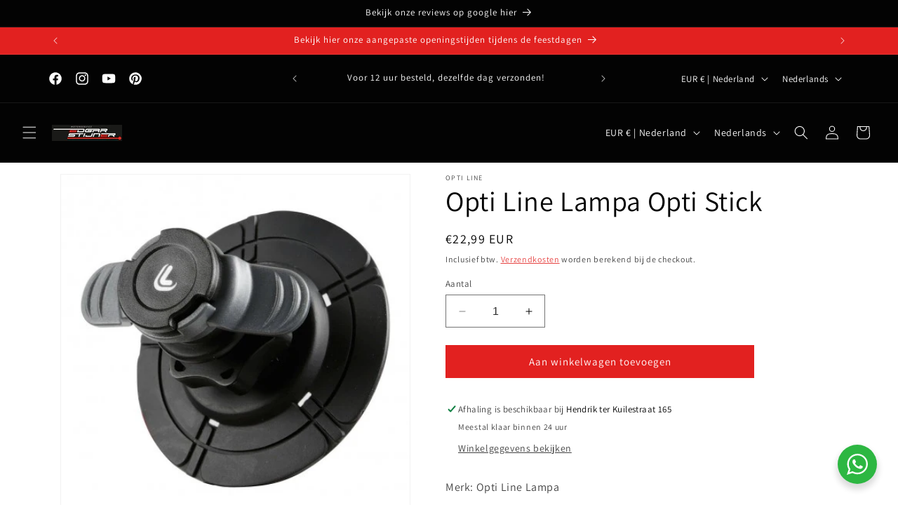

--- FILE ---
content_type: text/html; charset=utf-8
request_url: https://www.motorservice-stijner.nl/products/opti-line-lampa-opti-stick
body_size: 36167
content:
<!doctype html>
<html class="no-js" lang="nl">
  <head>
    <meta charset="utf-8">
    <meta http-equiv="X-UA-Compatible" content="IE=edge">
    <meta name="viewport" content="width=device-width,initial-scale=1">
    <meta name="theme-color" content="">
    <link rel="canonical" href="https://www.motorservice-stijner.nl/products/opti-line-lampa-opti-stick"><link rel="icon" type="image/png" href="//www.motorservice-stijner.nl/cdn/shop/files/Black_White_Minimalist_Initials_Monogram_Jewelry_Logo_1.png?crop=center&height=32&v=1698486920&width=32"><link rel="preconnect" href="https://fonts.shopifycdn.com" crossorigin><title>
      Opti Line Lampa Opti Stick
 &ndash; Motor service Edgar Stijner </title>

    
      <meta name="description" content="Merk: Opti Line LampaArtikel: OPTI-STICKVoegverbinding met lijmbevestigingBeschrijving: Volledig verstelbaar:maakt het gebruik en de weergave van accessoires zowel verticaal als horizontaal mogelijk.Specifiek voor OPTI-lijnaccessoiresKleur: zwartGeschikt voor: monteren telefoon op de motorfietsArtikelcode: 90456Telefoo">
    

    

<meta property="og:site_name" content="Motor service Edgar Stijner ">
<meta property="og:url" content="https://www.motorservice-stijner.nl/products/opti-line-lampa-opti-stick">
<meta property="og:title" content="Opti Line Lampa Opti Stick">
<meta property="og:type" content="product">
<meta property="og:description" content="Merk: Opti Line LampaArtikel: OPTI-STICKVoegverbinding met lijmbevestigingBeschrijving: Volledig verstelbaar:maakt het gebruik en de weergave van accessoires zowel verticaal als horizontaal mogelijk.Specifiek voor OPTI-lijnaccessoiresKleur: zwartGeschikt voor: monteren telefoon op de motorfietsArtikelcode: 90456Telefoo"><meta property="og:image" content="http://www.motorservice-stijner.nl/cdn/shop/products/optiline-lampa-opti-stick.jpg?v=1637943750">
  <meta property="og:image:secure_url" content="https://www.motorservice-stijner.nl/cdn/shop/products/optiline-lampa-opti-stick.jpg?v=1637943750">
  <meta property="og:image:width" content="452">
  <meta property="og:image:height" content="452"><meta property="og:price:amount" content="22,99">
  <meta property="og:price:currency" content="EUR"><meta name="twitter:card" content="summary_large_image">
<meta name="twitter:title" content="Opti Line Lampa Opti Stick">
<meta name="twitter:description" content="Merk: Opti Line LampaArtikel: OPTI-STICKVoegverbinding met lijmbevestigingBeschrijving: Volledig verstelbaar:maakt het gebruik en de weergave van accessoires zowel verticaal als horizontaal mogelijk.Specifiek voor OPTI-lijnaccessoiresKleur: zwartGeschikt voor: monteren telefoon op de motorfietsArtikelcode: 90456Telefoo">


    <script src="//www.motorservice-stijner.nl/cdn/shop/t/5/assets/constants.js?v=58251544750838685771698481812" defer="defer"></script>
    <script src="//www.motorservice-stijner.nl/cdn/shop/t/5/assets/pubsub.js?v=158357773527763999511698481813" defer="defer"></script>
    <script src="//www.motorservice-stijner.nl/cdn/shop/t/5/assets/global.js?v=54939145903281508041698481812" defer="defer"></script><script src="//www.motorservice-stijner.nl/cdn/shop/t/5/assets/animations.js?v=88693664871331136111698481812" defer="defer"></script><script>window.performance && window.performance.mark && window.performance.mark('shopify.content_for_header.start');</script><meta name="google-site-verification" content="AsjJi84vatnNKFPBXwxf9bDR3i-X4g2uJU8g_ZFjeLc">
<meta id="shopify-digital-wallet" name="shopify-digital-wallet" content="/55087792198/digital_wallets/dialog">
<meta name="shopify-checkout-api-token" content="31dfcaa03ae39554e288d8665dc89210">
<meta id="in-context-paypal-metadata" data-shop-id="55087792198" data-venmo-supported="false" data-environment="production" data-locale="nl_NL" data-paypal-v4="true" data-currency="EUR">
<link rel="alternate" hreflang="x-default" href="https://www.motorservice-stijner.nl/products/opti-line-lampa-opti-stick">
<link rel="alternate" hreflang="de" href="https://www.motorservice-stijner.nl/de/products/opti-line-lampa-opti-stick">
<link rel="alternate" hreflang="en" href="https://www.motorservice-stijner.nl/en/products/opti-line-lampa-opti-stick">
<link rel="alternate" type="application/json+oembed" href="https://www.motorservice-stijner.nl/products/opti-line-lampa-opti-stick.oembed">
<script async="async" src="/checkouts/internal/preloads.js?locale=nl-NL"></script>
<script id="shopify-features" type="application/json">{"accessToken":"31dfcaa03ae39554e288d8665dc89210","betas":["rich-media-storefront-analytics"],"domain":"www.motorservice-stijner.nl","predictiveSearch":true,"shopId":55087792198,"locale":"nl"}</script>
<script>var Shopify = Shopify || {};
Shopify.shop = "edgar-stijner.myshopify.com";
Shopify.locale = "nl";
Shopify.currency = {"active":"EUR","rate":"1.0"};
Shopify.country = "NL";
Shopify.theme = {"name":"Bijgewerkte kopie van Bijgewerkte kopie van Dawn","id":154083623248,"schema_name":"Dawn","schema_version":"11.0.0","theme_store_id":887,"role":"main"};
Shopify.theme.handle = "null";
Shopify.theme.style = {"id":null,"handle":null};
Shopify.cdnHost = "www.motorservice-stijner.nl/cdn";
Shopify.routes = Shopify.routes || {};
Shopify.routes.root = "/";</script>
<script type="module">!function(o){(o.Shopify=o.Shopify||{}).modules=!0}(window);</script>
<script>!function(o){function n(){var o=[];function n(){o.push(Array.prototype.slice.apply(arguments))}return n.q=o,n}var t=o.Shopify=o.Shopify||{};t.loadFeatures=n(),t.autoloadFeatures=n()}(window);</script>
<script id="shop-js-analytics" type="application/json">{"pageType":"product"}</script>
<script defer="defer" async type="module" src="//www.motorservice-stijner.nl/cdn/shopifycloud/shop-js/modules/v2/client.init-shop-cart-sync_CQCZGmk1.nl.esm.js"></script>
<script defer="defer" async type="module" src="//www.motorservice-stijner.nl/cdn/shopifycloud/shop-js/modules/v2/chunk.common_Qh2VktjN.esm.js"></script>
<script type="module">
  await import("//www.motorservice-stijner.nl/cdn/shopifycloud/shop-js/modules/v2/client.init-shop-cart-sync_CQCZGmk1.nl.esm.js");
await import("//www.motorservice-stijner.nl/cdn/shopifycloud/shop-js/modules/v2/chunk.common_Qh2VktjN.esm.js");

  window.Shopify.SignInWithShop?.initShopCartSync?.({"fedCMEnabled":true,"windoidEnabled":true});

</script>
<script id="__st">var __st={"a":55087792198,"offset":3600,"reqid":"df007340-e50d-4c67-be2a-af87388a8578-1767438012","pageurl":"www.motorservice-stijner.nl\/products\/opti-line-lampa-opti-stick","u":"8f553e52a7e8","p":"product","rtyp":"product","rid":6748232253510};</script>
<script>window.ShopifyPaypalV4VisibilityTracking = true;</script>
<script id="captcha-bootstrap">!function(){'use strict';const t='contact',e='account',n='new_comment',o=[[t,t],['blogs',n],['comments',n],[t,'customer']],c=[[e,'customer_login'],[e,'guest_login'],[e,'recover_customer_password'],[e,'create_customer']],r=t=>t.map((([t,e])=>`form[action*='/${t}']:not([data-nocaptcha='true']) input[name='form_type'][value='${e}']`)).join(','),a=t=>()=>t?[...document.querySelectorAll(t)].map((t=>t.form)):[];function s(){const t=[...o],e=r(t);return a(e)}const i='password',u='form_key',d=['recaptcha-v3-token','g-recaptcha-response','h-captcha-response',i],f=()=>{try{return window.sessionStorage}catch{return}},m='__shopify_v',_=t=>t.elements[u];function p(t,e,n=!1){try{const o=window.sessionStorage,c=JSON.parse(o.getItem(e)),{data:r}=function(t){const{data:e,action:n}=t;return t[m]||n?{data:e,action:n}:{data:t,action:n}}(c);for(const[e,n]of Object.entries(r))t.elements[e]&&(t.elements[e].value=n);n&&o.removeItem(e)}catch(o){console.error('form repopulation failed',{error:o})}}const l='form_type',E='cptcha';function T(t){t.dataset[E]=!0}const w=window,h=w.document,L='Shopify',v='ce_forms',y='captcha';let A=!1;((t,e)=>{const n=(g='f06e6c50-85a8-45c8-87d0-21a2b65856fe',I='https://cdn.shopify.com/shopifycloud/storefront-forms-hcaptcha/ce_storefront_forms_captcha_hcaptcha.v1.5.2.iife.js',D={infoText:'Beschermd door hCaptcha',privacyText:'Privacy',termsText:'Voorwaarden'},(t,e,n)=>{const o=w[L][v],c=o.bindForm;if(c)return c(t,g,e,D).then(n);var r;o.q.push([[t,g,e,D],n]),r=I,A||(h.body.append(Object.assign(h.createElement('script'),{id:'captcha-provider',async:!0,src:r})),A=!0)});var g,I,D;w[L]=w[L]||{},w[L][v]=w[L][v]||{},w[L][v].q=[],w[L][y]=w[L][y]||{},w[L][y].protect=function(t,e){n(t,void 0,e),T(t)},Object.freeze(w[L][y]),function(t,e,n,w,h,L){const[v,y,A,g]=function(t,e,n){const i=e?o:[],u=t?c:[],d=[...i,...u],f=r(d),m=r(i),_=r(d.filter((([t,e])=>n.includes(e))));return[a(f),a(m),a(_),s()]}(w,h,L),I=t=>{const e=t.target;return e instanceof HTMLFormElement?e:e&&e.form},D=t=>v().includes(t);t.addEventListener('submit',(t=>{const e=I(t);if(!e)return;const n=D(e)&&!e.dataset.hcaptchaBound&&!e.dataset.recaptchaBound,o=_(e),c=g().includes(e)&&(!o||!o.value);(n||c)&&t.preventDefault(),c&&!n&&(function(t){try{if(!f())return;!function(t){const e=f();if(!e)return;const n=_(t);if(!n)return;const o=n.value;o&&e.removeItem(o)}(t);const e=Array.from(Array(32),(()=>Math.random().toString(36)[2])).join('');!function(t,e){_(t)||t.append(Object.assign(document.createElement('input'),{type:'hidden',name:u})),t.elements[u].value=e}(t,e),function(t,e){const n=f();if(!n)return;const o=[...t.querySelectorAll(`input[type='${i}']`)].map((({name:t})=>t)),c=[...d,...o],r={};for(const[a,s]of new FormData(t).entries())c.includes(a)||(r[a]=s);n.setItem(e,JSON.stringify({[m]:1,action:t.action,data:r}))}(t,e)}catch(e){console.error('failed to persist form',e)}}(e),e.submit())}));const S=(t,e)=>{t&&!t.dataset[E]&&(n(t,e.some((e=>e===t))),T(t))};for(const o of['focusin','change'])t.addEventListener(o,(t=>{const e=I(t);D(e)&&S(e,y())}));const B=e.get('form_key'),M=e.get(l),P=B&&M;t.addEventListener('DOMContentLoaded',(()=>{const t=y();if(P)for(const e of t)e.elements[l].value===M&&p(e,B);[...new Set([...A(),...v().filter((t=>'true'===t.dataset.shopifyCaptcha))])].forEach((e=>S(e,t)))}))}(h,new URLSearchParams(w.location.search),n,t,e,['guest_login'])})(!1,!0)}();</script>
<script integrity="sha256-4kQ18oKyAcykRKYeNunJcIwy7WH5gtpwJnB7kiuLZ1E=" data-source-attribution="shopify.loadfeatures" defer="defer" src="//www.motorservice-stijner.nl/cdn/shopifycloud/storefront/assets/storefront/load_feature-a0a9edcb.js" crossorigin="anonymous"></script>
<script data-source-attribution="shopify.dynamic_checkout.dynamic.init">var Shopify=Shopify||{};Shopify.PaymentButton=Shopify.PaymentButton||{isStorefrontPortableWallets:!0,init:function(){window.Shopify.PaymentButton.init=function(){};var t=document.createElement("script");t.src="https://www.motorservice-stijner.nl/cdn/shopifycloud/portable-wallets/latest/portable-wallets.nl.js",t.type="module",document.head.appendChild(t)}};
</script>
<script data-source-attribution="shopify.dynamic_checkout.buyer_consent">
  function portableWalletsHideBuyerConsent(e){var t=document.getElementById("shopify-buyer-consent"),n=document.getElementById("shopify-subscription-policy-button");t&&n&&(t.classList.add("hidden"),t.setAttribute("aria-hidden","true"),n.removeEventListener("click",e))}function portableWalletsShowBuyerConsent(e){var t=document.getElementById("shopify-buyer-consent"),n=document.getElementById("shopify-subscription-policy-button");t&&n&&(t.classList.remove("hidden"),t.removeAttribute("aria-hidden"),n.addEventListener("click",e))}window.Shopify?.PaymentButton&&(window.Shopify.PaymentButton.hideBuyerConsent=portableWalletsHideBuyerConsent,window.Shopify.PaymentButton.showBuyerConsent=portableWalletsShowBuyerConsent);
</script>
<script data-source-attribution="shopify.dynamic_checkout.cart.bootstrap">document.addEventListener("DOMContentLoaded",(function(){function t(){return document.querySelector("shopify-accelerated-checkout-cart, shopify-accelerated-checkout")}if(t())Shopify.PaymentButton.init();else{new MutationObserver((function(e,n){t()&&(Shopify.PaymentButton.init(),n.disconnect())})).observe(document.body,{childList:!0,subtree:!0})}}));
</script>
<script id='scb4127' type='text/javascript' async='' src='https://www.motorservice-stijner.nl/cdn/shopifycloud/privacy-banner/storefront-banner.js'></script><link id="shopify-accelerated-checkout-styles" rel="stylesheet" media="screen" href="https://www.motorservice-stijner.nl/cdn/shopifycloud/portable-wallets/latest/accelerated-checkout-backwards-compat.css" crossorigin="anonymous">
<style id="shopify-accelerated-checkout-cart">
        #shopify-buyer-consent {
  margin-top: 1em;
  display: inline-block;
  width: 100%;
}

#shopify-buyer-consent.hidden {
  display: none;
}

#shopify-subscription-policy-button {
  background: none;
  border: none;
  padding: 0;
  text-decoration: underline;
  font-size: inherit;
  cursor: pointer;
}

#shopify-subscription-policy-button::before {
  box-shadow: none;
}

      </style>
<script id="sections-script" data-sections="header" defer="defer" src="//www.motorservice-stijner.nl/cdn/shop/t/5/compiled_assets/scripts.js?1717"></script>
<script>window.performance && window.performance.mark && window.performance.mark('shopify.content_for_header.end');</script>


    <style data-shopify>
      @font-face {
  font-family: Assistant;
  font-weight: 400;
  font-style: normal;
  font-display: swap;
  src: url("//www.motorservice-stijner.nl/cdn/fonts/assistant/assistant_n4.9120912a469cad1cc292572851508ca49d12e768.woff2") format("woff2"),
       url("//www.motorservice-stijner.nl/cdn/fonts/assistant/assistant_n4.6e9875ce64e0fefcd3f4446b7ec9036b3ddd2985.woff") format("woff");
}

      @font-face {
  font-family: Assistant;
  font-weight: 700;
  font-style: normal;
  font-display: swap;
  src: url("//www.motorservice-stijner.nl/cdn/fonts/assistant/assistant_n7.bf44452348ec8b8efa3aa3068825305886b1c83c.woff2") format("woff2"),
       url("//www.motorservice-stijner.nl/cdn/fonts/assistant/assistant_n7.0c887fee83f6b3bda822f1150b912c72da0f7b64.woff") format("woff");
}

      
      
      @font-face {
  font-family: Assistant;
  font-weight: 400;
  font-style: normal;
  font-display: swap;
  src: url("//www.motorservice-stijner.nl/cdn/fonts/assistant/assistant_n4.9120912a469cad1cc292572851508ca49d12e768.woff2") format("woff2"),
       url("//www.motorservice-stijner.nl/cdn/fonts/assistant/assistant_n4.6e9875ce64e0fefcd3f4446b7ec9036b3ddd2985.woff") format("woff");
}


      
        :root,
        .color-background-1 {
          --color-background: 255,255,255;
        
          --gradient-background: #ffffff;
        
        --color-foreground: 3,3,3;
        --color-shadow: 3,3,3;
        --color-button: 226,33,32;
        --color-button-text: 255,255,255;
        --color-secondary-button: 255,255,255;
        --color-secondary-button-text: 226,33,32;
        --color-link: 226,33,32;
        --color-badge-foreground: 3,3,3;
        --color-badge-background: 255,255,255;
        --color-badge-border: 3,3,3;
        --payment-terms-background-color: rgb(255 255 255);
      }
      
        
        .color-background-2 {
          --color-background: 226,33,32;
        
          --gradient-background: #e22120;
        
        --color-foreground: 3,3,3;
        --color-shadow: 3,3,3;
        --color-button: 3,3,3;
        --color-button-text: 226,33,32;
        --color-secondary-button: 226,33,32;
        --color-secondary-button-text: 3,3,3;
        --color-link: 3,3,3;
        --color-badge-foreground: 3,3,3;
        --color-badge-background: 226,33,32;
        --color-badge-border: 3,3,3;
        --payment-terms-background-color: rgb(226 33 32);
      }
      
        
        .color-inverse {
          --color-background: 3,3,3;
        
          --gradient-background: #030303;
        
        --color-foreground: 255,255,255;
        --color-shadow: 3,3,3;
        --color-button: 221,29,29;
        --color-button-text: 3,3,3;
        --color-secondary-button: 3,3,3;
        --color-secondary-button-text: 255,255,255;
        --color-link: 255,255,255;
        --color-badge-foreground: 255,255,255;
        --color-badge-background: 3,3,3;
        --color-badge-border: 255,255,255;
        --payment-terms-background-color: rgb(3 3 3);
      }
      
        
        .color-accent-1 {
          --color-background: 226,33,32;
        
          --gradient-background: #e22120;
        
        --color-foreground: 255,255,255;
        --color-shadow: 3,3,3;
        --color-button: 255,255,255;
        --color-button-text: 226,33,32;
        --color-secondary-button: 226,33,32;
        --color-secondary-button-text: 255,255,255;
        --color-link: 255,255,255;
        --color-badge-foreground: 255,255,255;
        --color-badge-background: 226,33,32;
        --color-badge-border: 255,255,255;
        --payment-terms-background-color: rgb(226 33 32);
      }
      
        
        .color-accent-2 {
          --color-background: 226,33,32;
        
          --gradient-background: #e22120;
        
        --color-foreground: 255,255,255;
        --color-shadow: 3,3,3;
        --color-button: 255,255,255;
        --color-button-text: 226,33,32;
        --color-secondary-button: 226,33,32;
        --color-secondary-button-text: 255,255,255;
        --color-link: 255,255,255;
        --color-badge-foreground: 255,255,255;
        --color-badge-background: 226,33,32;
        --color-badge-border: 255,255,255;
        --payment-terms-background-color: rgb(226 33 32);
      }
      
        
        .color-scheme-7484cab8-ea80-48b8-b89f-090d33082dde {
          --color-background: 255,255,255;
        
          --gradient-background: #ffffff;
        
        --color-foreground: 3,3,3;
        --color-shadow: 3,3,3;
        --color-button: 255,255,255;
        --color-button-text: 255,255,255;
        --color-secondary-button: 255,255,255;
        --color-secondary-button-text: 226,33,32;
        --color-link: 226,33,32;
        --color-badge-foreground: 3,3,3;
        --color-badge-background: 255,255,255;
        --color-badge-border: 3,3,3;
        --payment-terms-background-color: rgb(255 255 255);
      }
      

      body, .color-background-1, .color-background-2, .color-inverse, .color-accent-1, .color-accent-2, .color-scheme-7484cab8-ea80-48b8-b89f-090d33082dde {
        color: rgba(var(--color-foreground), 0.75);
        background-color: rgb(var(--color-background));
      }

      :root {
        --font-body-family: Assistant, sans-serif;
        --font-body-style: normal;
        --font-body-weight: 400;
        --font-body-weight-bold: 700;

        --font-heading-family: Assistant, sans-serif;
        --font-heading-style: normal;
        --font-heading-weight: 400;

        --font-body-scale: 1.0;
        --font-heading-scale: 1.0;

        --media-padding: px;
        --media-border-opacity: 0.05;
        --media-border-width: 1px;
        --media-radius: 0px;
        --media-shadow-opacity: 0.0;
        --media-shadow-horizontal-offset: 0px;
        --media-shadow-vertical-offset: 0px;
        --media-shadow-blur-radius: 0px;
        --media-shadow-visible: 0;

        --page-width: 120rem;
        --page-width-margin: 0rem;

        --product-card-image-padding: 0.0rem;
        --product-card-corner-radius: 0.0rem;
        --product-card-text-alignment: left;
        --product-card-border-width: 0.0rem;
        --product-card-border-opacity: 0.0;
        --product-card-shadow-opacity: 0.1;
        --product-card-shadow-visible: 1;
        --product-card-shadow-horizontal-offset: 0.0rem;
        --product-card-shadow-vertical-offset: 0.0rem;
        --product-card-shadow-blur-radius: 0.0rem;

        --collection-card-image-padding: 0.0rem;
        --collection-card-corner-radius: 0.0rem;
        --collection-card-text-alignment: left;
        --collection-card-border-width: 0.0rem;
        --collection-card-border-opacity: 0.0;
        --collection-card-shadow-opacity: 0.1;
        --collection-card-shadow-visible: 1;
        --collection-card-shadow-horizontal-offset: 0.0rem;
        --collection-card-shadow-vertical-offset: 0.0rem;
        --collection-card-shadow-blur-radius: 0.0rem;

        --blog-card-image-padding: 0.0rem;
        --blog-card-corner-radius: 0.0rem;
        --blog-card-text-alignment: left;
        --blog-card-border-width: 0.0rem;
        --blog-card-border-opacity: 0.0;
        --blog-card-shadow-opacity: 0.1;
        --blog-card-shadow-visible: 1;
        --blog-card-shadow-horizontal-offset: 0.0rem;
        --blog-card-shadow-vertical-offset: 0.0rem;
        --blog-card-shadow-blur-radius: 0.0rem;

        --badge-corner-radius: 4.0rem;

        --popup-border-width: 1px;
        --popup-border-opacity: 0.1;
        --popup-corner-radius: 0px;
        --popup-shadow-opacity: 0.0;
        --popup-shadow-horizontal-offset: 0px;
        --popup-shadow-vertical-offset: 0px;
        --popup-shadow-blur-radius: 0px;

        --drawer-border-width: 1px;
        --drawer-border-opacity: 0.1;
        --drawer-shadow-opacity: 0.0;
        --drawer-shadow-horizontal-offset: 0px;
        --drawer-shadow-vertical-offset: 0px;
        --drawer-shadow-blur-radius: 0px;

        --spacing-sections-desktop: 0px;
        --spacing-sections-mobile: 0px;

        --grid-desktop-vertical-spacing: 8px;
        --grid-desktop-horizontal-spacing: 8px;
        --grid-mobile-vertical-spacing: 4px;
        --grid-mobile-horizontal-spacing: 4px;

        --text-boxes-border-opacity: 0.0;
        --text-boxes-border-width: 0px;
        --text-boxes-radius: 0px;
        --text-boxes-shadow-opacity: 0.0;
        --text-boxes-shadow-visible: 0;
        --text-boxes-shadow-horizontal-offset: 0px;
        --text-boxes-shadow-vertical-offset: 0px;
        --text-boxes-shadow-blur-radius: 0px;

        --buttons-radius: 0px;
        --buttons-radius-outset: 0px;
        --buttons-border-width: 1px;
        --buttons-border-opacity: 1.0;
        --buttons-shadow-opacity: 0.0;
        --buttons-shadow-visible: 0;
        --buttons-shadow-horizontal-offset: 0px;
        --buttons-shadow-vertical-offset: 0px;
        --buttons-shadow-blur-radius: 0px;
        --buttons-border-offset: 0px;

        --inputs-radius: 0px;
        --inputs-border-width: 1px;
        --inputs-border-opacity: 0.55;
        --inputs-shadow-opacity: 0.0;
        --inputs-shadow-horizontal-offset: 0px;
        --inputs-margin-offset: 0px;
        --inputs-shadow-vertical-offset: 0px;
        --inputs-shadow-blur-radius: 0px;
        --inputs-radius-outset: 0px;

        --variant-pills-radius: 40px;
        --variant-pills-border-width: 1px;
        --variant-pills-border-opacity: 0.55;
        --variant-pills-shadow-opacity: 0.0;
        --variant-pills-shadow-horizontal-offset: 0px;
        --variant-pills-shadow-vertical-offset: 0px;
        --variant-pills-shadow-blur-radius: 0px;
      }

      *,
      *::before,
      *::after {
        box-sizing: inherit;
      }

      html {
        box-sizing: border-box;
        font-size: calc(var(--font-body-scale) * 62.5%);
        height: 100%;
      }

      body {
        display: grid;
        grid-template-rows: auto auto 1fr auto;
        grid-template-columns: 100%;
        min-height: 100%;
        margin: 0;
        font-size: 1.5rem;
        letter-spacing: 0.06rem;
        line-height: calc(1 + 0.8 / var(--font-body-scale));
        font-family: var(--font-body-family);
        font-style: var(--font-body-style);
        font-weight: var(--font-body-weight);
      }

      @media screen and (min-width: 750px) {
        body {
          font-size: 1.6rem;
        }
      }
    </style>

    <link href="//www.motorservice-stijner.nl/cdn/shop/t/5/assets/base.css?v=165191016556652226921698481812" rel="stylesheet" type="text/css" media="all" />
<link rel="preload" as="font" href="//www.motorservice-stijner.nl/cdn/fonts/assistant/assistant_n4.9120912a469cad1cc292572851508ca49d12e768.woff2" type="font/woff2" crossorigin><link rel="preload" as="font" href="//www.motorservice-stijner.nl/cdn/fonts/assistant/assistant_n4.9120912a469cad1cc292572851508ca49d12e768.woff2" type="font/woff2" crossorigin><link href="//www.motorservice-stijner.nl/cdn/shop/t/5/assets/component-localization-form.css?v=143319823105703127341698481812" rel="stylesheet" type="text/css" media="all" />
      <script src="//www.motorservice-stijner.nl/cdn/shop/t/5/assets/localization-form.js?v=161644695336821385561698481812" defer="defer"></script><link
        rel="stylesheet"
        href="//www.motorservice-stijner.nl/cdn/shop/t/5/assets/component-predictive-search.css?v=118923337488134913561698481812"
        media="print"
        onload="this.media='all'"
      ><script>
      document.documentElement.className = document.documentElement.className.replace('no-js', 'js');
      if (Shopify.designMode) {
        document.documentElement.classList.add('shopify-design-mode');
      }
    </script>
  <!-- BEGIN app block: shopify://apps/webrex-ai-seo-optimizer/blocks/webrexSeoEmbed/b26797ad-bb4d-48f5-8ef3-7c561521049c -->










  <!-- BEGIN app snippet: breadcrumb -->
<script type="application/ld+json" class="ws_schema">{"@context": "https://schema.org","@type": "BreadcrumbList","@id": "https://www.motorservice-stijner.nl/products/opti-line-lampa-opti-stick#breadcrumbs","itemListElement": [{"@type": "ListItem","position": 1,"name": "Motor service Edgar Stijner ","item": "https://www.motorservice-stijner.nl"},{"@type": "ListItem","position": 2,"name": "Opti Line Lampa Opti Stick","item": "https://www.motorservice-stijner.nl/products/opti-line-lampa-opti-stick"}]}</script><!-- END app snippet -->














<!-- BEGIN app snippet: metaTags -->


<!-- END app snippet -->

<!-- END app block --><!-- BEGIN app block: shopify://apps/searchpie-seo-speed/blocks/sb-snippets/29f6c508-9bb9-4e93-9f98-b637b62f3552 -->



<!-- BEGIN app snippet: sb-detect-broken-link --><script></script><!-- END app snippet -->
<!-- BEGIN app snippet: internal-link --><script>
	
</script><!-- END app snippet -->
<!-- BEGIN app snippet: social-tags --><!-- SearchPie Social Tags -->


<!-- END SearchPie Social Tags --><!-- END app snippet -->
<!-- BEGIN app snippet: sb-nx -->

<!-- END app snippet -->
<!-- END SearchPie snippets -->
<!-- END app block --><link href="https://monorail-edge.shopifysvc.com" rel="dns-prefetch">
<script>(function(){if ("sendBeacon" in navigator && "performance" in window) {try {var session_token_from_headers = performance.getEntriesByType('navigation')[0].serverTiming.find(x => x.name == '_s').description;} catch {var session_token_from_headers = undefined;}var session_cookie_matches = document.cookie.match(/_shopify_s=([^;]*)/);var session_token_from_cookie = session_cookie_matches && session_cookie_matches.length === 2 ? session_cookie_matches[1] : "";var session_token = session_token_from_headers || session_token_from_cookie || "";function handle_abandonment_event(e) {var entries = performance.getEntries().filter(function(entry) {return /monorail-edge.shopifysvc.com/.test(entry.name);});if (!window.abandonment_tracked && entries.length === 0) {window.abandonment_tracked = true;var currentMs = Date.now();var navigation_start = performance.timing.navigationStart;var payload = {shop_id: 55087792198,url: window.location.href,navigation_start,duration: currentMs - navigation_start,session_token,page_type: "product"};window.navigator.sendBeacon("https://monorail-edge.shopifysvc.com/v1/produce", JSON.stringify({schema_id: "online_store_buyer_site_abandonment/1.1",payload: payload,metadata: {event_created_at_ms: currentMs,event_sent_at_ms: currentMs}}));}}window.addEventListener('pagehide', handle_abandonment_event);}}());</script>
<script id="web-pixels-manager-setup">(function e(e,d,r,n,o){if(void 0===o&&(o={}),!Boolean(null===(a=null===(i=window.Shopify)||void 0===i?void 0:i.analytics)||void 0===a?void 0:a.replayQueue)){var i,a;window.Shopify=window.Shopify||{};var t=window.Shopify;t.analytics=t.analytics||{};var s=t.analytics;s.replayQueue=[],s.publish=function(e,d,r){return s.replayQueue.push([e,d,r]),!0};try{self.performance.mark("wpm:start")}catch(e){}var l=function(){var e={modern:/Edge?\/(1{2}[4-9]|1[2-9]\d|[2-9]\d{2}|\d{4,})\.\d+(\.\d+|)|Firefox\/(1{2}[4-9]|1[2-9]\d|[2-9]\d{2}|\d{4,})\.\d+(\.\d+|)|Chrom(ium|e)\/(9{2}|\d{3,})\.\d+(\.\d+|)|(Maci|X1{2}).+ Version\/(15\.\d+|(1[6-9]|[2-9]\d|\d{3,})\.\d+)([,.]\d+|)( \(\w+\)|)( Mobile\/\w+|) Safari\/|Chrome.+OPR\/(9{2}|\d{3,})\.\d+\.\d+|(CPU[ +]OS|iPhone[ +]OS|CPU[ +]iPhone|CPU IPhone OS|CPU iPad OS)[ +]+(15[._]\d+|(1[6-9]|[2-9]\d|\d{3,})[._]\d+)([._]\d+|)|Android:?[ /-](13[3-9]|1[4-9]\d|[2-9]\d{2}|\d{4,})(\.\d+|)(\.\d+|)|Android.+Firefox\/(13[5-9]|1[4-9]\d|[2-9]\d{2}|\d{4,})\.\d+(\.\d+|)|Android.+Chrom(ium|e)\/(13[3-9]|1[4-9]\d|[2-9]\d{2}|\d{4,})\.\d+(\.\d+|)|SamsungBrowser\/([2-9]\d|\d{3,})\.\d+/,legacy:/Edge?\/(1[6-9]|[2-9]\d|\d{3,})\.\d+(\.\d+|)|Firefox\/(5[4-9]|[6-9]\d|\d{3,})\.\d+(\.\d+|)|Chrom(ium|e)\/(5[1-9]|[6-9]\d|\d{3,})\.\d+(\.\d+|)([\d.]+$|.*Safari\/(?![\d.]+ Edge\/[\d.]+$))|(Maci|X1{2}).+ Version\/(10\.\d+|(1[1-9]|[2-9]\d|\d{3,})\.\d+)([,.]\d+|)( \(\w+\)|)( Mobile\/\w+|) Safari\/|Chrome.+OPR\/(3[89]|[4-9]\d|\d{3,})\.\d+\.\d+|(CPU[ +]OS|iPhone[ +]OS|CPU[ +]iPhone|CPU IPhone OS|CPU iPad OS)[ +]+(10[._]\d+|(1[1-9]|[2-9]\d|\d{3,})[._]\d+)([._]\d+|)|Android:?[ /-](13[3-9]|1[4-9]\d|[2-9]\d{2}|\d{4,})(\.\d+|)(\.\d+|)|Mobile Safari.+OPR\/([89]\d|\d{3,})\.\d+\.\d+|Android.+Firefox\/(13[5-9]|1[4-9]\d|[2-9]\d{2}|\d{4,})\.\d+(\.\d+|)|Android.+Chrom(ium|e)\/(13[3-9]|1[4-9]\d|[2-9]\d{2}|\d{4,})\.\d+(\.\d+|)|Android.+(UC? ?Browser|UCWEB|U3)[ /]?(15\.([5-9]|\d{2,})|(1[6-9]|[2-9]\d|\d{3,})\.\d+)\.\d+|SamsungBrowser\/(5\.\d+|([6-9]|\d{2,})\.\d+)|Android.+MQ{2}Browser\/(14(\.(9|\d{2,})|)|(1[5-9]|[2-9]\d|\d{3,})(\.\d+|))(\.\d+|)|K[Aa][Ii]OS\/(3\.\d+|([4-9]|\d{2,})\.\d+)(\.\d+|)/},d=e.modern,r=e.legacy,n=navigator.userAgent;return n.match(d)?"modern":n.match(r)?"legacy":"unknown"}(),u="modern"===l?"modern":"legacy",c=(null!=n?n:{modern:"",legacy:""})[u],f=function(e){return[e.baseUrl,"/wpm","/b",e.hashVersion,"modern"===e.buildTarget?"m":"l",".js"].join("")}({baseUrl:d,hashVersion:r,buildTarget:u}),m=function(e){var d=e.version,r=e.bundleTarget,n=e.surface,o=e.pageUrl,i=e.monorailEndpoint;return{emit:function(e){var a=e.status,t=e.errorMsg,s=(new Date).getTime(),l=JSON.stringify({metadata:{event_sent_at_ms:s},events:[{schema_id:"web_pixels_manager_load/3.1",payload:{version:d,bundle_target:r,page_url:o,status:a,surface:n,error_msg:t},metadata:{event_created_at_ms:s}}]});if(!i)return console&&console.warn&&console.warn("[Web Pixels Manager] No Monorail endpoint provided, skipping logging."),!1;try{return self.navigator.sendBeacon.bind(self.navigator)(i,l)}catch(e){}var u=new XMLHttpRequest;try{return u.open("POST",i,!0),u.setRequestHeader("Content-Type","text/plain"),u.send(l),!0}catch(e){return console&&console.warn&&console.warn("[Web Pixels Manager] Got an unhandled error while logging to Monorail."),!1}}}}({version:r,bundleTarget:l,surface:e.surface,pageUrl:self.location.href,monorailEndpoint:e.monorailEndpoint});try{o.browserTarget=l,function(e){var d=e.src,r=e.async,n=void 0===r||r,o=e.onload,i=e.onerror,a=e.sri,t=e.scriptDataAttributes,s=void 0===t?{}:t,l=document.createElement("script"),u=document.querySelector("head"),c=document.querySelector("body");if(l.async=n,l.src=d,a&&(l.integrity=a,l.crossOrigin="anonymous"),s)for(var f in s)if(Object.prototype.hasOwnProperty.call(s,f))try{l.dataset[f]=s[f]}catch(e){}if(o&&l.addEventListener("load",o),i&&l.addEventListener("error",i),u)u.appendChild(l);else{if(!c)throw new Error("Did not find a head or body element to append the script");c.appendChild(l)}}({src:f,async:!0,onload:function(){if(!function(){var e,d;return Boolean(null===(d=null===(e=window.Shopify)||void 0===e?void 0:e.analytics)||void 0===d?void 0:d.initialized)}()){var d=window.webPixelsManager.init(e)||void 0;if(d){var r=window.Shopify.analytics;r.replayQueue.forEach((function(e){var r=e[0],n=e[1],o=e[2];d.publishCustomEvent(r,n,o)})),r.replayQueue=[],r.publish=d.publishCustomEvent,r.visitor=d.visitor,r.initialized=!0}}},onerror:function(){return m.emit({status:"failed",errorMsg:"".concat(f," has failed to load")})},sri:function(e){var d=/^sha384-[A-Za-z0-9+/=]+$/;return"string"==typeof e&&d.test(e)}(c)?c:"",scriptDataAttributes:o}),m.emit({status:"loading"})}catch(e){m.emit({status:"failed",errorMsg:(null==e?void 0:e.message)||"Unknown error"})}}})({shopId: 55087792198,storefrontBaseUrl: "https://www.motorservice-stijner.nl",extensionsBaseUrl: "https://extensions.shopifycdn.com/cdn/shopifycloud/web-pixels-manager",monorailEndpoint: "https://monorail-edge.shopifysvc.com/unstable/produce_batch",surface: "storefront-renderer",enabledBetaFlags: ["2dca8a86","a0d5f9d2"],webPixelsConfigList: [{"id":"2532114768","configuration":"{\"accountID\":\"edgar-stijner\"}","eventPayloadVersion":"v1","runtimeContext":"STRICT","scriptVersion":"895ccb0efac293a41aa3d787a113a969","type":"APP","apiClientId":12388204545,"privacyPurposes":["ANALYTICS","MARKETING","SALE_OF_DATA"],"dataSharingAdjustments":{"protectedCustomerApprovalScopes":["read_customer_email","read_customer_name","read_customer_personal_data","read_customer_phone"]}},{"id":"764379472","configuration":"{\"config\":\"{\\\"google_tag_ids\\\":[\\\"G-LSGL6SD3SH\\\",\\\"GT-PJ4R3T9\\\",\\\"G-SM845E94KD\\\"],\\\"target_country\\\":\\\"NL\\\",\\\"gtag_events\\\":[{\\\"type\\\":\\\"begin_checkout\\\",\\\"action_label\\\":[\\\"G-LSGL6SD3SH\\\",\\\"G-SM845E94KD\\\"]},{\\\"type\\\":\\\"search\\\",\\\"action_label\\\":[\\\"G-LSGL6SD3SH\\\",\\\"G-SM845E94KD\\\"]},{\\\"type\\\":\\\"view_item\\\",\\\"action_label\\\":[\\\"G-LSGL6SD3SH\\\",\\\"MC-YBYZWJ5BWW\\\",\\\"G-SM845E94KD\\\"]},{\\\"type\\\":\\\"purchase\\\",\\\"action_label\\\":[\\\"G-LSGL6SD3SH\\\",\\\"MC-YBYZWJ5BWW\\\",\\\"G-SM845E94KD\\\"]},{\\\"type\\\":\\\"page_view\\\",\\\"action_label\\\":[\\\"G-LSGL6SD3SH\\\",\\\"MC-YBYZWJ5BWW\\\",\\\"G-SM845E94KD\\\"]},{\\\"type\\\":\\\"add_payment_info\\\",\\\"action_label\\\":[\\\"G-LSGL6SD3SH\\\",\\\"G-SM845E94KD\\\"]},{\\\"type\\\":\\\"add_to_cart\\\",\\\"action_label\\\":[\\\"G-LSGL6SD3SH\\\",\\\"G-SM845E94KD\\\"]}],\\\"enable_monitoring_mode\\\":false}\"}","eventPayloadVersion":"v1","runtimeContext":"OPEN","scriptVersion":"b2a88bafab3e21179ed38636efcd8a93","type":"APP","apiClientId":1780363,"privacyPurposes":[],"dataSharingAdjustments":{"protectedCustomerApprovalScopes":["read_customer_address","read_customer_email","read_customer_name","read_customer_personal_data","read_customer_phone"]}},{"id":"305299792","configuration":"{\"pixel_id\":\"2955675167980225\",\"pixel_type\":\"facebook_pixel\",\"metaapp_system_user_token\":\"-\"}","eventPayloadVersion":"v1","runtimeContext":"OPEN","scriptVersion":"ca16bc87fe92b6042fbaa3acc2fbdaa6","type":"APP","apiClientId":2329312,"privacyPurposes":["ANALYTICS","MARKETING","SALE_OF_DATA"],"dataSharingAdjustments":{"protectedCustomerApprovalScopes":["read_customer_address","read_customer_email","read_customer_name","read_customer_personal_data","read_customer_phone"]}},{"id":"144310608","configuration":"{\"tagID\":\"2614045814472\"}","eventPayloadVersion":"v1","runtimeContext":"STRICT","scriptVersion":"18031546ee651571ed29edbe71a3550b","type":"APP","apiClientId":3009811,"privacyPurposes":["ANALYTICS","MARKETING","SALE_OF_DATA"],"dataSharingAdjustments":{"protectedCustomerApprovalScopes":["read_customer_address","read_customer_email","read_customer_name","read_customer_personal_data","read_customer_phone"]}},{"id":"shopify-app-pixel","configuration":"{}","eventPayloadVersion":"v1","runtimeContext":"STRICT","scriptVersion":"0450","apiClientId":"shopify-pixel","type":"APP","privacyPurposes":["ANALYTICS","MARKETING"]},{"id":"shopify-custom-pixel","eventPayloadVersion":"v1","runtimeContext":"LAX","scriptVersion":"0450","apiClientId":"shopify-pixel","type":"CUSTOM","privacyPurposes":["ANALYTICS","MARKETING"]}],isMerchantRequest: false,initData: {"shop":{"name":"Motor service Edgar Stijner ","paymentSettings":{"currencyCode":"EUR"},"myshopifyDomain":"edgar-stijner.myshopify.com","countryCode":"NL","storefrontUrl":"https:\/\/www.motorservice-stijner.nl"},"customer":null,"cart":null,"checkout":null,"productVariants":[{"price":{"amount":22.99,"currencyCode":"EUR"},"product":{"title":"Opti Line Lampa Opti Stick","vendor":"Opti Line","id":"6748232253510","untranslatedTitle":"Opti Line Lampa Opti Stick","url":"\/products\/opti-line-lampa-opti-stick","type":"GPS-houders voor voertuigen"},"id":"39643854831686","image":{"src":"\/\/www.motorservice-stijner.nl\/cdn\/shop\/products\/optiline-lampa-opti-stick.jpg?v=1637943750"},"sku":"90456","title":"Default Title","untranslatedTitle":"Default Title"}],"purchasingCompany":null},},"https://www.motorservice-stijner.nl/cdn","da62cc92w68dfea28pcf9825a4m392e00d0",{"modern":"","legacy":""},{"shopId":"55087792198","storefrontBaseUrl":"https:\/\/www.motorservice-stijner.nl","extensionBaseUrl":"https:\/\/extensions.shopifycdn.com\/cdn\/shopifycloud\/web-pixels-manager","surface":"storefront-renderer","enabledBetaFlags":"[\"2dca8a86\", \"a0d5f9d2\"]","isMerchantRequest":"false","hashVersion":"da62cc92w68dfea28pcf9825a4m392e00d0","publish":"custom","events":"[[\"page_viewed\",{}],[\"product_viewed\",{\"productVariant\":{\"price\":{\"amount\":22.99,\"currencyCode\":\"EUR\"},\"product\":{\"title\":\"Opti Line Lampa Opti Stick\",\"vendor\":\"Opti Line\",\"id\":\"6748232253510\",\"untranslatedTitle\":\"Opti Line Lampa Opti Stick\",\"url\":\"\/products\/opti-line-lampa-opti-stick\",\"type\":\"GPS-houders voor voertuigen\"},\"id\":\"39643854831686\",\"image\":{\"src\":\"\/\/www.motorservice-stijner.nl\/cdn\/shop\/products\/optiline-lampa-opti-stick.jpg?v=1637943750\"},\"sku\":\"90456\",\"title\":\"Default Title\",\"untranslatedTitle\":\"Default Title\"}}]]"});</script><script>
  window.ShopifyAnalytics = window.ShopifyAnalytics || {};
  window.ShopifyAnalytics.meta = window.ShopifyAnalytics.meta || {};
  window.ShopifyAnalytics.meta.currency = 'EUR';
  var meta = {"product":{"id":6748232253510,"gid":"gid:\/\/shopify\/Product\/6748232253510","vendor":"Opti Line","type":"GPS-houders voor voertuigen","handle":"opti-line-lampa-opti-stick","variants":[{"id":39643854831686,"price":2299,"name":"Opti Line Lampa Opti Stick","public_title":null,"sku":"90456"}],"remote":false},"page":{"pageType":"product","resourceType":"product","resourceId":6748232253510,"requestId":"df007340-e50d-4c67-be2a-af87388a8578-1767438012"}};
  for (var attr in meta) {
    window.ShopifyAnalytics.meta[attr] = meta[attr];
  }
</script>
<script class="analytics">
  (function () {
    var customDocumentWrite = function(content) {
      var jquery = null;

      if (window.jQuery) {
        jquery = window.jQuery;
      } else if (window.Checkout && window.Checkout.$) {
        jquery = window.Checkout.$;
      }

      if (jquery) {
        jquery('body').append(content);
      }
    };

    var hasLoggedConversion = function(token) {
      if (token) {
        return document.cookie.indexOf('loggedConversion=' + token) !== -1;
      }
      return false;
    }

    var setCookieIfConversion = function(token) {
      if (token) {
        var twoMonthsFromNow = new Date(Date.now());
        twoMonthsFromNow.setMonth(twoMonthsFromNow.getMonth() + 2);

        document.cookie = 'loggedConversion=' + token + '; expires=' + twoMonthsFromNow;
      }
    }

    var trekkie = window.ShopifyAnalytics.lib = window.trekkie = window.trekkie || [];
    if (trekkie.integrations) {
      return;
    }
    trekkie.methods = [
      'identify',
      'page',
      'ready',
      'track',
      'trackForm',
      'trackLink'
    ];
    trekkie.factory = function(method) {
      return function() {
        var args = Array.prototype.slice.call(arguments);
        args.unshift(method);
        trekkie.push(args);
        return trekkie;
      };
    };
    for (var i = 0; i < trekkie.methods.length; i++) {
      var key = trekkie.methods[i];
      trekkie[key] = trekkie.factory(key);
    }
    trekkie.load = function(config) {
      trekkie.config = config || {};
      trekkie.config.initialDocumentCookie = document.cookie;
      var first = document.getElementsByTagName('script')[0];
      var script = document.createElement('script');
      script.type = 'text/javascript';
      script.onerror = function(e) {
        var scriptFallback = document.createElement('script');
        scriptFallback.type = 'text/javascript';
        scriptFallback.onerror = function(error) {
                var Monorail = {
      produce: function produce(monorailDomain, schemaId, payload) {
        var currentMs = new Date().getTime();
        var event = {
          schema_id: schemaId,
          payload: payload,
          metadata: {
            event_created_at_ms: currentMs,
            event_sent_at_ms: currentMs
          }
        };
        return Monorail.sendRequest("https://" + monorailDomain + "/v1/produce", JSON.stringify(event));
      },
      sendRequest: function sendRequest(endpointUrl, payload) {
        // Try the sendBeacon API
        if (window && window.navigator && typeof window.navigator.sendBeacon === 'function' && typeof window.Blob === 'function' && !Monorail.isIos12()) {
          var blobData = new window.Blob([payload], {
            type: 'text/plain'
          });

          if (window.navigator.sendBeacon(endpointUrl, blobData)) {
            return true;
          } // sendBeacon was not successful

        } // XHR beacon

        var xhr = new XMLHttpRequest();

        try {
          xhr.open('POST', endpointUrl);
          xhr.setRequestHeader('Content-Type', 'text/plain');
          xhr.send(payload);
        } catch (e) {
          console.log(e);
        }

        return false;
      },
      isIos12: function isIos12() {
        return window.navigator.userAgent.lastIndexOf('iPhone; CPU iPhone OS 12_') !== -1 || window.navigator.userAgent.lastIndexOf('iPad; CPU OS 12_') !== -1;
      }
    };
    Monorail.produce('monorail-edge.shopifysvc.com',
      'trekkie_storefront_load_errors/1.1',
      {shop_id: 55087792198,
      theme_id: 154083623248,
      app_name: "storefront",
      context_url: window.location.href,
      source_url: "//www.motorservice-stijner.nl/cdn/s/trekkie.storefront.8f32c7f0b513e73f3235c26245676203e1209161.min.js"});

        };
        scriptFallback.async = true;
        scriptFallback.src = '//www.motorservice-stijner.nl/cdn/s/trekkie.storefront.8f32c7f0b513e73f3235c26245676203e1209161.min.js';
        first.parentNode.insertBefore(scriptFallback, first);
      };
      script.async = true;
      script.src = '//www.motorservice-stijner.nl/cdn/s/trekkie.storefront.8f32c7f0b513e73f3235c26245676203e1209161.min.js';
      first.parentNode.insertBefore(script, first);
    };
    trekkie.load(
      {"Trekkie":{"appName":"storefront","development":false,"defaultAttributes":{"shopId":55087792198,"isMerchantRequest":null,"themeId":154083623248,"themeCityHash":"16120460998436830022","contentLanguage":"nl","currency":"EUR","eventMetadataId":"7315e007-36b3-490b-bd62-0fc79405e910"},"isServerSideCookieWritingEnabled":true,"monorailRegion":"shop_domain","enabledBetaFlags":["65f19447"]},"Session Attribution":{},"S2S":{"facebookCapiEnabled":false,"source":"trekkie-storefront-renderer","apiClientId":580111}}
    );

    var loaded = false;
    trekkie.ready(function() {
      if (loaded) return;
      loaded = true;

      window.ShopifyAnalytics.lib = window.trekkie;

      var originalDocumentWrite = document.write;
      document.write = customDocumentWrite;
      try { window.ShopifyAnalytics.merchantGoogleAnalytics.call(this); } catch(error) {};
      document.write = originalDocumentWrite;

      window.ShopifyAnalytics.lib.page(null,{"pageType":"product","resourceType":"product","resourceId":6748232253510,"requestId":"df007340-e50d-4c67-be2a-af87388a8578-1767438012","shopifyEmitted":true});

      var match = window.location.pathname.match(/checkouts\/(.+)\/(thank_you|post_purchase)/)
      var token = match? match[1]: undefined;
      if (!hasLoggedConversion(token)) {
        setCookieIfConversion(token);
        window.ShopifyAnalytics.lib.track("Viewed Product",{"currency":"EUR","variantId":39643854831686,"productId":6748232253510,"productGid":"gid:\/\/shopify\/Product\/6748232253510","name":"Opti Line Lampa Opti Stick","price":"22.99","sku":"90456","brand":"Opti Line","variant":null,"category":"GPS-houders voor voertuigen","nonInteraction":true,"remote":false},undefined,undefined,{"shopifyEmitted":true});
      window.ShopifyAnalytics.lib.track("monorail:\/\/trekkie_storefront_viewed_product\/1.1",{"currency":"EUR","variantId":39643854831686,"productId":6748232253510,"productGid":"gid:\/\/shopify\/Product\/6748232253510","name":"Opti Line Lampa Opti Stick","price":"22.99","sku":"90456","brand":"Opti Line","variant":null,"category":"GPS-houders voor voertuigen","nonInteraction":true,"remote":false,"referer":"https:\/\/www.motorservice-stijner.nl\/products\/opti-line-lampa-opti-stick"});
      }
    });


        var eventsListenerScript = document.createElement('script');
        eventsListenerScript.async = true;
        eventsListenerScript.src = "//www.motorservice-stijner.nl/cdn/shopifycloud/storefront/assets/shop_events_listener-3da45d37.js";
        document.getElementsByTagName('head')[0].appendChild(eventsListenerScript);

})();</script>
<script
  defer
  src="https://www.motorservice-stijner.nl/cdn/shopifycloud/perf-kit/shopify-perf-kit-2.1.2.min.js"
  data-application="storefront-renderer"
  data-shop-id="55087792198"
  data-render-region="gcp-us-east1"
  data-page-type="product"
  data-theme-instance-id="154083623248"
  data-theme-name="Dawn"
  data-theme-version="11.0.0"
  data-monorail-region="shop_domain"
  data-resource-timing-sampling-rate="10"
  data-shs="true"
  data-shs-beacon="true"
  data-shs-export-with-fetch="true"
  data-shs-logs-sample-rate="1"
  data-shs-beacon-endpoint="https://www.motorservice-stijner.nl/api/collect"
></script>
</head>

  <body class="gradient animate--hover-3d-lift">
    <a class="skip-to-content-link button visually-hidden" href="#MainContent">
      Meteen naar de content
    </a><!-- BEGIN sections: header-group -->
<div id="shopify-section-sections--19889376756048__announcement_bar_Y3fKJF" class="shopify-section shopify-section-group-header-group announcement-bar-section"><link href="//www.motorservice-stijner.nl/cdn/shop/t/5/assets/component-slideshow.css?v=107725913939919748051698481812" rel="stylesheet" type="text/css" media="all" />
<link href="//www.motorservice-stijner.nl/cdn/shop/t/5/assets/component-slider.css?v=114212096148022386971698481812" rel="stylesheet" type="text/css" media="all" />

  <link href="//www.motorservice-stijner.nl/cdn/shop/t/5/assets/component-list-social.css?v=35792976012981934991698481812" rel="stylesheet" type="text/css" media="all" />


<div
  class="utility-bar color-inverse gradient utility-bar--bottom-border"
  
>
  <div class="page-width utility-bar__grid"><div
        class="announcement-bar"
        role="region"
        aria-label="Aankondiging"
        
      ><a
              href="https://www.google.com/search?sa=X&sca_esv=f2c16fb64afadd98&rlz=1CAYGYA_enNL895&tbm=lcl&q=Motorservice+Edgar+Stijner+Reviews&rflfq=1&num=20&stick=H4sIAAAAAAAAAONgkxIxtDA0NzMzMzUwMDc3MDY1sbS0sNzAyPiKUck3vyS_qDi1qCwzOVXBNSU9sUghuCQzKy-1SCEotSwztbx4ESsRigBUixTlZQAAAA&rldimm=18176665007703549989&hl=nl-NL&ved=2ahUKEwjqm9XC0oGLAxUt8LsIHWbVNQ8Q9fQKegQIRhAF&cshid=1737284936486351&biw=1616&bih=822&dpr=1.19#lkt=LocalPoiReviews"
              class="announcement-bar__link link link--text focus-inset animate-arrow"
            ><p class="announcement-bar__message h5">
            <span>Bekijk onze reviews op google hier</span><svg
  viewBox="0 0 14 10"
  fill="none"
  aria-hidden="true"
  focusable="false"
  class="icon icon-arrow"
  xmlns="http://www.w3.org/2000/svg"
>
  <path fill-rule="evenodd" clip-rule="evenodd" d="M8.537.808a.5.5 0 01.817-.162l4 4a.5.5 0 010 .708l-4 4a.5.5 0 11-.708-.708L11.793 5.5H1a.5.5 0 010-1h10.793L8.646 1.354a.5.5 0 01-.109-.546z" fill="currentColor">
</svg>

</p></a></div><div class="localization-wrapper">
</div>
  </div>
</div>


</div><div id="shopify-section-sections--19889376756048__announcement_bar_ELTRj3" class="shopify-section shopify-section-group-header-group announcement-bar-section"><link href="//www.motorservice-stijner.nl/cdn/shop/t/5/assets/component-slideshow.css?v=107725913939919748051698481812" rel="stylesheet" type="text/css" media="all" />
<link href="//www.motorservice-stijner.nl/cdn/shop/t/5/assets/component-slider.css?v=114212096148022386971698481812" rel="stylesheet" type="text/css" media="all" />

  <link href="//www.motorservice-stijner.nl/cdn/shop/t/5/assets/component-list-social.css?v=35792976012981934991698481812" rel="stylesheet" type="text/css" media="all" />


<div
  class="utility-bar color-accent-1 gradient utility-bar--bottom-border"
  
>
  <div class="page-width utility-bar__grid"><slideshow-component
        class="announcement-bar"
        role="region"
        aria-roledescription="Carrousel"
        aria-label="Aankondigingsbalk"
      >
        <div class="announcement-bar-slider slider-buttons">
          <button
            type="button"
            class="slider-button slider-button--prev"
            name="previous"
            aria-label="Vorige aankondiging"
            aria-controls="Slider-sections--19889376756048__announcement_bar_ELTRj3"
          >
            <svg aria-hidden="true" focusable="false" class="icon icon-caret" viewBox="0 0 10 6">
  <path fill-rule="evenodd" clip-rule="evenodd" d="M9.354.646a.5.5 0 00-.708 0L5 4.293 1.354.646a.5.5 0 00-.708.708l4 4a.5.5 0 00.708 0l4-4a.5.5 0 000-.708z" fill="currentColor">
</svg>

          </button>
          <div
            class="grid grid--1-col slider slider--everywhere"
            id="Slider-sections--19889376756048__announcement_bar_ELTRj3"
            aria-live="polite"
            aria-atomic="true"
            data-autoplay="true"
            data-speed="3"
          ><div
                class="slideshow__slide slider__slide grid__item grid--1-col"
                id="Slide-sections--19889376756048__announcement_bar_ELTRj3-1"
                
                role="group"
                aria-roledescription="Aankondiging"
                aria-label="1 van 2"
                tabindex="-1"
              >
                <div
                  class="announcement-bar__announcement"
                  role="region"
                  aria-label="Aankondiging"
                  
                ><a
                        href="https://www.motorservice-stijner.nl/pages/evenementen-agenda"
                        class="announcement-bar__link link link--text focus-inset animate-arrow"
                      ><p class="announcement-bar__message h5">
                      <span>Bekijk hier onze aangepaste openingstijden tijdens de feestdagen</span><svg
  viewBox="0 0 14 10"
  fill="none"
  aria-hidden="true"
  focusable="false"
  class="icon icon-arrow"
  xmlns="http://www.w3.org/2000/svg"
>
  <path fill-rule="evenodd" clip-rule="evenodd" d="M8.537.808a.5.5 0 01.817-.162l4 4a.5.5 0 010 .708l-4 4a.5.5 0 11-.708-.708L11.793 5.5H1a.5.5 0 010-1h10.793L8.646 1.354a.5.5 0 01-.109-.546z" fill="currentColor">
</svg>

</p></a></div>
              </div><div
                class="slideshow__slide slider__slide grid__item grid--1-col"
                id="Slide-sections--19889376756048__announcement_bar_ELTRj3-2"
                
                role="group"
                aria-roledescription="Aankondiging"
                aria-label="2 van 2"
                tabindex="-1"
              >
                <div
                  class="announcement-bar__announcement"
                  role="region"
                  aria-label="Aankondiging"
                  
                ><p class="announcement-bar__message h5">
                      <span>Van donderdag 25-12-2025 t/m 01-01-2026</span></p></div>
              </div></div>
          <button
            type="button"
            class="slider-button slider-button--next"
            name="next"
            aria-label="Volgende aankondiging"
            aria-controls="Slider-sections--19889376756048__announcement_bar_ELTRj3"
          >
            <svg aria-hidden="true" focusable="false" class="icon icon-caret" viewBox="0 0 10 6">
  <path fill-rule="evenodd" clip-rule="evenodd" d="M9.354.646a.5.5 0 00-.708 0L5 4.293 1.354.646a.5.5 0 00-.708.708l4 4a.5.5 0 00.708 0l4-4a.5.5 0 000-.708z" fill="currentColor">
</svg>

          </button>
        </div>
      </slideshow-component><div class="localization-wrapper">
</div>
  </div>
</div>


</div><div id="shopify-section-sections--19889376756048__announcement-bar" class="shopify-section shopify-section-group-header-group announcement-bar-section"><link href="//www.motorservice-stijner.nl/cdn/shop/t/5/assets/component-slideshow.css?v=107725913939919748051698481812" rel="stylesheet" type="text/css" media="all" />
<link href="//www.motorservice-stijner.nl/cdn/shop/t/5/assets/component-slider.css?v=114212096148022386971698481812" rel="stylesheet" type="text/css" media="all" />

  <link href="//www.motorservice-stijner.nl/cdn/shop/t/5/assets/component-list-social.css?v=35792976012981934991698481812" rel="stylesheet" type="text/css" media="all" />


<div
  class="utility-bar color-inverse gradient utility-bar--bottom-border header-localization"
  
>
  <div class="page-width utility-bar__grid utility-bar__grid--3-col">

<ul class="list-unstyled list-social" role="list"><li class="list-social__item">
      <a href="https://www.facebook.com/stijnermotoren" class="link list-social__link"><svg aria-hidden="true" focusable="false" class="icon icon-facebook" viewBox="0 0 20 20">
  <path fill="currentColor" d="M18 10.049C18 5.603 14.419 2 10 2c-4.419 0-8 3.603-8 8.049C2 14.067 4.925 17.396 8.75 18v-5.624H6.719v-2.328h2.03V8.275c0-2.017 1.195-3.132 3.023-3.132.874 0 1.79.158 1.79.158v1.98h-1.009c-.994 0-1.303.621-1.303 1.258v1.51h2.219l-.355 2.326H11.25V18c3.825-.604 6.75-3.933 6.75-7.951Z"/>
</svg>
<span class="visually-hidden">Facebook</span>
      </a>
    </li><li class="list-social__item">
      <a href="https://instagram.com/motorservice_edgar_stijner?utm_medium=copy_link" class="link list-social__link"><svg aria-hidden="true" focusable="false" class="icon icon-instagram" viewBox="0 0 20 20">
  <path fill="currentColor" fill-rule="evenodd" d="M13.23 3.492c-.84-.037-1.096-.046-3.23-.046-2.144 0-2.39.01-3.238.055-.776.027-1.195.164-1.487.273a2.43 2.43 0 0 0-.912.593 2.486 2.486 0 0 0-.602.922c-.11.282-.238.702-.274 1.486-.046.84-.046 1.095-.046 3.23 0 2.134.01 2.39.046 3.229.004.51.097 1.016.274 1.495.145.365.319.639.602.913.282.282.538.456.92.602.474.176.974.268 1.479.273.848.046 1.103.046 3.238.046 2.134 0 2.39-.01 3.23-.046.784-.036 1.203-.164 1.486-.273.374-.146.648-.329.921-.602.283-.283.447-.548.602-.922.177-.476.27-.979.274-1.486.037-.84.046-1.095.046-3.23 0-2.134-.01-2.39-.055-3.229-.027-.784-.164-1.204-.274-1.495a2.43 2.43 0 0 0-.593-.913 2.604 2.604 0 0 0-.92-.602c-.284-.11-.703-.237-1.488-.273ZM6.697 2.05c.857-.036 1.131-.045 3.302-.045 1.1-.014 2.202.001 3.302.045.664.014 1.321.14 1.943.374a3.968 3.968 0 0 1 1.414.922c.41.397.728.88.93 1.414.23.622.354 1.279.365 1.942C18 7.56 18 7.824 18 10.005c0 2.17-.01 2.444-.046 3.292-.036.858-.173 1.442-.374 1.943-.2.53-.474.976-.92 1.423a3.896 3.896 0 0 1-1.415.922c-.51.191-1.095.337-1.943.374-.857.036-1.122.045-3.302.045-2.171 0-2.445-.009-3.302-.055-.849-.027-1.432-.164-1.943-.364a4.152 4.152 0 0 1-1.414-.922 4.128 4.128 0 0 1-.93-1.423c-.183-.51-.329-1.085-.365-1.943C2.009 12.45 2 12.167 2 10.004c0-2.161 0-2.435.055-3.302.027-.848.164-1.432.365-1.942a4.44 4.44 0 0 1 .92-1.414 4.18 4.18 0 0 1 1.415-.93c.51-.183 1.094-.33 1.943-.366Zm.427 4.806a4.105 4.105 0 1 1 5.805 5.805 4.105 4.105 0 0 1-5.805-5.805Zm1.882 5.371a2.668 2.668 0 1 0 2.042-4.93 2.668 2.668 0 0 0-2.042 4.93Zm5.922-5.942a.958.958 0 1 1-1.355-1.355.958.958 0 0 1 1.355 1.355Z" clip-rule="evenodd"/>
</svg>
<span class="visually-hidden">Instagram</span>
      </a>
    </li><li class="list-social__item">
      <a href="https://www.youtube.com/channel/UC6UqVAhUmHvmO-fYt1wOSKQ" class="link list-social__link"><svg aria-hidden="true" focusable="false" class="icon icon-youtube" viewBox="0 0 20 20">
  <path fill="currentColor" d="M18.16 5.87c.34 1.309.34 4.08.34 4.08s0 2.771-.34 4.08a2.125 2.125 0 0 1-1.53 1.53c-1.309.34-6.63.34-6.63.34s-5.321 0-6.63-.34a2.125 2.125 0 0 1-1.53-1.53c-.34-1.309-.34-4.08-.34-4.08s0-2.771.34-4.08a2.173 2.173 0 0 1 1.53-1.53C4.679 4 10 4 10 4s5.321 0 6.63.34a2.173 2.173 0 0 1 1.53 1.53ZM8.3 12.5l4.42-2.55L8.3 7.4v5.1Z"/>
</svg>
<span class="visually-hidden">YouTube</span>
      </a>
    </li><li class="list-social__item">
      <a href="https://pinterest.com/Motorservicestijner/" class="link list-social__link"><svg aria-hidden="true" focusable="false" class="icon icon-pinterest" viewBox="0 0 20 20">
  <path fill="currentColor" d="M10 2.01c2.124.01 4.16.855 5.666 2.353a8.087 8.087 0 0 1 1.277 9.68A7.952 7.952 0 0 1 10 18.04a8.164 8.164 0 0 1-2.276-.307c.403-.653.672-1.24.816-1.729l.567-2.2c.134.27.393.5.768.702.384.192.768.297 1.19.297.836 0 1.585-.24 2.248-.72a4.678 4.678 0 0 0 1.537-1.969c.37-.89.554-1.848.537-2.813 0-1.249-.48-2.315-1.43-3.227a5.061 5.061 0 0 0-3.65-1.374c-.893 0-1.729.154-2.478.461a5.023 5.023 0 0 0-3.236 4.552c0 .72.134 1.355.413 1.902.269.538.672.922 1.22 1.152.096.039.182.039.25 0 .066-.028.114-.096.143-.192l.173-.653c.048-.144.02-.288-.105-.432a2.257 2.257 0 0 1-.548-1.565 3.803 3.803 0 0 1 3.976-3.861c1.047 0 1.863.288 2.44.855.585.576.883 1.315.883 2.228 0 .768-.106 1.479-.317 2.122a3.813 3.813 0 0 1-.893 1.556c-.384.384-.836.576-1.345.576-.413 0-.749-.144-1.018-.451-.259-.307-.345-.672-.25-1.085.147-.514.298-1.026.452-1.537l.173-.701c.057-.25.086-.451.086-.624 0-.346-.096-.634-.269-.855-.192-.22-.451-.336-.797-.336-.432 0-.797.192-1.085.595-.288.394-.442.893-.442 1.499.005.374.063.746.173 1.104l.058.144c-.576 2.478-.913 3.938-1.037 4.36-.116.528-.154 1.153-.125 1.863A8.067 8.067 0 0 1 2 10.03c0-2.208.778-4.11 2.343-5.666A7.721 7.721 0 0 1 10 2.001v.01Z"/>
</svg>
<span class="visually-hidden">Pinterest</span>
      </a>
    </li></ul>
<slideshow-component
        class="announcement-bar"
        role="region"
        aria-roledescription="Carrousel"
        aria-label="Aankondigingsbalk"
      >
        <div class="announcement-bar-slider slider-buttons">
          <button
            type="button"
            class="slider-button slider-button--prev"
            name="previous"
            aria-label="Vorige aankondiging"
            aria-controls="Slider-sections--19889376756048__announcement-bar"
          >
            <svg aria-hidden="true" focusable="false" class="icon icon-caret" viewBox="0 0 10 6">
  <path fill-rule="evenodd" clip-rule="evenodd" d="M9.354.646a.5.5 0 00-.708 0L5 4.293 1.354.646a.5.5 0 00-.708.708l4 4a.5.5 0 00.708 0l4-4a.5.5 0 000-.708z" fill="currentColor">
</svg>

          </button>
          <div
            class="grid grid--1-col slider slider--everywhere"
            id="Slider-sections--19889376756048__announcement-bar"
            aria-live="polite"
            aria-atomic="true"
            data-autoplay="true"
            data-speed="3"
          ><div
                class="slideshow__slide slider__slide grid__item grid--1-col"
                id="Slide-sections--19889376756048__announcement-bar-1"
                
                role="group"
                aria-roledescription="Aankondiging"
                aria-label="1 van 3"
                tabindex="-1"
              >
                <div
                  class="announcement-bar__announcement"
                  role="region"
                  aria-label="Aankondiging"
                  
                ><p class="announcement-bar__message h5">
                      <span>Voor 12 uur besteld, dezelfde dag verzonden!</span></p></div>
              </div><div
                class="slideshow__slide slider__slide grid__item grid--1-col"
                id="Slide-sections--19889376756048__announcement-bar-2"
                
                role="group"
                aria-roledescription="Aankondiging"
                aria-label="2 van 3"
                tabindex="-1"
              >
                <div
                  class="announcement-bar__announcement"
                  role="region"
                  aria-label="Aankondiging"
                  
                ><p class="announcement-bar__message h5">
                      <span>Geopend van dinsdag - vrijdag 09:00 uur t/m 18:00 uur. Zaterdag van 09:00 - 17:00 uur. Zondag &amp; maandag gesloten Telefoon: 053-4786954</span></p></div>
              </div><div
                class="slideshow__slide slider__slide grid__item grid--1-col"
                id="Slide-sections--19889376756048__announcement-bar-3"
                
                role="group"
                aria-roledescription="Aankondiging"
                aria-label="3 van 3"
                tabindex="-1"
              >
                <div
                  class="announcement-bar__announcement"
                  role="region"
                  aria-label="Aankondiging"
                  
                ><p class="announcement-bar__message h5">
                      <span>Bereikbaar via Whatsapp op 0620194649</span></p></div>
              </div></div>
          <button
            type="button"
            class="slider-button slider-button--next"
            name="next"
            aria-label="Volgende aankondiging"
            aria-controls="Slider-sections--19889376756048__announcement-bar"
          >
            <svg aria-hidden="true" focusable="false" class="icon icon-caret" viewBox="0 0 10 6">
  <path fill-rule="evenodd" clip-rule="evenodd" d="M9.354.646a.5.5 0 00-.708 0L5 4.293 1.354.646a.5.5 0 00-.708.708l4 4a.5.5 0 00.708 0l4-4a.5.5 0 000-.708z" fill="currentColor">
</svg>

          </button>
        </div>
      </slideshow-component><div class="localization-wrapper"><noscript class="small-hide medium-hide"><form method="post" action="/localization" id="AnnouncementCountryMobileFormNoScript" accept-charset="UTF-8" class="localization-form" enctype="multipart/form-data"><input type="hidden" name="form_type" value="localization" /><input type="hidden" name="utf8" value="✓" /><input type="hidden" name="_method" value="put" /><input type="hidden" name="return_to" value="/products/opti-line-lampa-opti-stick" /><div class="localization-form__select">
              <h2 class="visually-hidden" id="AnnouncementCountryMobileLabelNoScript">
                Land/regio
              </h2>
              <select
                class="localization-selector link"
                name="country_code"
                aria-labelledby="AnnouncementCountryMobileLabelNoScript"
              ><option
                    value="BE"
                  >
                    België (EUR
                    €)
                  </option><option
                    value="DE"
                  >
                    Duitsland (EUR
                    €)
                  </option><option
                    value="NL"
                      selected
                    
                  >
                    Nederland (EUR
                    €)
                  </option></select>
              <svg aria-hidden="true" focusable="false" class="icon icon-caret" viewBox="0 0 10 6">
  <path fill-rule="evenodd" clip-rule="evenodd" d="M9.354.646a.5.5 0 00-.708 0L5 4.293 1.354.646a.5.5 0 00-.708.708l4 4a.5.5 0 00.708 0l4-4a.5.5 0 000-.708z" fill="currentColor">
</svg>

            </div>
            <button class="button button--tertiary">Land/regio bijwerken</button></form></noscript>

        <localization-form class="small-hide medium-hide no-js-hidden"><form method="post" action="/localization" id="AnnouncementCountryForm" accept-charset="UTF-8" class="localization-form" enctype="multipart/form-data"><input type="hidden" name="form_type" value="localization" /><input type="hidden" name="utf8" value="✓" /><input type="hidden" name="_method" value="put" /><input type="hidden" name="return_to" value="/products/opti-line-lampa-opti-stick" /><div>
              <h2 class="visually-hidden" id="AnnouncementCountryLabel">Land/regio</h2><div class="disclosure">
  <button
    type="button"
    class="disclosure__button localization-form__select localization-selector link link--text caption-large"
    aria-expanded="false"
    aria-controls="AnnouncementCountryList"
    aria-describedby="AnnouncementCountryLabel"
  >
    <span>EUR
      € | Nederland</span>
    <svg aria-hidden="true" focusable="false" class="icon icon-caret" viewBox="0 0 10 6">
  <path fill-rule="evenodd" clip-rule="evenodd" d="M9.354.646a.5.5 0 00-.708 0L5 4.293 1.354.646a.5.5 0 00-.708.708l4 4a.5.5 0 00.708 0l4-4a.5.5 0 000-.708z" fill="currentColor">
</svg>

  </button>
  <div class="disclosure__list-wrapper" hidden>
    <ul id="AnnouncementCountryList" role="list" class="disclosure__list list-unstyled"><li class="disclosure__item" tabindex="-1">
          <a
            class="link link--text disclosure__link caption-large focus-inset"
            href="#"
            
            data-value="BE"
          >
            <span class="localization-form__currency">EUR
              € |</span
            >
            België
          </a>
        </li><li class="disclosure__item" tabindex="-1">
          <a
            class="link link--text disclosure__link caption-large focus-inset"
            href="#"
            
            data-value="DE"
          >
            <span class="localization-form__currency">EUR
              € |</span
            >
            Duitsland
          </a>
        </li><li class="disclosure__item" tabindex="-1">
          <a
            class="link link--text disclosure__link caption-large focus-inset disclosure__link--active"
            href="#"
            
              aria-current="true"
            
            data-value="NL"
          >
            <span class="localization-form__currency">EUR
              € |</span
            >
            Nederland
          </a>
        </li></ul>
  </div>
</div>
<input type="hidden" name="country_code" value="NL">
</div></form></localization-form>
      
<noscript class="small-hide medium-hide"><form method="post" action="/localization" id="AnnouncementLanguageMobileFormNoScript" accept-charset="UTF-8" class="localization-form" enctype="multipart/form-data"><input type="hidden" name="form_type" value="localization" /><input type="hidden" name="utf8" value="✓" /><input type="hidden" name="_method" value="put" /><input type="hidden" name="return_to" value="/products/opti-line-lampa-opti-stick" /><div class="localization-form__select">
              <h2 class="visually-hidden" id="AnnouncementLanguageMobileLabelNoScript">
                Taal
              </h2>
              <select
                class="localization-selector link"
                name="locale_code"
                aria-labelledby="AnnouncementLanguageMobileLabelNoScript"
              ><option
                    value="nl"
                    lang="nl"
                      selected
                    
                  >
                    Nederlands
                  </option><option
                    value="de"
                    lang="de"
                  >
                    Deutsch
                  </option><option
                    value="en"
                    lang="en"
                  >
                    English
                  </option></select>
              <svg aria-hidden="true" focusable="false" class="icon icon-caret" viewBox="0 0 10 6">
  <path fill-rule="evenodd" clip-rule="evenodd" d="M9.354.646a.5.5 0 00-.708 0L5 4.293 1.354.646a.5.5 0 00-.708.708l4 4a.5.5 0 00.708 0l4-4a.5.5 0 000-.708z" fill="currentColor">
</svg>

            </div>
            <button class="button button--tertiary">Taal bijwerken</button></form></noscript>

        <localization-form class="small-hide medium-hide no-js-hidden"><form method="post" action="/localization" id="AnnouncementLanguageForm" accept-charset="UTF-8" class="localization-form" enctype="multipart/form-data"><input type="hidden" name="form_type" value="localization" /><input type="hidden" name="utf8" value="✓" /><input type="hidden" name="_method" value="put" /><input type="hidden" name="return_to" value="/products/opti-line-lampa-opti-stick" /><div>
              <h2 class="visually-hidden" id="AnnouncementLanguageLabel">Taal</h2><div class="disclosure">
  <button
    type="button"
    class="disclosure__button localization-form__select localization-selector link link--text caption-large"
    aria-expanded="false"
    aria-controls="AnnouncementLanguageList"
    aria-describedby="AnnouncementLanguageLabel"
  >
    <span>Nederlands</span>
    <svg aria-hidden="true" focusable="false" class="icon icon-caret" viewBox="0 0 10 6">
  <path fill-rule="evenodd" clip-rule="evenodd" d="M9.354.646a.5.5 0 00-.708 0L5 4.293 1.354.646a.5.5 0 00-.708.708l4 4a.5.5 0 00.708 0l4-4a.5.5 0 000-.708z" fill="currentColor">
</svg>

  </button>
  <div class="disclosure__list-wrapper" hidden>
    <ul id="AnnouncementLanguageList" role="list" class="disclosure__list list-unstyled"><li class="disclosure__item" tabindex="-1">
          <a
            class="link link--text disclosure__link caption-large disclosure__link--active focus-inset"
            href="#"
            hreflang="nl"
            lang="nl"
            
              aria-current="true"
            
            data-value="nl"
          >
            Nederlands
          </a>
        </li><li class="disclosure__item" tabindex="-1">
          <a
            class="link link--text disclosure__link caption-large focus-inset"
            href="#"
            hreflang="de"
            lang="de"
            
            data-value="de"
          >
            Deutsch
          </a>
        </li><li class="disclosure__item" tabindex="-1">
          <a
            class="link link--text disclosure__link caption-large focus-inset"
            href="#"
            hreflang="en"
            lang="en"
            
            data-value="en"
          >
            English
          </a>
        </li></ul>
  </div>
</div>
<input type="hidden" name="locale_code" value="nl">
</div></form></localization-form></div>
  </div>
</div>


</div><div id="shopify-section-sections--19889376756048__header" class="shopify-section shopify-section-group-header-group section-header"><link rel="stylesheet" href="//www.motorservice-stijner.nl/cdn/shop/t/5/assets/component-list-menu.css?v=151968516119678728991698481812" media="print" onload="this.media='all'">
<link rel="stylesheet" href="//www.motorservice-stijner.nl/cdn/shop/t/5/assets/component-search.css?v=130382253973794904871698481812" media="print" onload="this.media='all'">
<link rel="stylesheet" href="//www.motorservice-stijner.nl/cdn/shop/t/5/assets/component-menu-drawer.css?v=31331429079022630271698481812" media="print" onload="this.media='all'">
<link rel="stylesheet" href="//www.motorservice-stijner.nl/cdn/shop/t/5/assets/component-cart-notification.css?v=54116361853792938221698481812" media="print" onload="this.media='all'">
<link rel="stylesheet" href="//www.motorservice-stijner.nl/cdn/shop/t/5/assets/component-cart-items.css?v=63185545252468242311698481812" media="print" onload="this.media='all'"><link rel="stylesheet" href="//www.motorservice-stijner.nl/cdn/shop/t/5/assets/component-price.css?v=70172745017360139101698481812" media="print" onload="this.media='all'">
  <link rel="stylesheet" href="//www.motorservice-stijner.nl/cdn/shop/t/5/assets/component-loading-overlay.css?v=58800470094666109841698481812" media="print" onload="this.media='all'"><noscript><link href="//www.motorservice-stijner.nl/cdn/shop/t/5/assets/component-list-menu.css?v=151968516119678728991698481812" rel="stylesheet" type="text/css" media="all" /></noscript>
<noscript><link href="//www.motorservice-stijner.nl/cdn/shop/t/5/assets/component-search.css?v=130382253973794904871698481812" rel="stylesheet" type="text/css" media="all" /></noscript>
<noscript><link href="//www.motorservice-stijner.nl/cdn/shop/t/5/assets/component-menu-drawer.css?v=31331429079022630271698481812" rel="stylesheet" type="text/css" media="all" /></noscript>
<noscript><link href="//www.motorservice-stijner.nl/cdn/shop/t/5/assets/component-cart-notification.css?v=54116361853792938221698481812" rel="stylesheet" type="text/css" media="all" /></noscript>
<noscript><link href="//www.motorservice-stijner.nl/cdn/shop/t/5/assets/component-cart-items.css?v=63185545252468242311698481812" rel="stylesheet" type="text/css" media="all" /></noscript>

<style>
  header-drawer {
    justify-self: start;
    margin-left: -1.2rem;
  }.menu-drawer-container {
    display: flex;
  }

  .list-menu {
    list-style: none;
    padding: 0;
    margin: 0;
  }

  .list-menu--inline {
    display: inline-flex;
    flex-wrap: wrap;
  }

  summary.list-menu__item {
    padding-right: 2.7rem;
  }

  .list-menu__item {
    display: flex;
    align-items: center;
    line-height: calc(1 + 0.3 / var(--font-body-scale));
  }

  .list-menu__item--link {
    text-decoration: none;
    padding-bottom: 1rem;
    padding-top: 1rem;
    line-height: calc(1 + 0.8 / var(--font-body-scale));
  }

  @media screen and (min-width: 750px) {
    .list-menu__item--link {
      padding-bottom: 0.5rem;
      padding-top: 0.5rem;
    }
  }
</style><style data-shopify>.header {
    padding: 10px 3rem 10px 3rem;
  }

  .section-header {
    position: sticky; /* This is for fixing a Safari z-index issue. PR #2147 */
    margin-bottom: 0px;
  }

  @media screen and (min-width: 750px) {
    .section-header {
      margin-bottom: 0px;
    }
  }

  @media screen and (min-width: 990px) {
    .header {
      padding-top: 20px;
      padding-bottom: 20px;
    }
  }</style><script src="//www.motorservice-stijner.nl/cdn/shop/t/5/assets/details-disclosure.js?v=13653116266235556501698481812" defer="defer"></script>
<script src="//www.motorservice-stijner.nl/cdn/shop/t/5/assets/details-modal.js?v=25581673532751508451698481812" defer="defer"></script>
<script src="//www.motorservice-stijner.nl/cdn/shop/t/5/assets/cart-notification.js?v=133508293167896966491698481812" defer="defer"></script>
<script src="//www.motorservice-stijner.nl/cdn/shop/t/5/assets/search-form.js?v=133129549252120666541698481813" defer="defer"></script><svg xmlns="http://www.w3.org/2000/svg" class="hidden">
  <symbol id="icon-search" viewbox="0 0 18 19" fill="none">
    <path fill-rule="evenodd" clip-rule="evenodd" d="M11.03 11.68A5.784 5.784 0 112.85 3.5a5.784 5.784 0 018.18 8.18zm.26 1.12a6.78 6.78 0 11.72-.7l5.4 5.4a.5.5 0 11-.71.7l-5.41-5.4z" fill="currentColor"/>
  </symbol>

  <symbol id="icon-reset" class="icon icon-close"  fill="none" viewBox="0 0 18 18" stroke="currentColor">
    <circle r="8.5" cy="9" cx="9" stroke-opacity="0.2"/>
    <path d="M6.82972 6.82915L1.17193 1.17097" stroke-linecap="round" stroke-linejoin="round" transform="translate(5 5)"/>
    <path d="M1.22896 6.88502L6.77288 1.11523" stroke-linecap="round" stroke-linejoin="round" transform="translate(5 5)"/>
  </symbol>

  <symbol id="icon-close" class="icon icon-close" fill="none" viewBox="0 0 18 17">
    <path d="M.865 15.978a.5.5 0 00.707.707l7.433-7.431 7.579 7.282a.501.501 0 00.846-.37.5.5 0 00-.153-.351L9.712 8.546l7.417-7.416a.5.5 0 10-.707-.708L8.991 7.853 1.413.573a.5.5 0 10-.693.72l7.563 7.268-7.418 7.417z" fill="currentColor">
  </symbol>
</svg><sticky-header data-sticky-type="on-scroll-up" class="header-wrapper color-inverse gradient header-wrapper--border-bottom"><header class="header header--top-left header--mobile-center page-width drawer-menu header--has-menu header--has-social header--has-account header--has-localizations">

<header-drawer data-breakpoint="desktop">
  <details id="Details-menu-drawer-container" class="menu-drawer-container">
    <summary
      class="header__icon header__icon--menu header__icon--summary link focus-inset"
      aria-label="Menu"
    >
      <span>
        <svg
  xmlns="http://www.w3.org/2000/svg"
  aria-hidden="true"
  focusable="false"
  class="icon icon-hamburger"
  fill="none"
  viewBox="0 0 18 16"
>
  <path d="M1 .5a.5.5 0 100 1h15.71a.5.5 0 000-1H1zM.5 8a.5.5 0 01.5-.5h15.71a.5.5 0 010 1H1A.5.5 0 01.5 8zm0 7a.5.5 0 01.5-.5h15.71a.5.5 0 010 1H1a.5.5 0 01-.5-.5z" fill="currentColor">
</svg>

        <svg
  xmlns="http://www.w3.org/2000/svg"
  aria-hidden="true"
  focusable="false"
  class="icon icon-close"
  fill="none"
  viewBox="0 0 18 17"
>
  <path d="M.865 15.978a.5.5 0 00.707.707l7.433-7.431 7.579 7.282a.501.501 0 00.846-.37.5.5 0 00-.153-.351L9.712 8.546l7.417-7.416a.5.5 0 10-.707-.708L8.991 7.853 1.413.573a.5.5 0 10-.693.72l7.563 7.268-7.418 7.417z" fill="currentColor">
</svg>

      </span>
    </summary>
    <div id="menu-drawer" class="gradient menu-drawer motion-reduce color-background-1">
      <div class="menu-drawer__inner-container">
        <div class="menu-drawer__navigation-container">
          <nav class="menu-drawer__navigation">
            <ul class="menu-drawer__menu has-submenu list-menu" role="list"><li><a
                      id="HeaderDrawer-kerst-actie-15-korting-red-bull-racing-audio-met-de-code-merry-christmas"
                      href="/collections/red-bull-racing-audio-collectie"
                      class="menu-drawer__menu-item list-menu__item link link--text focus-inset"
                      
                    >
                      Kerst Actie 15% korting Red Bull Racing Audio met de code MERRY CHRISTMAS
                    </a></li><li><a
                      id="HeaderDrawer-nieuw-vent-moto-enduro"
                      href="/collections/vent-moto-motoren"
                      class="menu-drawer__menu-item list-menu__item link link--text focus-inset"
                      
                    >
                      Nieuw Vent Moto Enduro
                    </a></li><li><details id="Details-menu-drawer-menu-item-3">
                      <summary
                        id="HeaderDrawer-werkplaats"
                        class="menu-drawer__menu-item list-menu__item link link--text focus-inset"
                      >
                        Werkplaats 
                        <svg
  viewBox="0 0 14 10"
  fill="none"
  aria-hidden="true"
  focusable="false"
  class="icon icon-arrow"
  xmlns="http://www.w3.org/2000/svg"
>
  <path fill-rule="evenodd" clip-rule="evenodd" d="M8.537.808a.5.5 0 01.817-.162l4 4a.5.5 0 010 .708l-4 4a.5.5 0 11-.708-.708L11.793 5.5H1a.5.5 0 010-1h10.793L8.646 1.354a.5.5 0 01-.109-.546z" fill="currentColor">
</svg>

                        <svg aria-hidden="true" focusable="false" class="icon icon-caret" viewBox="0 0 10 6">
  <path fill-rule="evenodd" clip-rule="evenodd" d="M9.354.646a.5.5 0 00-.708 0L5 4.293 1.354.646a.5.5 0 00-.708.708l4 4a.5.5 0 00.708 0l4-4a.5.5 0 000-.708z" fill="currentColor">
</svg>

                      </summary>
                      <div
                        id="link-werkplaats"
                        class="menu-drawer__submenu has-submenu gradient motion-reduce"
                        tabindex="-1"
                      >
                        <div class="menu-drawer__inner-submenu">
                          <button class="menu-drawer__close-button link link--text focus-inset" aria-expanded="true">
                            <svg
  viewBox="0 0 14 10"
  fill="none"
  aria-hidden="true"
  focusable="false"
  class="icon icon-arrow"
  xmlns="http://www.w3.org/2000/svg"
>
  <path fill-rule="evenodd" clip-rule="evenodd" d="M8.537.808a.5.5 0 01.817-.162l4 4a.5.5 0 010 .708l-4 4a.5.5 0 11-.708-.708L11.793 5.5H1a.5.5 0 010-1h10.793L8.646 1.354a.5.5 0 01-.109-.546z" fill="currentColor">
</svg>

                            Werkplaats 
                          </button>
                          <ul class="menu-drawer__menu list-menu" role="list" tabindex="-1"><li><a
                                    id="HeaderDrawer-werkplaats-onze-werkplaats"
                                    href="/pages/werkplaats"
                                    class="menu-drawer__menu-item link link--text list-menu__item focus-inset"
                                    
                                  >
                                    Onze werkplaats 
                                  </a></li><li><a
                                    id="HeaderDrawer-werkplaats-schade-taxatie"
                                    href="/pages/schade-taxatie"
                                    class="menu-drawer__menu-item link link--text list-menu__item focus-inset"
                                    
                                  >
                                    Schade Taxatie
                                  </a></li><li><a
                                    id="HeaderDrawer-werkplaats-winterbeurt-en-stalling"
                                    href="/pages/winterbeurt-en-winterstalling"
                                    class="menu-drawer__menu-item link link--text list-menu__item focus-inset"
                                    
                                  >
                                    Winterbeurt en stalling
                                  </a></li><li><a
                                    id="HeaderDrawer-werkplaats-scm-erkend"
                                    href="/pages/scm-erkenning"
                                    class="menu-drawer__menu-item link link--text list-menu__item focus-inset"
                                    
                                  >
                                    SCM erkend 
                                  </a></li><li><a
                                    id="HeaderDrawer-werkplaats-texa-diagnosespecialist"
                                    href="/pages/texa-diagnose-specialist"
                                    class="menu-drawer__menu-item link link--text list-menu__item focus-inset"
                                    
                                  >
                                    Texa Diagnosespecialist 
                                  </a></li></ul>
                        </div>
                      </div>
                    </details></li><li><a
                      id="HeaderDrawer-tweedehands-onderdelen"
                      href="/collections/tweedehands-motoronderdelen"
                      class="menu-drawer__menu-item list-menu__item link link--text focus-inset"
                      
                    >
                      Tweedehands onderdelen
                    </a></li><li><a
                      id="HeaderDrawer-onze-motoren"
                      href="/pages/onze-motoren"
                      class="menu-drawer__menu-item list-menu__item link link--text focus-inset"
                      
                    >
                      Onze Motoren
                    </a></li><li><a
                      id="HeaderDrawer-bandenservice-en-bridgestone-simply-ride-actie"
                      href="/pages/onze-diensten"
                      class="menu-drawer__menu-item list-menu__item link link--text focus-inset"
                      
                    >
                      Bandenservice en Bridgestone Simply ride actie
                    </a></li><li><details id="Details-menu-drawer-menu-item-7">
                      <summary
                        id="HeaderDrawer-motor-onderhoud-olie-accessoires"
                        class="menu-drawer__menu-item list-menu__item link link--text focus-inset"
                      >
                        Motor onderhoud | olie | accessoires 
                        <svg
  viewBox="0 0 14 10"
  fill="none"
  aria-hidden="true"
  focusable="false"
  class="icon icon-arrow"
  xmlns="http://www.w3.org/2000/svg"
>
  <path fill-rule="evenodd" clip-rule="evenodd" d="M8.537.808a.5.5 0 01.817-.162l4 4a.5.5 0 010 .708l-4 4a.5.5 0 11-.708-.708L11.793 5.5H1a.5.5 0 010-1h10.793L8.646 1.354a.5.5 0 01-.109-.546z" fill="currentColor">
</svg>

                        <svg aria-hidden="true" focusable="false" class="icon icon-caret" viewBox="0 0 10 6">
  <path fill-rule="evenodd" clip-rule="evenodd" d="M9.354.646a.5.5 0 00-.708 0L5 4.293 1.354.646a.5.5 0 00-.708.708l4 4a.5.5 0 00.708 0l4-4a.5.5 0 000-.708z" fill="currentColor">
</svg>

                      </summary>
                      <div
                        id="link-motor-onderhoud-olie-accessoires"
                        class="menu-drawer__submenu has-submenu gradient motion-reduce"
                        tabindex="-1"
                      >
                        <div class="menu-drawer__inner-submenu">
                          <button class="menu-drawer__close-button link link--text focus-inset" aria-expanded="true">
                            <svg
  viewBox="0 0 14 10"
  fill="none"
  aria-hidden="true"
  focusable="false"
  class="icon icon-arrow"
  xmlns="http://www.w3.org/2000/svg"
>
  <path fill-rule="evenodd" clip-rule="evenodd" d="M8.537.808a.5.5 0 01.817-.162l4 4a.5.5 0 010 .708l-4 4a.5.5 0 11-.708-.708L11.793 5.5H1a.5.5 0 010-1h10.793L8.646 1.354a.5.5 0 01-.109-.546z" fill="currentColor">
</svg>

                            Motor onderhoud | olie | accessoires 
                          </button>
                          <ul class="menu-drawer__menu list-menu" role="list" tabindex="-1"><li><a
                                    id="HeaderDrawer-motor-onderhoud-olie-accessoires-motorex-assortiment"
                                    href="/collections/motorex-olie"
                                    class="menu-drawer__menu-item link link--text list-menu__item focus-inset"
                                    
                                  >
                                    Motorex assortiment
                                  </a></li><li><a
                                    id="HeaderDrawer-motor-onderhoud-olie-accessoires-s100-onderhouds-assortiment"
                                    href="/collections/motor-onderhoudsproducten-1"
                                    class="menu-drawer__menu-item link link--text list-menu__item focus-inset"
                                    
                                  >
                                    S100 onderhouds assortiment
                                  </a></li><li><a
                                    id="HeaderDrawer-motor-onderhoud-olie-accessoires-lampa-motorverlichting-spiegels"
                                    href="/collections/lampa-motorcycle-accessoires"
                                    class="menu-drawer__menu-item link link--text list-menu__item focus-inset"
                                    
                                  >
                                    Lampa motorverlichting &amp; spiegels
                                  </a></li><li><a
                                    id="HeaderDrawer-motor-onderhoud-olie-accessoires-optimate-druppellader-en-accessoires"
                                    href="/collections/optimate-druppelladers-accessoires"
                                    class="menu-drawer__menu-item link link--text list-menu__item focus-inset"
                                    
                                  >
                                    Optimate druppellader en accessoires 
                                  </a></li></ul>
                        </div>
                      </div>
                    </details></li><li><details id="Details-menu-drawer-menu-item-8">
                      <summary
                        id="HeaderDrawer-gps-navigatie-telefoon-accesoires"
                        class="menu-drawer__menu-item list-menu__item link link--text focus-inset"
                      >
                        GPS, navigatie &amp; Telefoon accesoires
                        <svg
  viewBox="0 0 14 10"
  fill="none"
  aria-hidden="true"
  focusable="false"
  class="icon icon-arrow"
  xmlns="http://www.w3.org/2000/svg"
>
  <path fill-rule="evenodd" clip-rule="evenodd" d="M8.537.808a.5.5 0 01.817-.162l4 4a.5.5 0 010 .708l-4 4a.5.5 0 11-.708-.708L11.793 5.5H1a.5.5 0 010-1h10.793L8.646 1.354a.5.5 0 01-.109-.546z" fill="currentColor">
</svg>

                        <svg aria-hidden="true" focusable="false" class="icon icon-caret" viewBox="0 0 10 6">
  <path fill-rule="evenodd" clip-rule="evenodd" d="M9.354.646a.5.5 0 00-.708 0L5 4.293 1.354.646a.5.5 0 00-.708.708l4 4a.5.5 0 00.708 0l4-4a.5.5 0 000-.708z" fill="currentColor">
</svg>

                      </summary>
                      <div
                        id="link-gps-navigatie-telefoon-accesoires"
                        class="menu-drawer__submenu has-submenu gradient motion-reduce"
                        tabindex="-1"
                      >
                        <div class="menu-drawer__inner-submenu">
                          <button class="menu-drawer__close-button link link--text focus-inset" aria-expanded="true">
                            <svg
  viewBox="0 0 14 10"
  fill="none"
  aria-hidden="true"
  focusable="false"
  class="icon icon-arrow"
  xmlns="http://www.w3.org/2000/svg"
>
  <path fill-rule="evenodd" clip-rule="evenodd" d="M8.537.808a.5.5 0 01.817-.162l4 4a.5.5 0 010 .708l-4 4a.5.5 0 11-.708-.708L11.793 5.5H1a.5.5 0 010-1h10.793L8.646 1.354a.5.5 0 01-.109-.546z" fill="currentColor">
</svg>

                            GPS, navigatie &amp; Telefoon accesoires
                          </button>
                          <ul class="menu-drawer__menu list-menu" role="list" tabindex="-1"><li><a
                                    id="HeaderDrawer-gps-navigatie-telefoon-accesoires-smartphone-en-gps-houders"
                                    href="/collections/smartphone-en-gps-houders"
                                    class="menu-drawer__menu-item link link--text list-menu__item focus-inset"
                                    
                                  >
                                    Smartphone en GPS houders
                                  </a></li><li><a
                                    id="HeaderDrawer-gps-navigatie-telefoon-accesoires-sena-communicatie-navigatiesystemen"
                                    href="/collections/communicatie-navigatiesystemen"
                                    class="menu-drawer__menu-item link link--text list-menu__item focus-inset"
                                    
                                  >
                                    Sena Communicatie/navigatiesystemen
                                  </a></li></ul>
                        </div>
                      </div>
                    </details></li><li><a
                      id="HeaderDrawer-hiplok-motorsloten-en-bevestiging"
                      href="/collections/sloten"
                      class="menu-drawer__menu-item list-menu__item link link--text focus-inset"
                      
                    >
                      Hiplok motorsloten en bevestiging
                    </a></li><li><details id="Details-menu-drawer-menu-item-10">
                      <summary
                        id="HeaderDrawer-onze-motorkleding-per-merk"
                        class="menu-drawer__menu-item list-menu__item link link--text focus-inset"
                      >
                        Onze Motorkleding per merk
                        <svg
  viewBox="0 0 14 10"
  fill="none"
  aria-hidden="true"
  focusable="false"
  class="icon icon-arrow"
  xmlns="http://www.w3.org/2000/svg"
>
  <path fill-rule="evenodd" clip-rule="evenodd" d="M8.537.808a.5.5 0 01.817-.162l4 4a.5.5 0 010 .708l-4 4a.5.5 0 11-.708-.708L11.793 5.5H1a.5.5 0 010-1h10.793L8.646 1.354a.5.5 0 01-.109-.546z" fill="currentColor">
</svg>

                        <svg aria-hidden="true" focusable="false" class="icon icon-caret" viewBox="0 0 10 6">
  <path fill-rule="evenodd" clip-rule="evenodd" d="M9.354.646a.5.5 0 00-.708 0L5 4.293 1.354.646a.5.5 0 00-.708.708l4 4a.5.5 0 00.708 0l4-4a.5.5 0 000-.708z" fill="currentColor">
</svg>

                      </summary>
                      <div
                        id="link-onze-motorkleding-per-merk"
                        class="menu-drawer__submenu has-submenu gradient motion-reduce"
                        tabindex="-1"
                      >
                        <div class="menu-drawer__inner-submenu">
                          <button class="menu-drawer__close-button link link--text focus-inset" aria-expanded="true">
                            <svg
  viewBox="0 0 14 10"
  fill="none"
  aria-hidden="true"
  focusable="false"
  class="icon icon-arrow"
  xmlns="http://www.w3.org/2000/svg"
>
  <path fill-rule="evenodd" clip-rule="evenodd" d="M8.537.808a.5.5 0 01.817-.162l4 4a.5.5 0 010 .708l-4 4a.5.5 0 11-.708-.708L11.793 5.5H1a.5.5 0 010-1h10.793L8.646 1.354a.5.5 0 01-.109-.546z" fill="currentColor">
</svg>

                            Onze Motorkleding per merk
                          </button>
                          <ul class="menu-drawer__menu list-menu" role="list" tabindex="-1"><li><a
                                    id="HeaderDrawer-onze-motorkleding-per-merk-knox"
                                    href="/collections/knox-motorkleding-innovatieve-bescherming-comfort"
                                    class="menu-drawer__menu-item link link--text list-menu__item focus-inset"
                                    
                                  >
                                    Knox 
                                  </a></li><li><a
                                    id="HeaderDrawer-onze-motorkleding-per-merk-furygan"
                                    href="/collections/furygan"
                                    class="menu-drawer__menu-item link link--text list-menu__item focus-inset"
                                    
                                  >
                                    Furygan 
                                  </a></li><li><a
                                    id="HeaderDrawer-onze-motorkleding-per-merk-rusty-stitches"
                                    href="/collections/rusty-stitches"
                                    class="menu-drawer__menu-item link link--text list-menu__item focus-inset"
                                    
                                  >
                                    Rusty Stitches
                                  </a></li><li><a
                                    id="HeaderDrawer-onze-motorkleding-per-merk-buse"
                                    href="/collections/buse"
                                    class="menu-drawer__menu-item link link--text list-menu__item focus-inset"
                                    
                                  >
                                     Büse 
                                  </a></li><li><a
                                    id="HeaderDrawer-onze-motorkleding-per-merk-claw-motorkleding"
                                    href="/collections/claw-motorkleding"
                                    class="menu-drawer__menu-item link link--text list-menu__item focus-inset"
                                    
                                  >
                                    Claw Motorkleding
                                  </a></li><li><a
                                    id="HeaderDrawer-onze-motorkleding-per-merk-pmj-motorjeans"
                                    href="/collections/motorjeans"
                                    class="menu-drawer__menu-item link link--text list-menu__item focus-inset"
                                    
                                  >
                                    PMJ Motorjeans
                                  </a></li><li><a
                                    id="HeaderDrawer-onze-motorkleding-per-merk-sidi"
                                    href="/collections/sidi-motorschoenen-en-motorlaarzen-bij-motorservice-edgar-stijner"
                                    class="menu-drawer__menu-item link link--text list-menu__item focus-inset"
                                    
                                  >
                                    Sidi
                                  </a></li><li><a
                                    id="HeaderDrawer-onze-motorkleding-per-merk-the-original-biker-boots-by-magellan-mulloy"
                                    href="/collections/the-original-biker-boot-by-magellan-mulloy"
                                    class="menu-drawer__menu-item link link--text list-menu__item focus-inset"
                                    
                                  >
                                    The Original Biker Boots By Magellan &amp; Mulloy
                                  </a></li><li><a
                                    id="HeaderDrawer-onze-motorkleding-per-merk-six2-onderkleding-thermokleding"
                                    href="/collections/six2-onderkleding-voor-motorrijders"
                                    class="menu-drawer__menu-item link link--text list-menu__item focus-inset"
                                    
                                  >
                                    Six2 onderkleding/thermokleding
                                  </a></li></ul>
                        </div>
                      </div>
                    </details></li><li><a
                      id="HeaderDrawer-nexx-helmen"
                      href="/collections/nexx-helmen"
                      class="menu-drawer__menu-item list-menu__item link link--text focus-inset"
                      
                    >
                      Nexx Helmen
                    </a></li><li><details id="Details-menu-drawer-menu-item-12">
                      <summary
                        id="HeaderDrawer-al-onze-helmen"
                        class="menu-drawer__menu-item list-menu__item link link--text focus-inset"
                      >
                        Al onze helmen 
                        <svg
  viewBox="0 0 14 10"
  fill="none"
  aria-hidden="true"
  focusable="false"
  class="icon icon-arrow"
  xmlns="http://www.w3.org/2000/svg"
>
  <path fill-rule="evenodd" clip-rule="evenodd" d="M8.537.808a.5.5 0 01.817-.162l4 4a.5.5 0 010 .708l-4 4a.5.5 0 11-.708-.708L11.793 5.5H1a.5.5 0 010-1h10.793L8.646 1.354a.5.5 0 01-.109-.546z" fill="currentColor">
</svg>

                        <svg aria-hidden="true" focusable="false" class="icon icon-caret" viewBox="0 0 10 6">
  <path fill-rule="evenodd" clip-rule="evenodd" d="M9.354.646a.5.5 0 00-.708 0L5 4.293 1.354.646a.5.5 0 00-.708.708l4 4a.5.5 0 00.708 0l4-4a.5.5 0 000-.708z" fill="currentColor">
</svg>

                      </summary>
                      <div
                        id="link-al-onze-helmen"
                        class="menu-drawer__submenu has-submenu gradient motion-reduce"
                        tabindex="-1"
                      >
                        <div class="menu-drawer__inner-submenu">
                          <button class="menu-drawer__close-button link link--text focus-inset" aria-expanded="true">
                            <svg
  viewBox="0 0 14 10"
  fill="none"
  aria-hidden="true"
  focusable="false"
  class="icon icon-arrow"
  xmlns="http://www.w3.org/2000/svg"
>
  <path fill-rule="evenodd" clip-rule="evenodd" d="M8.537.808a.5.5 0 01.817-.162l4 4a.5.5 0 010 .708l-4 4a.5.5 0 11-.708-.708L11.793 5.5H1a.5.5 0 010-1h10.793L8.646 1.354a.5.5 0 01-.109-.546z" fill="currentColor">
</svg>

                            Al onze helmen 
                          </button>
                          <ul class="menu-drawer__menu list-menu" role="list" tabindex="-1"><li><a
                                    id="HeaderDrawer-al-onze-helmen-jet-helm"
                                    href="/collections/jet-helmen"
                                    class="menu-drawer__menu-item link link--text list-menu__item focus-inset"
                                    
                                  >
                                    Jet helm
                                  </a></li><li><a
                                    id="HeaderDrawer-al-onze-helmen-integraal-helmen"
                                    href="/collections/integraal-helm"
                                    class="menu-drawer__menu-item link link--text list-menu__item focus-inset"
                                    
                                  >
                                    Integraal helmen 
                                  </a></li><li><a
                                    id="HeaderDrawer-al-onze-helmen-flip-up-helmen"
                                    href="https://www.motorservice-stijner.nl/collections/flip-up-helmen?_pos=1&_psq=flip+up&_ss=e&_v=1.0"
                                    class="menu-drawer__menu-item link link--text list-menu__item focus-inset"
                                    
                                  >
                                    Flip Up helmen
                                  </a></li><li><a
                                    id="HeaderDrawer-al-onze-helmen-systeem-helmen"
                                    href="/collections/systeem-helmen"
                                    class="menu-drawer__menu-item link link--text list-menu__item focus-inset"
                                    
                                  >
                                    Systeem helmen
                                  </a></li><li><a
                                    id="HeaderDrawer-al-onze-helmen-crosshelm"
                                    href="/collections/crosshelm"
                                    class="menu-drawer__menu-item link link--text list-menu__item focus-inset"
                                    
                                  >
                                    Crosshelm
                                  </a></li><li><a
                                    id="HeaderDrawer-al-onze-helmen-al-onze-helmen"
                                    href="/collections/helmen"
                                    class="menu-drawer__menu-item link link--text list-menu__item focus-inset"
                                    
                                  >
                                    Al onze helmen
                                  </a></li></ul>
                        </div>
                      </div>
                    </details></li><li><details id="Details-menu-drawer-menu-item-13">
                      <summary
                        id="HeaderDrawer-motorkleding-accessoires"
                        class="menu-drawer__menu-item list-menu__item link link--text focus-inset"
                      >
                        Motorkleding Accessoires 
                        <svg
  viewBox="0 0 14 10"
  fill="none"
  aria-hidden="true"
  focusable="false"
  class="icon icon-arrow"
  xmlns="http://www.w3.org/2000/svg"
>
  <path fill-rule="evenodd" clip-rule="evenodd" d="M8.537.808a.5.5 0 01.817-.162l4 4a.5.5 0 010 .708l-4 4a.5.5 0 11-.708-.708L11.793 5.5H1a.5.5 0 010-1h10.793L8.646 1.354a.5.5 0 01-.109-.546z" fill="currentColor">
</svg>

                        <svg aria-hidden="true" focusable="false" class="icon icon-caret" viewBox="0 0 10 6">
  <path fill-rule="evenodd" clip-rule="evenodd" d="M9.354.646a.5.5 0 00-.708 0L5 4.293 1.354.646a.5.5 0 00-.708.708l4 4a.5.5 0 00.708 0l4-4a.5.5 0 000-.708z" fill="currentColor">
</svg>

                      </summary>
                      <div
                        id="link-motorkleding-accessoires"
                        class="menu-drawer__submenu has-submenu gradient motion-reduce"
                        tabindex="-1"
                      >
                        <div class="menu-drawer__inner-submenu">
                          <button class="menu-drawer__close-button link link--text focus-inset" aria-expanded="true">
                            <svg
  viewBox="0 0 14 10"
  fill="none"
  aria-hidden="true"
  focusable="false"
  class="icon icon-arrow"
  xmlns="http://www.w3.org/2000/svg"
>
  <path fill-rule="evenodd" clip-rule="evenodd" d="M8.537.808a.5.5 0 01.817-.162l4 4a.5.5 0 010 .708l-4 4a.5.5 0 11-.708-.708L11.793 5.5H1a.5.5 0 010-1h10.793L8.646 1.354a.5.5 0 01-.109-.546z" fill="currentColor">
</svg>

                            Motorkleding Accessoires 
                          </button>
                          <ul class="menu-drawer__menu list-menu" role="list" tabindex="-1"><li><a
                                    id="HeaderDrawer-motorkleding-accessoires-motorkleding-accessoires"
                                    href="/collections/motorkleding-accessoires"
                                    class="menu-drawer__menu-item link link--text list-menu__item focus-inset"
                                    
                                  >
                                    Motorkleding accessoires 
                                  </a></li><li><a
                                    id="HeaderDrawer-motorkleding-accessoires-handschoenen-zomer"
                                    href="/collections/zomerhandschoenen"
                                    class="menu-drawer__menu-item link link--text list-menu__item focus-inset"
                                    
                                  >
                                    Handschoenen Zomer
                                  </a></li><li><a
                                    id="HeaderDrawer-motorkleding-accessoires-handschoenen-winter"
                                    href="/collections/winterhandschoenen"
                                    class="menu-drawer__menu-item link link--text list-menu__item focus-inset"
                                    
                                  >
                                    Handschoenen Winter
                                  </a></li><li><a
                                    id="HeaderDrawer-motorkleding-accessoires-motorlaarzen-en-schoenen-van-o-a-ixs-furygan-en-stylmartin"
                                    href="/collections/motorlaarzen-en-schoenen"
                                    class="menu-drawer__menu-item link link--text list-menu__item focus-inset"
                                    
                                  >
                                    Motorlaarzen en Schoenen van o.a IXS,  Furygan en Stylmartin
                                  </a></li></ul>
                        </div>
                      </div>
                    </details></li><li><a
                      id="HeaderDrawer-opruiming-sale"
                      href="/collections/outlet"
                      class="menu-drawer__menu-item list-menu__item link link--text focus-inset"
                      
                    >
                      Opruiming/Sale
                    </a></li><li><a
                      id="HeaderDrawer-sale-scooters-laatste-stuks"
                      href="/collections/onze-huidige-voorraad-scooters"
                      class="menu-drawer__menu-item list-menu__item link link--text focus-inset"
                      
                    >
                      Sale Scooters! Laatste stuks!
                    </a></li><li><a
                      id="HeaderDrawer-blog-nieuws-berichten"
                      href="/blogs/nieuws"
                      class="menu-drawer__menu-item list-menu__item link link--text focus-inset"
                      
                    >
                      Blog &amp; Nieuws berichten
                    </a></li><li><a
                      id="HeaderDrawer-evenementen-agenda-2025"
                      href="/pages/evenementen-agenda"
                      class="menu-drawer__menu-item list-menu__item link link--text focus-inset"
                      
                    >
                      Evenementen agenda 2025
                    </a></li><li><a
                      id="HeaderDrawer-vacatures"
                      href="https://www.motorservice-stijner.nl/pages/vacatures"
                      class="menu-drawer__menu-item list-menu__item link link--text focus-inset"
                      
                    >
                      Vacatures
                    </a></li></ul>
          </nav>
          <div class="menu-drawer__utility-links"><a
                href="https://shopify.com/55087792198/account?locale=nl&region_country=NL"
                class="menu-drawer__account link focus-inset h5 medium-hide large-up-hide"
              >
                <svg
  xmlns="http://www.w3.org/2000/svg"
  aria-hidden="true"
  focusable="false"
  class="icon icon-account"
  fill="none"
  viewBox="0 0 18 19"
>
  <path fill-rule="evenodd" clip-rule="evenodd" d="M6 4.5a3 3 0 116 0 3 3 0 01-6 0zm3-4a4 4 0 100 8 4 4 0 000-8zm5.58 12.15c1.12.82 1.83 2.24 1.91 4.85H1.51c.08-2.6.79-4.03 1.9-4.85C4.66 11.75 6.5 11.5 9 11.5s4.35.26 5.58 1.15zM9 10.5c-2.5 0-4.65.24-6.17 1.35C1.27 12.98.5 14.93.5 18v.5h17V18c0-3.07-.77-5.02-2.33-6.15-1.52-1.1-3.67-1.35-6.17-1.35z" fill="currentColor">
</svg>

Inloggen</a><div class="menu-drawer__localization header-localization"><noscript><form method="post" action="/localization" id="HeaderCountryMobileFormNoScriptDrawer" accept-charset="UTF-8" class="localization-form" enctype="multipart/form-data"><input type="hidden" name="form_type" value="localization" /><input type="hidden" name="utf8" value="✓" /><input type="hidden" name="_method" value="put" /><input type="hidden" name="return_to" value="/products/opti-line-lampa-opti-stick" /><div class="localization-form__select">
                        <h2 class="visually-hidden" id="HeaderCountryMobileLabelNoScriptDrawer">
                          Land/regio
                        </h2>
                        <select
                          class="localization-selector link"
                          name="country_code"
                          aria-labelledby="HeaderCountryMobileLabelNoScriptDrawer"
                        ><option
                              value="BE"
                            >
                              België (EUR
                              €)
                            </option><option
                              value="DE"
                            >
                              Duitsland (EUR
                              €)
                            </option><option
                              value="NL"
                                selected
                              
                            >
                              Nederland (EUR
                              €)
                            </option></select>
                        <svg aria-hidden="true" focusable="false" class="icon icon-caret" viewBox="0 0 10 6">
  <path fill-rule="evenodd" clip-rule="evenodd" d="M9.354.646a.5.5 0 00-.708 0L5 4.293 1.354.646a.5.5 0 00-.708.708l4 4a.5.5 0 00.708 0l4-4a.5.5 0 000-.708z" fill="currentColor">
</svg>

                      </div>
                      <button class="button button--tertiary">Land/regio bijwerken</button></form></noscript>

                  <localization-form class="no-js-hidden"><form method="post" action="/localization" id="HeaderCountryMobileForm" accept-charset="UTF-8" class="localization-form" enctype="multipart/form-data"><input type="hidden" name="form_type" value="localization" /><input type="hidden" name="utf8" value="✓" /><input type="hidden" name="_method" value="put" /><input type="hidden" name="return_to" value="/products/opti-line-lampa-opti-stick" /><div>
                        <h2 class="visually-hidden" id="HeaderCountryMobileLabel">
                          Land/regio
                        </h2><div class="disclosure">
  <button
    type="button"
    class="disclosure__button localization-form__select localization-selector link link--text caption-large"
    aria-expanded="false"
    aria-controls="HeaderCountryMobileList"
    aria-describedby="HeaderCountryMobileLabel"
  >
    <span>EUR
      € | Nederland</span>
    <svg aria-hidden="true" focusable="false" class="icon icon-caret" viewBox="0 0 10 6">
  <path fill-rule="evenodd" clip-rule="evenodd" d="M9.354.646a.5.5 0 00-.708 0L5 4.293 1.354.646a.5.5 0 00-.708.708l4 4a.5.5 0 00.708 0l4-4a.5.5 0 000-.708z" fill="currentColor">
</svg>

  </button>
  <div class="disclosure__list-wrapper" hidden>
    <ul id="HeaderCountryMobileList" role="list" class="disclosure__list list-unstyled"><li class="disclosure__item" tabindex="-1">
          <a
            class="link link--text disclosure__link caption-large focus-inset"
            href="#"
            
            data-value="BE"
          >
            <span class="localization-form__currency">EUR
              € |</span
            >
            België
          </a>
        </li><li class="disclosure__item" tabindex="-1">
          <a
            class="link link--text disclosure__link caption-large focus-inset"
            href="#"
            
            data-value="DE"
          >
            <span class="localization-form__currency">EUR
              € |</span
            >
            Duitsland
          </a>
        </li><li class="disclosure__item" tabindex="-1">
          <a
            class="link link--text disclosure__link caption-large focus-inset disclosure__link--active"
            href="#"
            
              aria-current="true"
            
            data-value="NL"
          >
            <span class="localization-form__currency">EUR
              € |</span
            >
            Nederland
          </a>
        </li></ul>
  </div>
</div>
<input type="hidden" name="country_code" value="NL">
</div></form></localization-form>
                
<noscript><form method="post" action="/localization" id="HeaderLanguageMobileFormNoScriptDrawer" accept-charset="UTF-8" class="localization-form" enctype="multipart/form-data"><input type="hidden" name="form_type" value="localization" /><input type="hidden" name="utf8" value="✓" /><input type="hidden" name="_method" value="put" /><input type="hidden" name="return_to" value="/products/opti-line-lampa-opti-stick" /><div class="localization-form__select">
                        <h2 class="visually-hidden" id="HeaderLanguageMobileLabelNoScriptDrawer">
                          Taal
                        </h2>
                        <select
                          class="localization-selector link"
                          name="locale_code"
                          aria-labelledby="HeaderLanguageMobileLabelNoScriptDrawer"
                        ><option
                              value="nl"
                              lang="nl"
                                selected
                              
                            >
                              Nederlands
                            </option><option
                              value="de"
                              lang="de"
                            >
                              Deutsch
                            </option><option
                              value="en"
                              lang="en"
                            >
                              English
                            </option></select>
                        <svg aria-hidden="true" focusable="false" class="icon icon-caret" viewBox="0 0 10 6">
  <path fill-rule="evenodd" clip-rule="evenodd" d="M9.354.646a.5.5 0 00-.708 0L5 4.293 1.354.646a.5.5 0 00-.708.708l4 4a.5.5 0 00.708 0l4-4a.5.5 0 000-.708z" fill="currentColor">
</svg>

                      </div>
                      <button class="button button--tertiary">Taal bijwerken</button></form></noscript>

                  <localization-form class="no-js-hidden"><form method="post" action="/localization" id="HeaderLanguageMobileForm" accept-charset="UTF-8" class="localization-form" enctype="multipart/form-data"><input type="hidden" name="form_type" value="localization" /><input type="hidden" name="utf8" value="✓" /><input type="hidden" name="_method" value="put" /><input type="hidden" name="return_to" value="/products/opti-line-lampa-opti-stick" /><div>
                        <h2 class="visually-hidden" id="HeaderLanguageMobileLabel">
                          Taal
                        </h2><div class="disclosure">
  <button
    type="button"
    class="disclosure__button localization-form__select localization-selector link link--text caption-large"
    aria-expanded="false"
    aria-controls="HeaderLanguageMobileList"
    aria-describedby="HeaderLanguageMobileLabel"
  >
    <span>Nederlands</span>
    <svg aria-hidden="true" focusable="false" class="icon icon-caret" viewBox="0 0 10 6">
  <path fill-rule="evenodd" clip-rule="evenodd" d="M9.354.646a.5.5 0 00-.708 0L5 4.293 1.354.646a.5.5 0 00-.708.708l4 4a.5.5 0 00.708 0l4-4a.5.5 0 000-.708z" fill="currentColor">
</svg>

  </button>
  <div class="disclosure__list-wrapper" hidden>
    <ul id="HeaderLanguageMobileList" role="list" class="disclosure__list list-unstyled"><li class="disclosure__item" tabindex="-1">
          <a
            class="link link--text disclosure__link caption-large disclosure__link--active focus-inset"
            href="#"
            hreflang="nl"
            lang="nl"
            
              aria-current="true"
            
            data-value="nl"
          >
            Nederlands
          </a>
        </li><li class="disclosure__item" tabindex="-1">
          <a
            class="link link--text disclosure__link caption-large focus-inset"
            href="#"
            hreflang="de"
            lang="de"
            
            data-value="de"
          >
            Deutsch
          </a>
        </li><li class="disclosure__item" tabindex="-1">
          <a
            class="link link--text disclosure__link caption-large focus-inset"
            href="#"
            hreflang="en"
            lang="en"
            
            data-value="en"
          >
            English
          </a>
        </li></ul>
  </div>
</div>
<input type="hidden" name="locale_code" value="nl">
</div></form></localization-form></div><ul class="list list-social list-unstyled" role="list"><li class="list-social__item">
                  <a href="https://www.facebook.com/stijnermotoren" class="list-social__link link"><svg aria-hidden="true" focusable="false" class="icon icon-facebook" viewBox="0 0 20 20">
  <path fill="currentColor" d="M18 10.049C18 5.603 14.419 2 10 2c-4.419 0-8 3.603-8 8.049C2 14.067 4.925 17.396 8.75 18v-5.624H6.719v-2.328h2.03V8.275c0-2.017 1.195-3.132 3.023-3.132.874 0 1.79.158 1.79.158v1.98h-1.009c-.994 0-1.303.621-1.303 1.258v1.51h2.219l-.355 2.326H11.25V18c3.825-.604 6.75-3.933 6.75-7.951Z"/>
</svg>
<span class="visually-hidden">Facebook</span>
                  </a>
                </li><li class="list-social__item">
                  <a href="https://pinterest.com/Motorservicestijner/" class="list-social__link link"><svg aria-hidden="true" focusable="false" class="icon icon-pinterest" viewBox="0 0 20 20">
  <path fill="currentColor" d="M10 2.01c2.124.01 4.16.855 5.666 2.353a8.087 8.087 0 0 1 1.277 9.68A7.952 7.952 0 0 1 10 18.04a8.164 8.164 0 0 1-2.276-.307c.403-.653.672-1.24.816-1.729l.567-2.2c.134.27.393.5.768.702.384.192.768.297 1.19.297.836 0 1.585-.24 2.248-.72a4.678 4.678 0 0 0 1.537-1.969c.37-.89.554-1.848.537-2.813 0-1.249-.48-2.315-1.43-3.227a5.061 5.061 0 0 0-3.65-1.374c-.893 0-1.729.154-2.478.461a5.023 5.023 0 0 0-3.236 4.552c0 .72.134 1.355.413 1.902.269.538.672.922 1.22 1.152.096.039.182.039.25 0 .066-.028.114-.096.143-.192l.173-.653c.048-.144.02-.288-.105-.432a2.257 2.257 0 0 1-.548-1.565 3.803 3.803 0 0 1 3.976-3.861c1.047 0 1.863.288 2.44.855.585.576.883 1.315.883 2.228 0 .768-.106 1.479-.317 2.122a3.813 3.813 0 0 1-.893 1.556c-.384.384-.836.576-1.345.576-.413 0-.749-.144-1.018-.451-.259-.307-.345-.672-.25-1.085.147-.514.298-1.026.452-1.537l.173-.701c.057-.25.086-.451.086-.624 0-.346-.096-.634-.269-.855-.192-.22-.451-.336-.797-.336-.432 0-.797.192-1.085.595-.288.394-.442.893-.442 1.499.005.374.063.746.173 1.104l.058.144c-.576 2.478-.913 3.938-1.037 4.36-.116.528-.154 1.153-.125 1.863A8.067 8.067 0 0 1 2 10.03c0-2.208.778-4.11 2.343-5.666A7.721 7.721 0 0 1 10 2.001v.01Z"/>
</svg>
<span class="visually-hidden">Pinterest</span>
                  </a>
                </li><li class="list-social__item">
                  <a href="https://instagram.com/motorservice_edgar_stijner?utm_medium=copy_link" class="list-social__link link"><svg aria-hidden="true" focusable="false" class="icon icon-instagram" viewBox="0 0 20 20">
  <path fill="currentColor" fill-rule="evenodd" d="M13.23 3.492c-.84-.037-1.096-.046-3.23-.046-2.144 0-2.39.01-3.238.055-.776.027-1.195.164-1.487.273a2.43 2.43 0 0 0-.912.593 2.486 2.486 0 0 0-.602.922c-.11.282-.238.702-.274 1.486-.046.84-.046 1.095-.046 3.23 0 2.134.01 2.39.046 3.229.004.51.097 1.016.274 1.495.145.365.319.639.602.913.282.282.538.456.92.602.474.176.974.268 1.479.273.848.046 1.103.046 3.238.046 2.134 0 2.39-.01 3.23-.046.784-.036 1.203-.164 1.486-.273.374-.146.648-.329.921-.602.283-.283.447-.548.602-.922.177-.476.27-.979.274-1.486.037-.84.046-1.095.046-3.23 0-2.134-.01-2.39-.055-3.229-.027-.784-.164-1.204-.274-1.495a2.43 2.43 0 0 0-.593-.913 2.604 2.604 0 0 0-.92-.602c-.284-.11-.703-.237-1.488-.273ZM6.697 2.05c.857-.036 1.131-.045 3.302-.045 1.1-.014 2.202.001 3.302.045.664.014 1.321.14 1.943.374a3.968 3.968 0 0 1 1.414.922c.41.397.728.88.93 1.414.23.622.354 1.279.365 1.942C18 7.56 18 7.824 18 10.005c0 2.17-.01 2.444-.046 3.292-.036.858-.173 1.442-.374 1.943-.2.53-.474.976-.92 1.423a3.896 3.896 0 0 1-1.415.922c-.51.191-1.095.337-1.943.374-.857.036-1.122.045-3.302.045-2.171 0-2.445-.009-3.302-.055-.849-.027-1.432-.164-1.943-.364a4.152 4.152 0 0 1-1.414-.922 4.128 4.128 0 0 1-.93-1.423c-.183-.51-.329-1.085-.365-1.943C2.009 12.45 2 12.167 2 10.004c0-2.161 0-2.435.055-3.302.027-.848.164-1.432.365-1.942a4.44 4.44 0 0 1 .92-1.414 4.18 4.18 0 0 1 1.415-.93c.51-.183 1.094-.33 1.943-.366Zm.427 4.806a4.105 4.105 0 1 1 5.805 5.805 4.105 4.105 0 0 1-5.805-5.805Zm1.882 5.371a2.668 2.668 0 1 0 2.042-4.93 2.668 2.668 0 0 0-2.042 4.93Zm5.922-5.942a.958.958 0 1 1-1.355-1.355.958.958 0 0 1 1.355 1.355Z" clip-rule="evenodd"/>
</svg>
<span class="visually-hidden">Instagram</span>
                  </a>
                </li><li class="list-social__item">
                  <a href="https://www.youtube.com/channel/UC6UqVAhUmHvmO-fYt1wOSKQ" class="list-social__link link"><svg aria-hidden="true" focusable="false" class="icon icon-youtube" viewBox="0 0 20 20">
  <path fill="currentColor" d="M18.16 5.87c.34 1.309.34 4.08.34 4.08s0 2.771-.34 4.08a2.125 2.125 0 0 1-1.53 1.53c-1.309.34-6.63.34-6.63.34s-5.321 0-6.63-.34a2.125 2.125 0 0 1-1.53-1.53c-.34-1.309-.34-4.08-.34-4.08s0-2.771.34-4.08a2.173 2.173 0 0 1 1.53-1.53C4.679 4 10 4 10 4s5.321 0 6.63.34a2.173 2.173 0 0 1 1.53 1.53ZM8.3 12.5l4.42-2.55L8.3 7.4v5.1Z"/>
</svg>
<span class="visually-hidden">YouTube</span>
                  </a>
                </li></ul>
          </div>
        </div>
      </div>
    </div>
  </details>
</header-drawer>
<a href="/" class="header__heading-link link link--text focus-inset"><div class="header__heading-logo-wrapper">
                
                <img src="//www.motorservice-stijner.nl/cdn/shop/files/Logo_2018_-_zwart.jpg?v=1636631874&amp;width=600" alt="Motor service Edgar Stijner " srcset="//www.motorservice-stijner.nl/cdn/shop/files/Logo_2018_-_zwart.jpg?v=1636631874&amp;width=100 100w, //www.motorservice-stijner.nl/cdn/shop/files/Logo_2018_-_zwart.jpg?v=1636631874&amp;width=150 150w, //www.motorservice-stijner.nl/cdn/shop/files/Logo_2018_-_zwart.jpg?v=1636631874&amp;width=200 200w" width="100" height="23.362445414847162" loading="eager" class="header__heading-logo motion-reduce" sizes="(max-width: 200px) 50vw, 100px">
              </div></a>
<div class="header__icons header__icons--localization header-localization">
      <div class="desktop-localization-wrapper"><noscript class="small-hide medium-hide"><form method="post" action="/localization" id="HeaderCountryMobileFormNoScript" accept-charset="UTF-8" class="localization-form" enctype="multipart/form-data"><input type="hidden" name="form_type" value="localization" /><input type="hidden" name="utf8" value="✓" /><input type="hidden" name="_method" value="put" /><input type="hidden" name="return_to" value="/products/opti-line-lampa-opti-stick" /><div class="localization-form__select">
                <h2 class="visually-hidden" id="HeaderCountryMobileLabelNoScript">Land/regio</h2>
                <select class="localization-selector link" name="country_code" aria-labelledby="HeaderCountryMobileLabelNoScript"><option value="BE">
                      België (EUR €)
                    </option><option value="DE">
                      Duitsland (EUR €)
                    </option><option value="NL" selected>
                      Nederland (EUR €)
                    </option></select>
                <svg aria-hidden="true" focusable="false" class="icon icon-caret" viewBox="0 0 10 6">
  <path fill-rule="evenodd" clip-rule="evenodd" d="M9.354.646a.5.5 0 00-.708 0L5 4.293 1.354.646a.5.5 0 00-.708.708l4 4a.5.5 0 00.708 0l4-4a.5.5 0 000-.708z" fill="currentColor">
</svg>

              </div>
              <button class="button button--tertiary">Land/regio bijwerken</button></form></noscript>

          <localization-form class="small-hide medium-hide no-js-hidden"><form method="post" action="/localization" id="HeaderCountryForm" accept-charset="UTF-8" class="localization-form" enctype="multipart/form-data"><input type="hidden" name="form_type" value="localization" /><input type="hidden" name="utf8" value="✓" /><input type="hidden" name="_method" value="put" /><input type="hidden" name="return_to" value="/products/opti-line-lampa-opti-stick" /><div>
                <h2 class="visually-hidden" id="HeaderCountryLabel">Land/regio</h2><div class="disclosure">
  <button
    type="button"
    class="disclosure__button localization-form__select localization-selector link link--text caption-large"
    aria-expanded="false"
    aria-controls="HeaderCountryList"
    aria-describedby="HeaderCountryLabel"
  >
    <span>EUR
      € | Nederland</span>
    <svg aria-hidden="true" focusable="false" class="icon icon-caret" viewBox="0 0 10 6">
  <path fill-rule="evenodd" clip-rule="evenodd" d="M9.354.646a.5.5 0 00-.708 0L5 4.293 1.354.646a.5.5 0 00-.708.708l4 4a.5.5 0 00.708 0l4-4a.5.5 0 000-.708z" fill="currentColor">
</svg>

  </button>
  <div class="disclosure__list-wrapper" hidden>
    <ul id="HeaderCountryList" role="list" class="disclosure__list list-unstyled"><li class="disclosure__item" tabindex="-1">
          <a
            class="link link--text disclosure__link caption-large focus-inset"
            href="#"
            
            data-value="BE"
          >
            <span class="localization-form__currency">EUR
              € |</span
            >
            België
          </a>
        </li><li class="disclosure__item" tabindex="-1">
          <a
            class="link link--text disclosure__link caption-large focus-inset"
            href="#"
            
            data-value="DE"
          >
            <span class="localization-form__currency">EUR
              € |</span
            >
            Duitsland
          </a>
        </li><li class="disclosure__item" tabindex="-1">
          <a
            class="link link--text disclosure__link caption-large focus-inset disclosure__link--active"
            href="#"
            
              aria-current="true"
            
            data-value="NL"
          >
            <span class="localization-form__currency">EUR
              € |</span
            >
            Nederland
          </a>
        </li></ul>
  </div>
</div>
<input type="hidden" name="country_code" value="NL">
</div></form></localization-form>
        
<noscript class="small-hide medium-hide"><form method="post" action="/localization" id="HeaderLanguageMobileFormNoScript" accept-charset="UTF-8" class="localization-form" enctype="multipart/form-data"><input type="hidden" name="form_type" value="localization" /><input type="hidden" name="utf8" value="✓" /><input type="hidden" name="_method" value="put" /><input type="hidden" name="return_to" value="/products/opti-line-lampa-opti-stick" /><div class="localization-form__select">
                <h2 class="visually-hidden" id="HeaderLanguageMobileLabelNoScript">Taal</h2>
                <select class="localization-selector link" name="locale_code" aria-labelledby="HeaderLanguageMobileLabelNoScript"><option value="nl" lang="nl" selected>
                      Nederlands
                    </option><option value="de" lang="de">
                      Deutsch
                    </option><option value="en" lang="en">
                      English
                    </option></select>
                <svg aria-hidden="true" focusable="false" class="icon icon-caret" viewBox="0 0 10 6">
  <path fill-rule="evenodd" clip-rule="evenodd" d="M9.354.646a.5.5 0 00-.708 0L5 4.293 1.354.646a.5.5 0 00-.708.708l4 4a.5.5 0 00.708 0l4-4a.5.5 0 000-.708z" fill="currentColor">
</svg>

              </div>
              <button class="button button--tertiary">Taal bijwerken</button></form></noscript>

          <localization-form class="small-hide medium-hide no-js-hidden"><form method="post" action="/localization" id="HeaderLanguageForm" accept-charset="UTF-8" class="localization-form" enctype="multipart/form-data"><input type="hidden" name="form_type" value="localization" /><input type="hidden" name="utf8" value="✓" /><input type="hidden" name="_method" value="put" /><input type="hidden" name="return_to" value="/products/opti-line-lampa-opti-stick" /><div>
                <h2 class="visually-hidden" id="HeaderLanguageLabel">Taal</h2><div class="disclosure">
  <button
    type="button"
    class="disclosure__button localization-form__select localization-selector link link--text caption-large"
    aria-expanded="false"
    aria-controls="HeaderLanguageList"
    aria-describedby="HeaderLanguageLabel"
  >
    <span>Nederlands</span>
    <svg aria-hidden="true" focusable="false" class="icon icon-caret" viewBox="0 0 10 6">
  <path fill-rule="evenodd" clip-rule="evenodd" d="M9.354.646a.5.5 0 00-.708 0L5 4.293 1.354.646a.5.5 0 00-.708.708l4 4a.5.5 0 00.708 0l4-4a.5.5 0 000-.708z" fill="currentColor">
</svg>

  </button>
  <div class="disclosure__list-wrapper" hidden>
    <ul id="HeaderLanguageList" role="list" class="disclosure__list list-unstyled"><li class="disclosure__item" tabindex="-1">
          <a
            class="link link--text disclosure__link caption-large disclosure__link--active focus-inset"
            href="#"
            hreflang="nl"
            lang="nl"
            
              aria-current="true"
            
            data-value="nl"
          >
            Nederlands
          </a>
        </li><li class="disclosure__item" tabindex="-1">
          <a
            class="link link--text disclosure__link caption-large focus-inset"
            href="#"
            hreflang="de"
            lang="de"
            
            data-value="de"
          >
            Deutsch
          </a>
        </li><li class="disclosure__item" tabindex="-1">
          <a
            class="link link--text disclosure__link caption-large focus-inset"
            href="#"
            hreflang="en"
            lang="en"
            
            data-value="en"
          >
            English
          </a>
        </li></ul>
  </div>
</div>
<input type="hidden" name="locale_code" value="nl">
</div></form></localization-form></div>
      

<details-modal class="header__search">
  <details>
    <summary class="header__icon header__icon--search header__icon--summary link focus-inset modal__toggle" aria-haspopup="dialog" aria-label="Zoeken">
      <span>
        <svg class="modal__toggle-open icon icon-search" aria-hidden="true" focusable="false">
          <use href="#icon-search">
        </svg>
        <svg class="modal__toggle-close icon icon-close" aria-hidden="true" focusable="false">
          <use href="#icon-close">
        </svg>
      </span>
    </summary>
    <div class="search-modal modal__content gradient" role="dialog" aria-modal="true" aria-label="Zoeken">
      <div class="modal-overlay"></div>
      <div class="search-modal__content search-modal__content-bottom" tabindex="-1"><predictive-search class="search-modal__form" data-loading-text="Bezig met laden..."><form action="/search" method="get" role="search" class="search search-modal__form">
              <div class="field">
                <input class="search__input field__input"
                  id="Search-In-Modal"
                  type="search"
                  name="q"
                  value=""
                  placeholder="Zoeken"role="combobox"
                    aria-expanded="false"
                    aria-owns="predictive-search-results"
                    aria-controls="predictive-search-results"
                    aria-haspopup="listbox"
                    aria-autocomplete="list"
                    autocorrect="off"
                    autocomplete="off"
                    autocapitalize="off"
                    spellcheck="false">
                <label class="field__label" for="Search-In-Modal">Zoeken</label>
                <input type="hidden" name="options[prefix]" value="last">
                <button type="reset" class="reset__button field__button hidden" aria-label="Zoekterm wissen">
                  <svg class="icon icon-close" aria-hidden="true" focusable="false">
                    <use xlink:href="#icon-reset">
                  </svg>
                </button>
                <button class="search__button field__button" aria-label="Zoeken">
                  <svg class="icon icon-search" aria-hidden="true" focusable="false">
                    <use href="#icon-search">
                  </svg>
                </button>
              </div><div class="predictive-search predictive-search--header" tabindex="-1" data-predictive-search>
                  <div class="predictive-search__loading-state">
                    <svg aria-hidden="true" focusable="false" class="spinner" viewBox="0 0 66 66" xmlns="http://www.w3.org/2000/svg">
                      <circle class="path" fill="none" stroke-width="6" cx="33" cy="33" r="30"></circle>
                    </svg>
                  </div>
                </div>

                <span class="predictive-search-status visually-hidden" role="status" aria-hidden="true"></span></form></predictive-search><button type="button" class="search-modal__close-button modal__close-button link link--text focus-inset" aria-label="Sluiten">
          <svg class="icon icon-close" aria-hidden="true" focusable="false">
            <use href="#icon-close">
          </svg>
        </button>
      </div>
    </div>
  </details>
</details-modal>

<a href="https://shopify.com/55087792198/account?locale=nl&region_country=NL" class="header__icon header__icon--account link focus-inset small-hide">
          <svg
  xmlns="http://www.w3.org/2000/svg"
  aria-hidden="true"
  focusable="false"
  class="icon icon-account"
  fill="none"
  viewBox="0 0 18 19"
>
  <path fill-rule="evenodd" clip-rule="evenodd" d="M6 4.5a3 3 0 116 0 3 3 0 01-6 0zm3-4a4 4 0 100 8 4 4 0 000-8zm5.58 12.15c1.12.82 1.83 2.24 1.91 4.85H1.51c.08-2.6.79-4.03 1.9-4.85C4.66 11.75 6.5 11.5 9 11.5s4.35.26 5.58 1.15zM9 10.5c-2.5 0-4.65.24-6.17 1.35C1.27 12.98.5 14.93.5 18v.5h17V18c0-3.07-.77-5.02-2.33-6.15-1.52-1.1-3.67-1.35-6.17-1.35z" fill="currentColor">
</svg>

          <span class="visually-hidden">Inloggen</span>
        </a><a href="/cart" class="header__icon header__icon--cart link focus-inset" id="cart-icon-bubble"><svg
  class="icon icon-cart-empty"
  aria-hidden="true"
  focusable="false"
  xmlns="http://www.w3.org/2000/svg"
  viewBox="0 0 40 40"
  fill="none"
>
  <path d="m15.75 11.8h-3.16l-.77 11.6a5 5 0 0 0 4.99 5.34h7.38a5 5 0 0 0 4.99-5.33l-.78-11.61zm0 1h-2.22l-.71 10.67a4 4 0 0 0 3.99 4.27h7.38a4 4 0 0 0 4-4.27l-.72-10.67h-2.22v.63a4.75 4.75 0 1 1 -9.5 0zm8.5 0h-7.5v.63a3.75 3.75 0 1 0 7.5 0z" fill="currentColor" fill-rule="evenodd"/>
</svg>
<span class="visually-hidden">Winkelwagen</span></a>
    </div>
  </header>
</sticky-header>

<script type="application/ld+json">
  {
    "@context": "http://schema.org",
    "@type": "Organization",
    "name": "Motor service Edgar Stijner ",
    
      "logo": "https:\/\/www.motorservice-stijner.nl\/cdn\/shop\/files\/Logo_2018_-_zwart.jpg?v=1636631874\u0026width=500",
    
    "sameAs": [
      "",
      "https:\/\/www.facebook.com\/stijnermotoren",
      "https:\/\/pinterest.com\/Motorservicestijner\/",
      "https:\/\/instagram.com\/motorservice_edgar_stijner?utm_medium=copy_link",
      "",
      "",
      "",
      "https:\/\/www.youtube.com\/channel\/UC6UqVAhUmHvmO-fYt1wOSKQ",
      ""
    ],
    "url": "https:\/\/www.motorservice-stijner.nl"
  }
</script>
</div>
<!-- END sections: header-group -->

    <main id="MainContent" class="content-for-layout focus-none" role="main" tabindex="-1">
      <section id="shopify-section-template--19889376428368__main" class="shopify-section section"><section
  id="MainProduct-template--19889376428368__main"
  class="page-width section-template--19889376428368__main-padding"
  data-section="template--19889376428368__main"
>
  <link href="//www.motorservice-stijner.nl/cdn/shop/t/5/assets/section-main-product.css?v=122597593913008023621698481813" rel="stylesheet" type="text/css" media="all" />
  <link href="//www.motorservice-stijner.nl/cdn/shop/t/5/assets/component-accordion.css?v=180964204318874863811698481812" rel="stylesheet" type="text/css" media="all" />
  <link href="//www.motorservice-stijner.nl/cdn/shop/t/5/assets/component-price.css?v=70172745017360139101698481812" rel="stylesheet" type="text/css" media="all" />
  <link href="//www.motorservice-stijner.nl/cdn/shop/t/5/assets/component-slider.css?v=114212096148022386971698481812" rel="stylesheet" type="text/css" media="all" />
  <link href="//www.motorservice-stijner.nl/cdn/shop/t/5/assets/component-rating.css?v=157771854592137137841698481812" rel="stylesheet" type="text/css" media="all" />
  <link href="//www.motorservice-stijner.nl/cdn/shop/t/5/assets/component-loading-overlay.css?v=58800470094666109841698481812" rel="stylesheet" type="text/css" media="all" />
  <link href="//www.motorservice-stijner.nl/cdn/shop/t/5/assets/component-deferred-media.css?v=14096082462203297471698481812" rel="stylesheet" type="text/css" media="all" />
<style data-shopify>.section-template--19889376428368__main-padding {
      padding-top: 12px;
      padding-bottom: 12px;
    }

    @media screen and (min-width: 750px) {
      .section-template--19889376428368__main-padding {
        padding-top: 16px;
        padding-bottom: 16px;
      }
    }</style><script src="//www.motorservice-stijner.nl/cdn/shop/t/5/assets/product-info.js?v=68469288658591082901698481813" defer="defer"></script>
  <script src="//www.motorservice-stijner.nl/cdn/shop/t/5/assets/product-form.js?v=183032352727205275661698481813" defer="defer"></script>


  <div class="product product--small product--left product--thumbnail_slider product--mobile-show grid grid--1-col grid--2-col-tablet">
    <div class="grid__item product__media-wrapper">
      
<media-gallery
  id="MediaGallery-template--19889376428368__main"
  role="region"
  
    class="product__column-sticky"
  
  aria-label="Gallery-weergave"
  data-desktop-layout="thumbnail_slider"
>
  <div id="GalleryStatus-template--19889376428368__main" class="visually-hidden" role="status"></div>
  <slider-component id="GalleryViewer-template--19889376428368__main" class="slider-mobile-gutter"><a class="skip-to-content-link button visually-hidden quick-add-hidden" href="#ProductInfo-template--19889376428368__main">
        Ga direct naar productinformatie
      </a><ul
      id="Slider-Gallery-template--19889376428368__main"
      class="product__media-list contains-media grid grid--peek list-unstyled slider slider--mobile"
      role="list"
    ><li
            id="Slide-template--19889376428368__main-20863786680390"
            class="product__media-item grid__item slider__slide is-active scroll-trigger animate--fade-in"
            data-media-id="template--19889376428368__main-20863786680390"
          >

<div
  class="product-media-container media-type-image media-fit-cover global-media-settings gradient constrain-height"
  style="--ratio: 1.0; --preview-ratio: 1.0;"
>
  <noscript><div class="product__media media">
        <img src="//www.motorservice-stijner.nl/cdn/shop/products/optiline-lampa-opti-stick.jpg?v=1637943750&amp;width=1946" alt="" srcset="//www.motorservice-stijner.nl/cdn/shop/products/optiline-lampa-opti-stick.jpg?v=1637943750&amp;width=246 246w, //www.motorservice-stijner.nl/cdn/shop/products/optiline-lampa-opti-stick.jpg?v=1637943750&amp;width=493 493w, //www.motorservice-stijner.nl/cdn/shop/products/optiline-lampa-opti-stick.jpg?v=1637943750&amp;width=600 600w, //www.motorservice-stijner.nl/cdn/shop/products/optiline-lampa-opti-stick.jpg?v=1637943750&amp;width=713 713w, //www.motorservice-stijner.nl/cdn/shop/products/optiline-lampa-opti-stick.jpg?v=1637943750&amp;width=823 823w, //www.motorservice-stijner.nl/cdn/shop/products/optiline-lampa-opti-stick.jpg?v=1637943750&amp;width=990 990w, //www.motorservice-stijner.nl/cdn/shop/products/optiline-lampa-opti-stick.jpg?v=1637943750&amp;width=1100 1100w, //www.motorservice-stijner.nl/cdn/shop/products/optiline-lampa-opti-stick.jpg?v=1637943750&amp;width=1206 1206w, //www.motorservice-stijner.nl/cdn/shop/products/optiline-lampa-opti-stick.jpg?v=1637943750&amp;width=1346 1346w, //www.motorservice-stijner.nl/cdn/shop/products/optiline-lampa-opti-stick.jpg?v=1637943750&amp;width=1426 1426w, //www.motorservice-stijner.nl/cdn/shop/products/optiline-lampa-opti-stick.jpg?v=1637943750&amp;width=1646 1646w, //www.motorservice-stijner.nl/cdn/shop/products/optiline-lampa-opti-stick.jpg?v=1637943750&amp;width=1946 1946w" width="1946" height="1946" sizes="(min-width: 1200px) 495px, (min-width: 990px) calc(45.0vw - 10rem), (min-width: 750px) calc((100vw - 11.5rem) / 2), calc(100vw / 1 - 4rem)">
      </div></noscript>

  <modal-opener class="product__modal-opener product__modal-opener--image no-js-hidden" data-modal="#ProductModal-template--19889376428368__main">
    <span class="product__media-icon motion-reduce quick-add-hidden product__media-icon--lightbox" aria-hidden="true"><svg
  aria-hidden="true"
  focusable="false"
  class="icon icon-plus"
  width="19"
  height="19"
  viewBox="0 0 19 19"
  fill="none"
  xmlns="http://www.w3.org/2000/svg"
>
  <path fill-rule="evenodd" clip-rule="evenodd" d="M4.66724 7.93978C4.66655 7.66364 4.88984 7.43922 5.16598 7.43853L10.6996 7.42464C10.9758 7.42395 11.2002 7.64724 11.2009 7.92339C11.2016 8.19953 10.9783 8.42395 10.7021 8.42464L5.16849 8.43852C4.89235 8.43922 4.66793 8.21592 4.66724 7.93978Z" fill="currentColor"/>
  <path fill-rule="evenodd" clip-rule="evenodd" d="M7.92576 4.66463C8.2019 4.66394 8.42632 4.88723 8.42702 5.16337L8.4409 10.697C8.44159 10.9732 8.2183 11.1976 7.94215 11.1983C7.66601 11.199 7.44159 10.9757 7.4409 10.6995L7.42702 5.16588C7.42633 4.88974 7.64962 4.66532 7.92576 4.66463Z" fill="currentColor"/>
  <path fill-rule="evenodd" clip-rule="evenodd" d="M12.8324 3.03011C10.1255 0.323296 5.73693 0.323296 3.03011 3.03011C0.323296 5.73693 0.323296 10.1256 3.03011 12.8324C5.73693 15.5392 10.1255 15.5392 12.8324 12.8324C15.5392 10.1256 15.5392 5.73693 12.8324 3.03011ZM2.32301 2.32301C5.42035 -0.774336 10.4421 -0.774336 13.5395 2.32301C16.6101 5.39361 16.6366 10.3556 13.619 13.4588L18.2473 18.0871C18.4426 18.2824 18.4426 18.599 18.2473 18.7943C18.0521 18.9895 17.7355 18.9895 17.5402 18.7943L12.8778 14.1318C9.76383 16.6223 5.20839 16.4249 2.32301 13.5395C-0.774335 10.4421 -0.774335 5.42035 2.32301 2.32301Z" fill="currentColor"/>
</svg>
</span>
    <div class="loading-overlay__spinner hidden">
      <svg
        aria-hidden="true"
        focusable="false"
        class="spinner"
        viewBox="0 0 66 66"
        xmlns="http://www.w3.org/2000/svg"
      >
        <circle class="path" fill="none" stroke-width="4" cx="33" cy="33" r="30"></circle>
      </svg>
    </div>
    <div class="product__media media media--transparent">
      <img src="//www.motorservice-stijner.nl/cdn/shop/products/optiline-lampa-opti-stick.jpg?v=1637943750&amp;width=1946" alt="" srcset="//www.motorservice-stijner.nl/cdn/shop/products/optiline-lampa-opti-stick.jpg?v=1637943750&amp;width=246 246w, //www.motorservice-stijner.nl/cdn/shop/products/optiline-lampa-opti-stick.jpg?v=1637943750&amp;width=493 493w, //www.motorservice-stijner.nl/cdn/shop/products/optiline-lampa-opti-stick.jpg?v=1637943750&amp;width=600 600w, //www.motorservice-stijner.nl/cdn/shop/products/optiline-lampa-opti-stick.jpg?v=1637943750&amp;width=713 713w, //www.motorservice-stijner.nl/cdn/shop/products/optiline-lampa-opti-stick.jpg?v=1637943750&amp;width=823 823w, //www.motorservice-stijner.nl/cdn/shop/products/optiline-lampa-opti-stick.jpg?v=1637943750&amp;width=990 990w, //www.motorservice-stijner.nl/cdn/shop/products/optiline-lampa-opti-stick.jpg?v=1637943750&amp;width=1100 1100w, //www.motorservice-stijner.nl/cdn/shop/products/optiline-lampa-opti-stick.jpg?v=1637943750&amp;width=1206 1206w, //www.motorservice-stijner.nl/cdn/shop/products/optiline-lampa-opti-stick.jpg?v=1637943750&amp;width=1346 1346w, //www.motorservice-stijner.nl/cdn/shop/products/optiline-lampa-opti-stick.jpg?v=1637943750&amp;width=1426 1426w, //www.motorservice-stijner.nl/cdn/shop/products/optiline-lampa-opti-stick.jpg?v=1637943750&amp;width=1646 1646w, //www.motorservice-stijner.nl/cdn/shop/products/optiline-lampa-opti-stick.jpg?v=1637943750&amp;width=1946 1946w" width="1946" height="1946" class="image-magnify-lightbox" sizes="(min-width: 1200px) 495px, (min-width: 990px) calc(45.0vw - 10rem), (min-width: 750px) calc((100vw - 11.5rem) / 2), calc(100vw / 1 - 4rem)">
    </div>
    <button class="product__media-toggle quick-add-hidden product__media-zoom-lightbox" type="button" aria-haspopup="dialog" data-media-id="20863786680390">
      <span class="visually-hidden">
        Media 1 openen in modaal
      </span>
    </button>
  </modal-opener></div>

          </li><li
            id="Slide-template--19889376428368__main-20863786614854"
            class="product__media-item grid__item slider__slide scroll-trigger animate--fade-in"
            data-media-id="template--19889376428368__main-20863786614854"
          >

<div
  class="product-media-container media-type-image media-fit-cover global-media-settings gradient constrain-height"
  style="--ratio: 1.0; --preview-ratio: 1.0;"
>
  <noscript><div class="product__media media">
        <img src="//www.motorservice-stijner.nl/cdn/shop/products/optiline-lampa-opti-stick_1.jpg?v=1637943750&amp;width=1946" alt="" srcset="//www.motorservice-stijner.nl/cdn/shop/products/optiline-lampa-opti-stick_1.jpg?v=1637943750&amp;width=246 246w, //www.motorservice-stijner.nl/cdn/shop/products/optiline-lampa-opti-stick_1.jpg?v=1637943750&amp;width=493 493w, //www.motorservice-stijner.nl/cdn/shop/products/optiline-lampa-opti-stick_1.jpg?v=1637943750&amp;width=600 600w, //www.motorservice-stijner.nl/cdn/shop/products/optiline-lampa-opti-stick_1.jpg?v=1637943750&amp;width=713 713w, //www.motorservice-stijner.nl/cdn/shop/products/optiline-lampa-opti-stick_1.jpg?v=1637943750&amp;width=823 823w, //www.motorservice-stijner.nl/cdn/shop/products/optiline-lampa-opti-stick_1.jpg?v=1637943750&amp;width=990 990w, //www.motorservice-stijner.nl/cdn/shop/products/optiline-lampa-opti-stick_1.jpg?v=1637943750&amp;width=1100 1100w, //www.motorservice-stijner.nl/cdn/shop/products/optiline-lampa-opti-stick_1.jpg?v=1637943750&amp;width=1206 1206w, //www.motorservice-stijner.nl/cdn/shop/products/optiline-lampa-opti-stick_1.jpg?v=1637943750&amp;width=1346 1346w, //www.motorservice-stijner.nl/cdn/shop/products/optiline-lampa-opti-stick_1.jpg?v=1637943750&amp;width=1426 1426w, //www.motorservice-stijner.nl/cdn/shop/products/optiline-lampa-opti-stick_1.jpg?v=1637943750&amp;width=1646 1646w, //www.motorservice-stijner.nl/cdn/shop/products/optiline-lampa-opti-stick_1.jpg?v=1637943750&amp;width=1946 1946w" width="1946" height="1946" loading="lazy" sizes="(min-width: 1200px) 495px, (min-width: 990px) calc(45.0vw - 10rem), (min-width: 750px) calc((100vw - 11.5rem) / 2), calc(100vw / 1 - 4rem)">
      </div></noscript>

  <modal-opener class="product__modal-opener product__modal-opener--image no-js-hidden" data-modal="#ProductModal-template--19889376428368__main">
    <span class="product__media-icon motion-reduce quick-add-hidden product__media-icon--lightbox" aria-hidden="true"><svg
  aria-hidden="true"
  focusable="false"
  class="icon icon-plus"
  width="19"
  height="19"
  viewBox="0 0 19 19"
  fill="none"
  xmlns="http://www.w3.org/2000/svg"
>
  <path fill-rule="evenodd" clip-rule="evenodd" d="M4.66724 7.93978C4.66655 7.66364 4.88984 7.43922 5.16598 7.43853L10.6996 7.42464C10.9758 7.42395 11.2002 7.64724 11.2009 7.92339C11.2016 8.19953 10.9783 8.42395 10.7021 8.42464L5.16849 8.43852C4.89235 8.43922 4.66793 8.21592 4.66724 7.93978Z" fill="currentColor"/>
  <path fill-rule="evenodd" clip-rule="evenodd" d="M7.92576 4.66463C8.2019 4.66394 8.42632 4.88723 8.42702 5.16337L8.4409 10.697C8.44159 10.9732 8.2183 11.1976 7.94215 11.1983C7.66601 11.199 7.44159 10.9757 7.4409 10.6995L7.42702 5.16588C7.42633 4.88974 7.64962 4.66532 7.92576 4.66463Z" fill="currentColor"/>
  <path fill-rule="evenodd" clip-rule="evenodd" d="M12.8324 3.03011C10.1255 0.323296 5.73693 0.323296 3.03011 3.03011C0.323296 5.73693 0.323296 10.1256 3.03011 12.8324C5.73693 15.5392 10.1255 15.5392 12.8324 12.8324C15.5392 10.1256 15.5392 5.73693 12.8324 3.03011ZM2.32301 2.32301C5.42035 -0.774336 10.4421 -0.774336 13.5395 2.32301C16.6101 5.39361 16.6366 10.3556 13.619 13.4588L18.2473 18.0871C18.4426 18.2824 18.4426 18.599 18.2473 18.7943C18.0521 18.9895 17.7355 18.9895 17.5402 18.7943L12.8778 14.1318C9.76383 16.6223 5.20839 16.4249 2.32301 13.5395C-0.774335 10.4421 -0.774335 5.42035 2.32301 2.32301Z" fill="currentColor"/>
</svg>
</span>
    <div class="loading-overlay__spinner hidden">
      <svg
        aria-hidden="true"
        focusable="false"
        class="spinner"
        viewBox="0 0 66 66"
        xmlns="http://www.w3.org/2000/svg"
      >
        <circle class="path" fill="none" stroke-width="4" cx="33" cy="33" r="30"></circle>
      </svg>
    </div>
    <div class="product__media media media--transparent">
      <img src="//www.motorservice-stijner.nl/cdn/shop/products/optiline-lampa-opti-stick_1.jpg?v=1637943750&amp;width=1946" alt="" srcset="//www.motorservice-stijner.nl/cdn/shop/products/optiline-lampa-opti-stick_1.jpg?v=1637943750&amp;width=246 246w, //www.motorservice-stijner.nl/cdn/shop/products/optiline-lampa-opti-stick_1.jpg?v=1637943750&amp;width=493 493w, //www.motorservice-stijner.nl/cdn/shop/products/optiline-lampa-opti-stick_1.jpg?v=1637943750&amp;width=600 600w, //www.motorservice-stijner.nl/cdn/shop/products/optiline-lampa-opti-stick_1.jpg?v=1637943750&amp;width=713 713w, //www.motorservice-stijner.nl/cdn/shop/products/optiline-lampa-opti-stick_1.jpg?v=1637943750&amp;width=823 823w, //www.motorservice-stijner.nl/cdn/shop/products/optiline-lampa-opti-stick_1.jpg?v=1637943750&amp;width=990 990w, //www.motorservice-stijner.nl/cdn/shop/products/optiline-lampa-opti-stick_1.jpg?v=1637943750&amp;width=1100 1100w, //www.motorservice-stijner.nl/cdn/shop/products/optiline-lampa-opti-stick_1.jpg?v=1637943750&amp;width=1206 1206w, //www.motorservice-stijner.nl/cdn/shop/products/optiline-lampa-opti-stick_1.jpg?v=1637943750&amp;width=1346 1346w, //www.motorservice-stijner.nl/cdn/shop/products/optiline-lampa-opti-stick_1.jpg?v=1637943750&amp;width=1426 1426w, //www.motorservice-stijner.nl/cdn/shop/products/optiline-lampa-opti-stick_1.jpg?v=1637943750&amp;width=1646 1646w, //www.motorservice-stijner.nl/cdn/shop/products/optiline-lampa-opti-stick_1.jpg?v=1637943750&amp;width=1946 1946w" width="1946" height="1946" loading="lazy" class="image-magnify-lightbox" sizes="(min-width: 1200px) 495px, (min-width: 990px) calc(45.0vw - 10rem), (min-width: 750px) calc((100vw - 11.5rem) / 2), calc(100vw / 1 - 4rem)">
    </div>
    <button class="product__media-toggle quick-add-hidden product__media-zoom-lightbox" type="button" aria-haspopup="dialog" data-media-id="20863786614854">
      <span class="visually-hidden">
        Media 2 openen in modaal
      </span>
    </button>
  </modal-opener></div>

          </li><li
            id="Slide-template--19889376428368__main-20863786647622"
            class="product__media-item grid__item slider__slide scroll-trigger animate--fade-in"
            data-media-id="template--19889376428368__main-20863786647622"
          >

<div
  class="product-media-container media-type-image media-fit-cover global-media-settings gradient constrain-height"
  style="--ratio: 1.0; --preview-ratio: 1.0;"
>
  <noscript><div class="product__media media">
        <img src="//www.motorservice-stijner.nl/cdn/shop/products/optiline-lampa-opti-stick_2.jpg?v=1637943750&amp;width=1946" alt="" srcset="//www.motorservice-stijner.nl/cdn/shop/products/optiline-lampa-opti-stick_2.jpg?v=1637943750&amp;width=246 246w, //www.motorservice-stijner.nl/cdn/shop/products/optiline-lampa-opti-stick_2.jpg?v=1637943750&amp;width=493 493w, //www.motorservice-stijner.nl/cdn/shop/products/optiline-lampa-opti-stick_2.jpg?v=1637943750&amp;width=600 600w, //www.motorservice-stijner.nl/cdn/shop/products/optiline-lampa-opti-stick_2.jpg?v=1637943750&amp;width=713 713w, //www.motorservice-stijner.nl/cdn/shop/products/optiline-lampa-opti-stick_2.jpg?v=1637943750&amp;width=823 823w, //www.motorservice-stijner.nl/cdn/shop/products/optiline-lampa-opti-stick_2.jpg?v=1637943750&amp;width=990 990w, //www.motorservice-stijner.nl/cdn/shop/products/optiline-lampa-opti-stick_2.jpg?v=1637943750&amp;width=1100 1100w, //www.motorservice-stijner.nl/cdn/shop/products/optiline-lampa-opti-stick_2.jpg?v=1637943750&amp;width=1206 1206w, //www.motorservice-stijner.nl/cdn/shop/products/optiline-lampa-opti-stick_2.jpg?v=1637943750&amp;width=1346 1346w, //www.motorservice-stijner.nl/cdn/shop/products/optiline-lampa-opti-stick_2.jpg?v=1637943750&amp;width=1426 1426w, //www.motorservice-stijner.nl/cdn/shop/products/optiline-lampa-opti-stick_2.jpg?v=1637943750&amp;width=1646 1646w, //www.motorservice-stijner.nl/cdn/shop/products/optiline-lampa-opti-stick_2.jpg?v=1637943750&amp;width=1946 1946w" width="1946" height="1946" loading="lazy" sizes="(min-width: 1200px) 495px, (min-width: 990px) calc(45.0vw - 10rem), (min-width: 750px) calc((100vw - 11.5rem) / 2), calc(100vw / 1 - 4rem)">
      </div></noscript>

  <modal-opener class="product__modal-opener product__modal-opener--image no-js-hidden" data-modal="#ProductModal-template--19889376428368__main">
    <span class="product__media-icon motion-reduce quick-add-hidden product__media-icon--lightbox" aria-hidden="true"><svg
  aria-hidden="true"
  focusable="false"
  class="icon icon-plus"
  width="19"
  height="19"
  viewBox="0 0 19 19"
  fill="none"
  xmlns="http://www.w3.org/2000/svg"
>
  <path fill-rule="evenodd" clip-rule="evenodd" d="M4.66724 7.93978C4.66655 7.66364 4.88984 7.43922 5.16598 7.43853L10.6996 7.42464C10.9758 7.42395 11.2002 7.64724 11.2009 7.92339C11.2016 8.19953 10.9783 8.42395 10.7021 8.42464L5.16849 8.43852C4.89235 8.43922 4.66793 8.21592 4.66724 7.93978Z" fill="currentColor"/>
  <path fill-rule="evenodd" clip-rule="evenodd" d="M7.92576 4.66463C8.2019 4.66394 8.42632 4.88723 8.42702 5.16337L8.4409 10.697C8.44159 10.9732 8.2183 11.1976 7.94215 11.1983C7.66601 11.199 7.44159 10.9757 7.4409 10.6995L7.42702 5.16588C7.42633 4.88974 7.64962 4.66532 7.92576 4.66463Z" fill="currentColor"/>
  <path fill-rule="evenodd" clip-rule="evenodd" d="M12.8324 3.03011C10.1255 0.323296 5.73693 0.323296 3.03011 3.03011C0.323296 5.73693 0.323296 10.1256 3.03011 12.8324C5.73693 15.5392 10.1255 15.5392 12.8324 12.8324C15.5392 10.1256 15.5392 5.73693 12.8324 3.03011ZM2.32301 2.32301C5.42035 -0.774336 10.4421 -0.774336 13.5395 2.32301C16.6101 5.39361 16.6366 10.3556 13.619 13.4588L18.2473 18.0871C18.4426 18.2824 18.4426 18.599 18.2473 18.7943C18.0521 18.9895 17.7355 18.9895 17.5402 18.7943L12.8778 14.1318C9.76383 16.6223 5.20839 16.4249 2.32301 13.5395C-0.774335 10.4421 -0.774335 5.42035 2.32301 2.32301Z" fill="currentColor"/>
</svg>
</span>
    <div class="loading-overlay__spinner hidden">
      <svg
        aria-hidden="true"
        focusable="false"
        class="spinner"
        viewBox="0 0 66 66"
        xmlns="http://www.w3.org/2000/svg"
      >
        <circle class="path" fill="none" stroke-width="4" cx="33" cy="33" r="30"></circle>
      </svg>
    </div>
    <div class="product__media media media--transparent">
      <img src="//www.motorservice-stijner.nl/cdn/shop/products/optiline-lampa-opti-stick_2.jpg?v=1637943750&amp;width=1946" alt="" srcset="//www.motorservice-stijner.nl/cdn/shop/products/optiline-lampa-opti-stick_2.jpg?v=1637943750&amp;width=246 246w, //www.motorservice-stijner.nl/cdn/shop/products/optiline-lampa-opti-stick_2.jpg?v=1637943750&amp;width=493 493w, //www.motorservice-stijner.nl/cdn/shop/products/optiline-lampa-opti-stick_2.jpg?v=1637943750&amp;width=600 600w, //www.motorservice-stijner.nl/cdn/shop/products/optiline-lampa-opti-stick_2.jpg?v=1637943750&amp;width=713 713w, //www.motorservice-stijner.nl/cdn/shop/products/optiline-lampa-opti-stick_2.jpg?v=1637943750&amp;width=823 823w, //www.motorservice-stijner.nl/cdn/shop/products/optiline-lampa-opti-stick_2.jpg?v=1637943750&amp;width=990 990w, //www.motorservice-stijner.nl/cdn/shop/products/optiline-lampa-opti-stick_2.jpg?v=1637943750&amp;width=1100 1100w, //www.motorservice-stijner.nl/cdn/shop/products/optiline-lampa-opti-stick_2.jpg?v=1637943750&amp;width=1206 1206w, //www.motorservice-stijner.nl/cdn/shop/products/optiline-lampa-opti-stick_2.jpg?v=1637943750&amp;width=1346 1346w, //www.motorservice-stijner.nl/cdn/shop/products/optiline-lampa-opti-stick_2.jpg?v=1637943750&amp;width=1426 1426w, //www.motorservice-stijner.nl/cdn/shop/products/optiline-lampa-opti-stick_2.jpg?v=1637943750&amp;width=1646 1646w, //www.motorservice-stijner.nl/cdn/shop/products/optiline-lampa-opti-stick_2.jpg?v=1637943750&amp;width=1946 1946w" width="1946" height="1946" loading="lazy" class="image-magnify-lightbox" sizes="(min-width: 1200px) 495px, (min-width: 990px) calc(45.0vw - 10rem), (min-width: 750px) calc((100vw - 11.5rem) / 2), calc(100vw / 1 - 4rem)">
    </div>
    <button class="product__media-toggle quick-add-hidden product__media-zoom-lightbox" type="button" aria-haspopup="dialog" data-media-id="20863786647622">
      <span class="visually-hidden">
        Media 3 openen in modaal
      </span>
    </button>
  </modal-opener></div>

          </li></ul><div class="slider-buttons no-js-hidden quick-add-hidden small-hide">
        <button
          type="button"
          class="slider-button slider-button--prev"
          name="previous"
          aria-label="Naar links schuiven"
        >
          <svg aria-hidden="true" focusable="false" class="icon icon-caret" viewBox="0 0 10 6">
  <path fill-rule="evenodd" clip-rule="evenodd" d="M9.354.646a.5.5 0 00-.708 0L5 4.293 1.354.646a.5.5 0 00-.708.708l4 4a.5.5 0 00.708 0l4-4a.5.5 0 000-.708z" fill="currentColor">
</svg>

        </button>
        <div class="slider-counter caption">
          <span class="slider-counter--current">1</span>
          <span aria-hidden="true"> / </span>
          <span class="visually-hidden">van</span>
          <span class="slider-counter--total">3</span>
        </div>
        <button
          type="button"
          class="slider-button slider-button--next"
          name="next"
          aria-label="Naar rechts schuiven"
        >
          <svg aria-hidden="true" focusable="false" class="icon icon-caret" viewBox="0 0 10 6">
  <path fill-rule="evenodd" clip-rule="evenodd" d="M9.354.646a.5.5 0 00-.708 0L5 4.293 1.354.646a.5.5 0 00-.708.708l4 4a.5.5 0 00.708 0l4-4a.5.5 0 000-.708z" fill="currentColor">
</svg>

        </button>
      </div></slider-component><slider-component
      id="GalleryThumbnails-template--19889376428368__main"
      class="thumbnail-slider slider-mobile-gutter quick-add-hidden thumbnail-slider--no-slide"
    >
      <button
        type="button"
        class="slider-button slider-button--prev small-hide medium-hide large-up-hide"
        name="previous"
        aria-label="Naar links schuiven"
        aria-controls="GalleryThumbnails-template--19889376428368__main"
        data-step="3"
      >
        <svg aria-hidden="true" focusable="false" class="icon icon-caret" viewBox="0 0 10 6">
  <path fill-rule="evenodd" clip-rule="evenodd" d="M9.354.646a.5.5 0 00-.708 0L5 4.293 1.354.646a.5.5 0 00-.708.708l4 4a.5.5 0 00.708 0l4-4a.5.5 0 000-.708z" fill="currentColor">
</svg>

      </button>
      <ul
        id="Slider-Thumbnails-template--19889376428368__main"
        class="thumbnail-list list-unstyled slider slider--mobile slider--tablet-up"
      ><li
              id="Slide-Thumbnails-template--19889376428368__main-1"
              class="thumbnail-list__item slider__slide"
              data-target="template--19889376428368__main-20863786680390"
              data-media-position="1"
            ><button
                class="thumbnail global-media-settings global-media-settings--no-shadow"
                aria-label="Afbeelding 1 laden in gallery-weergave"
                
                  aria-current="true"
                
                aria-controls="GalleryViewer-template--19889376428368__main"
                aria-describedby="Thumbnail-template--19889376428368__main-1
"
              >
                <img src="//www.motorservice-stijner.nl/cdn/shop/products/optiline-lampa-opti-stick.jpg?v=1637943750&amp;width=416" alt="Opti Line Lampa Opti Stick" srcset="//www.motorservice-stijner.nl/cdn/shop/products/optiline-lampa-opti-stick.jpg?v=1637943750&amp;width=54 54w, //www.motorservice-stijner.nl/cdn/shop/products/optiline-lampa-opti-stick.jpg?v=1637943750&amp;width=74 74w, //www.motorservice-stijner.nl/cdn/shop/products/optiline-lampa-opti-stick.jpg?v=1637943750&amp;width=104 104w, //www.motorservice-stijner.nl/cdn/shop/products/optiline-lampa-opti-stick.jpg?v=1637943750&amp;width=162 162w, //www.motorservice-stijner.nl/cdn/shop/products/optiline-lampa-opti-stick.jpg?v=1637943750&amp;width=208 208w, //www.motorservice-stijner.nl/cdn/shop/products/optiline-lampa-opti-stick.jpg?v=1637943750&amp;width=324 324w, //www.motorservice-stijner.nl/cdn/shop/products/optiline-lampa-opti-stick.jpg?v=1637943750&amp;width=416 416w" width="416" height="416" loading="lazy" sizes="(min-width: 1200px) calc((495 - 4rem) / 4),
          (min-width: 990px) calc((45.0vw - 4rem) / 4),
          (min-width: 750px) calc((100vw - 15rem) / 8),
          calc((100vw - 8rem) / 3)" id="Thumbnail-template--19889376428368__main-1
">
              </button>
            </li><li
              id="Slide-Thumbnails-template--19889376428368__main-2"
              class="thumbnail-list__item slider__slide"
              data-target="template--19889376428368__main-20863786614854"
              data-media-position="2"
            ><button
                class="thumbnail global-media-settings global-media-settings--no-shadow"
                aria-label="Afbeelding 2 laden in gallery-weergave"
                
                aria-controls="GalleryViewer-template--19889376428368__main"
                aria-describedby="Thumbnail-template--19889376428368__main-2
"
              >
                <img src="//www.motorservice-stijner.nl/cdn/shop/products/optiline-lampa-opti-stick_1.jpg?v=1637943750&amp;width=416" alt="Opti Line Lampa Opti Stick" srcset="//www.motorservice-stijner.nl/cdn/shop/products/optiline-lampa-opti-stick_1.jpg?v=1637943750&amp;width=54 54w, //www.motorservice-stijner.nl/cdn/shop/products/optiline-lampa-opti-stick_1.jpg?v=1637943750&amp;width=74 74w, //www.motorservice-stijner.nl/cdn/shop/products/optiline-lampa-opti-stick_1.jpg?v=1637943750&amp;width=104 104w, //www.motorservice-stijner.nl/cdn/shop/products/optiline-lampa-opti-stick_1.jpg?v=1637943750&amp;width=162 162w, //www.motorservice-stijner.nl/cdn/shop/products/optiline-lampa-opti-stick_1.jpg?v=1637943750&amp;width=208 208w, //www.motorservice-stijner.nl/cdn/shop/products/optiline-lampa-opti-stick_1.jpg?v=1637943750&amp;width=324 324w, //www.motorservice-stijner.nl/cdn/shop/products/optiline-lampa-opti-stick_1.jpg?v=1637943750&amp;width=416 416w" width="416" height="416" loading="lazy" sizes="(min-width: 1200px) calc((495 - 4rem) / 4),
          (min-width: 990px) calc((45.0vw - 4rem) / 4),
          (min-width: 750px) calc((100vw - 15rem) / 8),
          calc((100vw - 8rem) / 3)" id="Thumbnail-template--19889376428368__main-2
">
              </button>
            </li><li
              id="Slide-Thumbnails-template--19889376428368__main-3"
              class="thumbnail-list__item slider__slide"
              data-target="template--19889376428368__main-20863786647622"
              data-media-position="3"
            ><button
                class="thumbnail global-media-settings global-media-settings--no-shadow"
                aria-label="Afbeelding 3 laden in gallery-weergave"
                
                aria-controls="GalleryViewer-template--19889376428368__main"
                aria-describedby="Thumbnail-template--19889376428368__main-3
"
              >
                <img src="//www.motorservice-stijner.nl/cdn/shop/products/optiline-lampa-opti-stick_2.jpg?v=1637943750&amp;width=416" alt="Opti Line Lampa Opti Stick" srcset="//www.motorservice-stijner.nl/cdn/shop/products/optiline-lampa-opti-stick_2.jpg?v=1637943750&amp;width=54 54w, //www.motorservice-stijner.nl/cdn/shop/products/optiline-lampa-opti-stick_2.jpg?v=1637943750&amp;width=74 74w, //www.motorservice-stijner.nl/cdn/shop/products/optiline-lampa-opti-stick_2.jpg?v=1637943750&amp;width=104 104w, //www.motorservice-stijner.nl/cdn/shop/products/optiline-lampa-opti-stick_2.jpg?v=1637943750&amp;width=162 162w, //www.motorservice-stijner.nl/cdn/shop/products/optiline-lampa-opti-stick_2.jpg?v=1637943750&amp;width=208 208w, //www.motorservice-stijner.nl/cdn/shop/products/optiline-lampa-opti-stick_2.jpg?v=1637943750&amp;width=324 324w, //www.motorservice-stijner.nl/cdn/shop/products/optiline-lampa-opti-stick_2.jpg?v=1637943750&amp;width=416 416w" width="416" height="416" loading="lazy" sizes="(min-width: 1200px) calc((495 - 4rem) / 4),
          (min-width: 990px) calc((45.0vw - 4rem) / 4),
          (min-width: 750px) calc((100vw - 15rem) / 8),
          calc((100vw - 8rem) / 3)" id="Thumbnail-template--19889376428368__main-3
">
              </button>
            </li></ul>
      <button
        type="button"
        class="slider-button slider-button--next small-hide medium-hide large-up-hide"
        name="next"
        aria-label="Naar rechts schuiven"
        aria-controls="GalleryThumbnails-template--19889376428368__main"
        data-step="3"
      >
        <svg aria-hidden="true" focusable="false" class="icon icon-caret" viewBox="0 0 10 6">
  <path fill-rule="evenodd" clip-rule="evenodd" d="M9.354.646a.5.5 0 00-.708 0L5 4.293 1.354.646a.5.5 0 00-.708.708l4 4a.5.5 0 00.708 0l4-4a.5.5 0 000-.708z" fill="currentColor">
</svg>

      </button>
    </slider-component></media-gallery>

    </div>
    <div class="product__info-wrapper grid__item scroll-trigger animate--slide-in">
      <product-info
        id="ProductInfo-template--19889376428368__main"
        data-section="template--19889376428368__main"
        data-url="/products/opti-line-lampa-opti-stick"
        class="product__info-container product__column-sticky"
      ><p
                class="product__text inline-richtext caption-with-letter-spacing"
                
              >Opti Line</p><div class="product__title" >
                <h1>Opti Line Lampa Opti Stick</h1>
                <a href="/products/opti-line-lampa-opti-stick" class="product__title">
                  <h2 class="h1">
                    Opti Line Lampa Opti Stick
                  </h2>
                </a>
              </div>
<noscript class="product-form__noscript-wrapper-template--19889376428368__main">
  <div class="product-form__input hidden">
    <label class="form__label" for="Variants-template--19889376428368__main">Productvarianten</label>
    <div class="select">
      <select
        name="id"
        id="Variants-template--19889376428368__main"
        class="select__select"
        form="product-form-template--19889376428368__main"
      ><option
            
              selected="selected"
            
            
            value="39643854831686"
          >Default Title - €22,99</option></select>
      <svg aria-hidden="true" focusable="false" class="icon icon-caret" viewBox="0 0 10 6">
  <path fill-rule="evenodd" clip-rule="evenodd" d="M9.354.646a.5.5 0 00-.708 0L5 4.293 1.354.646a.5.5 0 00-.708.708l4 4a.5.5 0 00.708 0l4-4a.5.5 0 000-.708z" fill="currentColor">
</svg>

    </div>
  </div>
</noscript>

<p
                class="product__text inline-richtext subtitle"
                
              ></p><div class="no-js-hidden" id="price-template--19889376428368__main" role="status" >
<div
  class="
    price price--large price--show-badge"
>
  <div class="price__container"><div class="price__regular"><span class="visually-hidden visually-hidden--inline">Normale prijs</span>
        <span class="price-item price-item--regular">
          €22,99 EUR
        </span></div>
    <div class="price__sale">
        <span class="visually-hidden visually-hidden--inline">Normale prijs</span>
        <span>
          <s class="price-item price-item--regular">
            
              
            
          </s>
        </span><span class="visually-hidden visually-hidden--inline">Aanbiedingsprijs</span>
      <span class="price-item price-item--sale price-item--last">
        €22,99 EUR
      </span>
    </div>
    <small class="unit-price caption hidden">
      <span class="visually-hidden">Eenheidsprijs</span>
      <span class="price-item price-item--last">
        <span></span>
        <span aria-hidden="true">/</span>
        <span class="visually-hidden">&nbsp;per&nbsp;</span>
        <span>
        </span>
      </span>
    </small>
  </div><span class="badge price__badge-sale color-accent-2">
      Aanbieding
    </span>

    <span class="badge price__badge-sold-out color-inverse">
      Uitverkocht
    </span></div>
</div><div class="product__tax caption rte">Inclusief btw.
<a href="/policies/shipping-policy">Verzendkosten</a> worden berekend bij de checkout.
</div>
              <div ><form method="post" action="/cart/add" id="product-form-installment-template--19889376428368__main" accept-charset="UTF-8" class="installment caption-large" enctype="multipart/form-data"><input type="hidden" name="form_type" value="product" /><input type="hidden" name="utf8" value="✓" /><input type="hidden" name="id" value="39643854831686">
                  
<input type="hidden" name="product-id" value="6748232253510" /><input type="hidden" name="section-id" value="template--19889376428368__main" /></form></div><div
                id="Quantity-Form-template--19889376428368__main"
                class="product-form__input product-form__quantity"
                
              >
                
                

                <label class="quantity__label form__label" for="Quantity-template--19889376428368__main">
                  Aantal
                  <span class="quantity__rules-cart no-js-hidden hidden">
                    <span class="loading-overlay hidden">
                      <span class="loading-overlay__spinner">
                        <svg
                          aria-hidden="true"
                          focusable="false"
                          class="spinner"
                          viewBox="0 0 66 66"
                          xmlns="http://www.w3.org/2000/svg"
                        >
                          <circle class="path" fill="none" stroke-width="6" cx="33" cy="33" r="30"></circle>
                        </svg>
                      </span>
                    </span>
                    <span>(<span class="quantity-cart">0</span> in winkelwagen)</span>
                  </span>
                </label>
                <div class="price-per-item__container">
                  <quantity-input class="quantity" data-url="/products/opti-line-lampa-opti-stick" data-section="template--19889376428368__main">
                    <button class="quantity__button no-js-hidden" name="minus" type="button">
                      <span class="visually-hidden">Aantal verlagen voor Opti Line Lampa Opti Stick</span>
                      <svg
  xmlns="http://www.w3.org/2000/svg"
  aria-hidden="true"
  focusable="false"
  class="icon icon-minus"
  fill="none"
  viewBox="0 0 10 2"
>
  <path fill-rule="evenodd" clip-rule="evenodd" d="M.5 1C.5.7.7.5 1 .5h8a.5.5 0 110 1H1A.5.5 0 01.5 1z" fill="currentColor">
</svg>

                    </button>
                    <input
                      class="quantity__input"
                      type="number"
                      name="quantity"
                      id="Quantity-template--19889376428368__main"
                      data-cart-quantity="0"
                      data-min="1"
                      min="1"
                      
                      step="1"
                      value="1"
                      form="product-form-template--19889376428368__main"
                    />
                    <button class="quantity__button no-js-hidden" name="plus" type="button">
                      <span class="visually-hidden">Aantal verhogen voor Opti Line Lampa Opti Stick</span>
                      <svg
  xmlns="http://www.w3.org/2000/svg"
  aria-hidden="true"
  focusable="false"
  class="icon icon-plus"
  fill="none"
  viewBox="0 0 10 10"
>
  <path fill-rule="evenodd" clip-rule="evenodd" d="M1 4.51a.5.5 0 000 1h3.5l.01 3.5a.5.5 0 001-.01V5.5l3.5-.01a.5.5 0 00-.01-1H5.5L5.49.99a.5.5 0 00-1 .01v3.5l-3.5.01H1z" fill="currentColor">
</svg>

                    </button>
                  </quantity-input></div>
                <div class="quantity__rules caption no-js-hidden"></div></div>
<div ><product-form
      class="product-form"
      data-hide-errors="false"
      data-section-id="template--19889376428368__main"
    >
      <div class="product-form__error-message-wrapper" role="alert" hidden>
        <svg
          aria-hidden="true"
          focusable="false"
          class="icon icon-error"
          viewBox="0 0 13 13"
        >
          <circle cx="6.5" cy="6.50049" r="5.5" stroke="white" stroke-width="2"/>
          <circle cx="6.5" cy="6.5" r="5.5" fill="#EB001B" stroke="#EB001B" stroke-width="0.7"/>
          <path d="M5.87413 3.52832L5.97439 7.57216H7.02713L7.12739 3.52832H5.87413ZM6.50076 9.66091C6.88091 9.66091 7.18169 9.37267 7.18169 9.00504C7.18169 8.63742 6.88091 8.34917 6.50076 8.34917C6.12061 8.34917 5.81982 8.63742 5.81982 9.00504C5.81982 9.37267 6.12061 9.66091 6.50076 9.66091Z" fill="white"/>
          <path d="M5.87413 3.17832H5.51535L5.52424 3.537L5.6245 7.58083L5.63296 7.92216H5.97439H7.02713H7.36856L7.37702 7.58083L7.47728 3.537L7.48617 3.17832H7.12739H5.87413ZM6.50076 10.0109C7.06121 10.0109 7.5317 9.57872 7.5317 9.00504C7.5317 8.43137 7.06121 7.99918 6.50076 7.99918C5.94031 7.99918 5.46982 8.43137 5.46982 9.00504C5.46982 9.57872 5.94031 10.0109 6.50076 10.0109Z" fill="white" stroke="#EB001B" stroke-width="0.7">
        </svg>
        <span class="product-form__error-message"></span>
      </div><form method="post" action="/cart/add" id="product-form-template--19889376428368__main" accept-charset="UTF-8" class="form" enctype="multipart/form-data" novalidate="novalidate" data-type="add-to-cart-form"><input type="hidden" name="form_type" value="product" /><input type="hidden" name="utf8" value="✓" /><input
          type="hidden"
          name="id"
          value="39643854831686"
          disabled
          class="product-variant-id"
        ><div class="product-form__buttons"><button
            id="ProductSubmitButton-template--19889376428368__main"
            type="submit"
            name="add"
            class="product-form__submit button button--full-width button--primary"
            
          >
            <span>Aan winkelwagen toevoegen
</span>
            <div class="loading-overlay__spinner hidden">
              <svg
                aria-hidden="true"
                focusable="false"
                class="spinner"
                viewBox="0 0 66 66"
                xmlns="http://www.w3.org/2000/svg"
              >
                <circle class="path" fill="none" stroke-width="6" cx="33" cy="33" r="30"></circle>
              </svg>
            </div>
          </button></div><input type="hidden" name="product-id" value="6748232253510" /><input type="hidden" name="section-id" value="template--19889376428368__main" /></form></product-form><link href="//www.motorservice-stijner.nl/cdn/shop/t/5/assets/component-pickup-availability.css?v=34645222959864780961698481812" rel="stylesheet" type="text/css" media="all" />
<pickup-availability
      class="product__pickup-availabilities no-js-hidden quick-add-hidden"
      
        available
      
      data-root-url="/"
      data-variant-id="39643854831686"
      data-has-only-default-variant="true"
    >
      <template>
        <pickup-availability-preview class="pickup-availability-preview">
          <svg
  xmlns="http://www.w3.org/2000/svg"
  fill="none"
  aria-hidden="true"
  focusable="false"
  class="icon icon-unavailable"
  fill="none"
  viewBox="0 0 20 20"
>
  <path fill="#DE3618" stroke="#fff" d="M13.94 3.94L10 7.878l-3.94-3.94A1.499 1.499 0 103.94 6.06L7.88 10l-3.94 3.94a1.499 1.499 0 102.12 2.12L10 12.12l3.94 3.94a1.497 1.497 0 002.12 0 1.499 1.499 0 000-2.12L12.122 10l3.94-3.94a1.499 1.499 0 10-2.121-2.12z"/>
</svg>

          <div class="pickup-availability-info">
            <p class="caption-large">Kan beschikbaarheid voor afhalen niet laden</p>
            <button class="pickup-availability-button link link--text underlined-link">
              Vernieuwen
            </button>
          </div>
        </pickup-availability-preview>
      </template>
    </pickup-availability>

    <script src="//www.motorservice-stijner.nl/cdn/shop/t/5/assets/pickup-availability.js?v=7543877057949731971698481813" defer="defer"></script></div>
<div class="product__description rte quick-add-hidden" >
                  <span data-mce-fragment="1">Merk: Opti Line Lampa</span><br data-mce-fragment="1"><br data-mce-fragment="1"><span data-mce-fragment="1">Artikel: OPTI-STICK</span><br data-mce-fragment="1"><br data-mce-fragment="1"><span data-mce-fragment="1">Voegverbinding met lijmbevestiging</span><br data-mce-fragment="1"><span data-mce-fragment="1">Beschrijving: Volledig verstelbaar:</span><br data-mce-fragment="1"><br data-mce-fragment="1"><span data-mce-fragment="1">maakt het gebruik en de weergave van accessoires zowel verticaal als horizontaal mogelijk.</span><br data-mce-fragment="1"><br data-mce-fragment="1"><span data-mce-fragment="1">Specifiek voor OPTI-lijnaccessoires</span><br data-mce-fragment="1"><br data-mce-fragment="1"><span data-mce-fragment="1">Kleur: zwart</span><br data-mce-fragment="1"><br data-mce-fragment="1"><span data-mce-fragment="1">Geschikt voor: monteren telefoon op de motorfiets</span><br data-mce-fragment="1"><br data-mce-fragment="1"><span data-mce-fragment="1">Artikelcode: 90456</span><br data-mce-fragment="1"><br data-mce-fragment="1"><span data-mce-fragment="1">Telefoon niet inbegrepen</span>
                </div><div id="shopify-block-AWFRJU2lvdmpBWE0xQ__seedgrow_whatsapp_chat_app_block_H4bzYF" class="shopify-block shopify-app-block"><div id="nta-woo-products-button" data-id="AWFRJU2lvdmpBWE0xQ__seedgrow_whatsapp_chat_app_block_H4bzYF"></div>
<div id="nta-woo-products-button-link-app" data-shop-domain="www.motorservice-stijner.nl"></div>


<link href="//cdn.shopify.com/extensions/0199e635-6342-7cb2-9a51-89166802e59d/whatsapp-chat-63/assets/whatsapp-style.min.css" rel="stylesheet" type="text/css" media="all" /><script src="https://cdn.shopify.com/extensions/0199e635-6342-7cb2-9a51-89166802e59d/whatsapp-chat-63/assets/njt-whatsapp.min.js" type="text/javascript" defer="defer"></script>
<script>
    
        window.seedgrow_current_product = {"id":6748232253510,"title":"Opti Line Lampa Opti Stick","handle":"opti-line-lampa-opti-stick","description":"\u003cspan data-mce-fragment=\"1\"\u003eMerk: Opti Line Lampa\u003c\/span\u003e\u003cbr data-mce-fragment=\"1\"\u003e\u003cbr data-mce-fragment=\"1\"\u003e\u003cspan data-mce-fragment=\"1\"\u003eArtikel: OPTI-STICK\u003c\/span\u003e\u003cbr data-mce-fragment=\"1\"\u003e\u003cbr data-mce-fragment=\"1\"\u003e\u003cspan data-mce-fragment=\"1\"\u003eVoegverbinding met lijmbevestiging\u003c\/span\u003e\u003cbr data-mce-fragment=\"1\"\u003e\u003cspan data-mce-fragment=\"1\"\u003eBeschrijving: Volledig verstelbaar:\u003c\/span\u003e\u003cbr data-mce-fragment=\"1\"\u003e\u003cbr data-mce-fragment=\"1\"\u003e\u003cspan data-mce-fragment=\"1\"\u003emaakt het gebruik en de weergave van accessoires zowel verticaal als horizontaal mogelijk.\u003c\/span\u003e\u003cbr data-mce-fragment=\"1\"\u003e\u003cbr data-mce-fragment=\"1\"\u003e\u003cspan data-mce-fragment=\"1\"\u003eSpecifiek voor OPTI-lijnaccessoires\u003c\/span\u003e\u003cbr data-mce-fragment=\"1\"\u003e\u003cbr data-mce-fragment=\"1\"\u003e\u003cspan data-mce-fragment=\"1\"\u003eKleur: zwart\u003c\/span\u003e\u003cbr data-mce-fragment=\"1\"\u003e\u003cbr data-mce-fragment=\"1\"\u003e\u003cspan data-mce-fragment=\"1\"\u003eGeschikt voor: monteren telefoon op de motorfiets\u003c\/span\u003e\u003cbr data-mce-fragment=\"1\"\u003e\u003cbr data-mce-fragment=\"1\"\u003e\u003cspan data-mce-fragment=\"1\"\u003eArtikelcode: 90456\u003c\/span\u003e\u003cbr data-mce-fragment=\"1\"\u003e\u003cbr data-mce-fragment=\"1\"\u003e\u003cspan data-mce-fragment=\"1\"\u003eTelefoon niet inbegrepen\u003c\/span\u003e","published_at":"2021-11-26T17:22:58+01:00","created_at":"2021-11-26T17:21:48+01:00","vendor":"Opti Line","type":"GPS-houders voor voertuigen","tags":["Opti Line"],"price":2299,"price_min":2299,"price_max":2299,"available":true,"price_varies":false,"compare_at_price":null,"compare_at_price_min":0,"compare_at_price_max":0,"compare_at_price_varies":false,"variants":[{"id":39643854831686,"title":"Default Title","option1":"Default Title","option2":null,"option3":null,"sku":"90456","requires_shipping":true,"taxable":true,"featured_image":null,"available":true,"name":"Opti Line Lampa Opti Stick","public_title":null,"options":["Default Title"],"price":2299,"weight":0,"compare_at_price":null,"inventory_management":"shopify","barcode":"8000692904565","requires_selling_plan":false,"selling_plan_allocations":[]}],"images":["\/\/www.motorservice-stijner.nl\/cdn\/shop\/products\/optiline-lampa-opti-stick.jpg?v=1637943750","\/\/www.motorservice-stijner.nl\/cdn\/shop\/products\/optiline-lampa-opti-stick_1.jpg?v=1637943750","\/\/www.motorservice-stijner.nl\/cdn\/shop\/products\/optiline-lampa-opti-stick_2.jpg?v=1637943750"],"featured_image":"\/\/www.motorservice-stijner.nl\/cdn\/shop\/products\/optiline-lampa-opti-stick.jpg?v=1637943750","options":["Title"],"media":[{"alt":null,"id":20863786680390,"position":1,"preview_image":{"aspect_ratio":1.0,"height":452,"width":452,"src":"\/\/www.motorservice-stijner.nl\/cdn\/shop\/products\/optiline-lampa-opti-stick.jpg?v=1637943750"},"aspect_ratio":1.0,"height":452,"media_type":"image","src":"\/\/www.motorservice-stijner.nl\/cdn\/shop\/products\/optiline-lampa-opti-stick.jpg?v=1637943750","width":452},{"alt":null,"id":20863786614854,"position":2,"preview_image":{"aspect_ratio":1.0,"height":800,"width":800,"src":"\/\/www.motorservice-stijner.nl\/cdn\/shop\/products\/optiline-lampa-opti-stick_1.jpg?v=1637943750"},"aspect_ratio":1.0,"height":800,"media_type":"image","src":"\/\/www.motorservice-stijner.nl\/cdn\/shop\/products\/optiline-lampa-opti-stick_1.jpg?v=1637943750","width":800},{"alt":null,"id":20863786647622,"position":3,"preview_image":{"aspect_ratio":1.0,"height":800,"width":800,"src":"\/\/www.motorservice-stijner.nl\/cdn\/shop\/products\/optiline-lampa-opti-stick_2.jpg?v=1637943750"},"aspect_ratio":1.0,"height":800,"media_type":"image","src":"\/\/www.motorservice-stijner.nl\/cdn\/shop\/products\/optiline-lampa-opti-stick_2.jpg?v=1637943750","width":800}],"requires_selling_plan":false,"selling_plan_groups":[],"content":"\u003cspan data-mce-fragment=\"1\"\u003eMerk: Opti Line Lampa\u003c\/span\u003e\u003cbr data-mce-fragment=\"1\"\u003e\u003cbr data-mce-fragment=\"1\"\u003e\u003cspan data-mce-fragment=\"1\"\u003eArtikel: OPTI-STICK\u003c\/span\u003e\u003cbr data-mce-fragment=\"1\"\u003e\u003cbr data-mce-fragment=\"1\"\u003e\u003cspan data-mce-fragment=\"1\"\u003eVoegverbinding met lijmbevestiging\u003c\/span\u003e\u003cbr data-mce-fragment=\"1\"\u003e\u003cspan data-mce-fragment=\"1\"\u003eBeschrijving: Volledig verstelbaar:\u003c\/span\u003e\u003cbr data-mce-fragment=\"1\"\u003e\u003cbr data-mce-fragment=\"1\"\u003e\u003cspan data-mce-fragment=\"1\"\u003emaakt het gebruik en de weergave van accessoires zowel verticaal als horizontaal mogelijk.\u003c\/span\u003e\u003cbr data-mce-fragment=\"1\"\u003e\u003cbr data-mce-fragment=\"1\"\u003e\u003cspan data-mce-fragment=\"1\"\u003eSpecifiek voor OPTI-lijnaccessoires\u003c\/span\u003e\u003cbr data-mce-fragment=\"1\"\u003e\u003cbr data-mce-fragment=\"1\"\u003e\u003cspan data-mce-fragment=\"1\"\u003eKleur: zwart\u003c\/span\u003e\u003cbr data-mce-fragment=\"1\"\u003e\u003cbr data-mce-fragment=\"1\"\u003e\u003cspan data-mce-fragment=\"1\"\u003eGeschikt voor: monteren telefoon op de motorfiets\u003c\/span\u003e\u003cbr data-mce-fragment=\"1\"\u003e\u003cbr data-mce-fragment=\"1\"\u003e\u003cspan data-mce-fragment=\"1\"\u003eArtikelcode: 90456\u003c\/span\u003e\u003cbr data-mce-fragment=\"1\"\u003e\u003cbr data-mce-fragment=\"1\"\u003e\u003cspan data-mce-fragment=\"1\"\u003eTelefoon niet inbegrepen\u003c\/span\u003e"};
    

    let sgwaButtonLabel = "Need help? Chat with us";
    let sgwaButtonStyle = "round";
    let sgwaButtonBackgroundColor = "#2DB742";
    let sgwaButtonTextColor = "#ffffff";sgwaButtonLabel = `Need help? Chat with us`;sgwaButtonStyle = "round";sgwaButtonBackgroundColor = "#2db742";sgwaButtonTextColor = "#ffffff";window.seedgrow_button_setting = {
        label : sgwaButtonLabel,
        type: sgwaButtonStyle,
        backgroundColor: sgwaButtonBackgroundColor,
        textColor: sgwaButtonTextColor,
        height: 64,
        width: 300,
    };
    if (typeof seedgrowWhatsAppDataJson === 'undefined' && `{"accounts"=>[{"accountId"=>"679378c8c449afd3618a6a6a", "accountName"=>"Motorservice Edgar Stijner", "avatar"=>"https://cdn.shopify.com/s/files/1/0550/8779/2198/files/Black_White_Minimalist_Initials_Monogram_Jewelry_Logo_1_78bfd7cd-68c1-4d9a-ad44-b7ac8ccdc259.png?v=1737717937", "dayOffsText"=>"I will be back soon", "daysOfWeekWorking"=>{"sunday"=>{"isWorkingOnDay"=>"OFF", "workHours"=>[{"startTime"=>"08:00", "endTime"=>"17:30"}]}, "monday"=>{"isWorkingOnDay"=>"OFF", "workHours"=>[{"startTime"=>"08:00", "endTime"=>"17:30"}]}, "tuesday"=>{"isWorkingOnDay"=>"OFF", "workHours"=>[{"startTime"=>"08:00", "endTime"=>"17:30"}]}, "wednesday"=>{"isWorkingOnDay"=>"OFF", "workHours"=>[{"startTime"=>"08:00", "endTime"=>"17:30"}]}, "thursday"=>{"isWorkingOnDay"=>"OFF", "workHours"=>[{"startTime"=>"08:00", "endTime"=>"17:30"}]}, "friday"=>{"isWorkingOnDay"=>"OFF", "workHours"=>[{"startTime"=>"08:00", "endTime"=>"17:30"}]}, "saturday"=>{"isWorkingOnDay"=>"OFF", "workHours"=>[{"startTime"=>"08:00", "endTime"=>"17:30"}]}}, "isAlwaysAvailable"=>"ON", "number"=>"+31620194649", "predefinedText"=>"", "title"=>"Klantenservice ", "willBeBackText"=>"I will be back soon", "showWidget"=>true, "showButton"=>false}], "options"=>{"analytics"=>{"enabledFacebook"=>"OFF", "enabledGoogle"=>"ON", "enabledGoogleGA4"=>"ON"}, "display"=>{"displayCondition"=>"show_all_page", "includePages"=>[], "excludePages"=>[], "showPoweredIcon"=>"ON", "showNotificationBadge"=>"OFF", "time_symbols"=>"h:m"}}, "buttonInfo"=>"{}", "urlSettings"=>{"openInNewTab"=>"ON", "onDesktop"=>"web", "onMobile"=>"protocol", "hideAccountWhenOffline"=>"OFF"}, "timezone"=>"+01:00", "defaultAvatarUrl"=>"https://whatsapp-u.seedgrow.net/whatsapp-logo.svg", "translations"=>{"enabled"=>true}, "plans"=>"free"}`.length > 0) {
        let seedgrowWhatsAppDataJson = JSON.parse(`{"accounts"=>[{"accountId"=>"679378c8c449afd3618a6a6a", "accountName"=>"Motorservice Edgar Stijner", "avatar"=>"https://cdn.shopify.com/s/files/1/0550/8779/2198/files/Black_White_Minimalist_Initials_Monogram_Jewelry_Logo_1_78bfd7cd-68c1-4d9a-ad44-b7ac8ccdc259.png?v=1737717937", "dayOffsText"=>"I will be back soon", "daysOfWeekWorking"=>{"sunday"=>{"isWorkingOnDay"=>"OFF", "workHours"=>[{"startTime"=>"08:00", "endTime"=>"17:30"}]}, "monday"=>{"isWorkingOnDay"=>"OFF", "workHours"=>[{"startTime"=>"08:00", "endTime"=>"17:30"}]}, "tuesday"=>{"isWorkingOnDay"=>"OFF", "workHours"=>[{"startTime"=>"08:00", "endTime"=>"17:30"}]}, "wednesday"=>{"isWorkingOnDay"=>"OFF", "workHours"=>[{"startTime"=>"08:00", "endTime"=>"17:30"}]}, "thursday"=>{"isWorkingOnDay"=>"OFF", "workHours"=>[{"startTime"=>"08:00", "endTime"=>"17:30"}]}, "friday"=>{"isWorkingOnDay"=>"OFF", "workHours"=>[{"startTime"=>"08:00", "endTime"=>"17:30"}]}, "saturday"=>{"isWorkingOnDay"=>"OFF", "workHours"=>[{"startTime"=>"08:00", "endTime"=>"17:30"}]}}, "isAlwaysAvailable"=>"ON", "number"=>"+31620194649", "predefinedText"=>"", "title"=>"Klantenservice ", "willBeBackText"=>"I will be back soon", "showWidget"=>true, "showButton"=>false}], "options"=>{"analytics"=>{"enabledFacebook"=>"OFF", "enabledGoogle"=>"ON", "enabledGoogleGA4"=>"ON"}, "display"=>{"displayCondition"=>"show_all_page", "includePages"=>[], "excludePages"=>[], "showPoweredIcon"=>"ON", "showNotificationBadge"=>"OFF", "time_symbols"=>"h:m"}}, "buttonInfo"=>"{}", "urlSettings"=>{"openInNewTab"=>"ON", "onDesktop"=>"web", "onMobile"=>"protocol", "hideAccountWhenOffline"=>"OFF"}, "timezone"=>"+01:00", "defaultAvatarUrl"=>"https://whatsapp-u.seedgrow.net/whatsapp-logo.svg", "translations"=>{"enabled"=>true}, "plans"=>"free"}`.replaceAll("=>", ":").replaceAll("\n", "\\n"));
        seedgrowWhatsAppDataJson['defaultAvatarSVG'] = '<svg width="48px" height="48px" class="nta-whatsapp-default-avatar" version="1.1" id="Layer_1" xmlns="http://www.w3.org/2000/svg" xmlns:xlink="http://www.w3.org/1999/xlink" x="0px" y="0px" viewBox="0 0 512 512" style="enable-background:new 0 0 512 512;" xml:space="preserve"><path style="fill:#EDEDED;" d="M0,512l35.31-128C12.359,344.276,0,300.138,0,254.234C0,114.759,114.759,0,255.117,0 S512,114.759,512,254.234S395.476,512,255.117,512c-44.138,0-86.51-14.124-124.469-35.31L0,512z"/> <path style="fill:#55CD6C;" d="M137.71,430.786l7.945,4.414c32.662,20.303,70.621,32.662,110.345,32.662 c115.641,0,211.862-96.221,211.862-213.628S371.641,44.138,255.117,44.138S44.138,137.71,44.138,254.234 c0,40.607,11.476,80.331,32.662,113.876l5.297,7.945l-20.303,74.152L137.71,430.786z"/> <path style="fill:#FEFEFE;" d="M187.145,135.945l-16.772-0.883c-5.297,0-10.593,1.766-14.124,5.297 c-7.945,7.062-21.186,20.303-24.717,37.959c-6.179,26.483,3.531,58.262,26.483,90.041s67.09,82.979,144.772,105.048 c24.717,7.062,44.138,2.648,60.028-7.062c12.359-7.945,20.303-20.303,22.952-33.545l2.648-12.359 c0.883-3.531-0.883-7.945-4.414-9.71l-55.614-25.6c-3.531-1.766-7.945-0.883-10.593,2.648l-22.069,28.248 c-1.766,1.766-4.414,2.648-7.062,1.766c-15.007-5.297-65.324-26.483-92.69-79.448c-0.883-2.648-0.883-5.297,0.883-7.062 l21.186-23.834c1.766-2.648,2.648-6.179,1.766-8.828l-25.6-57.379C193.324,138.593,190.676,135.945,187.145,135.945"/></svg>';
        window.seedgrow_wa_data = seedgrowWhatsAppDataJson;
    } else if (typeof seedgrowWhatsAppDataJson === 'undefined' && ``.length > 0) {
        let seedgrowWhatsAppDataJson = JSON.parse(``.replaceAll("=>", ":").replaceAll("\n", "\\n"));
        seedgrowWhatsAppDataJson['defaultAvatarSVG'] = '<svg width="48px" height="48px" class="nta-whatsapp-default-avatar" version="1.1" id="Layer_1" xmlns="http://www.w3.org/2000/svg" xmlns:xlink="http://www.w3.org/1999/xlink" x="0px" y="0px" viewBox="0 0 512 512" style="enable-background:new 0 0 512 512;" xml:space="preserve"><path style="fill:#EDEDED;" d="M0,512l35.31-128C12.359,344.276,0,300.138,0,254.234C0,114.759,114.759,0,255.117,0 S512,114.759,512,254.234S395.476,512,255.117,512c-44.138,0-86.51-14.124-124.469-35.31L0,512z"/> <path style="fill:#55CD6C;" d="M137.71,430.786l7.945,4.414c32.662,20.303,70.621,32.662,110.345,32.662 c115.641,0,211.862-96.221,211.862-213.628S371.641,44.138,255.117,44.138S44.138,137.71,44.138,254.234 c0,40.607,11.476,80.331,32.662,113.876l5.297,7.945l-20.303,74.152L137.71,430.786z"/> <path style="fill:#FEFEFE;" d="M187.145,135.945l-16.772-0.883c-5.297,0-10.593,1.766-14.124,5.297 c-7.945,7.062-21.186,20.303-24.717,37.959c-6.179,26.483,3.531,58.262,26.483,90.041s67.09,82.979,144.772,105.048 c24.717,7.062,44.138,2.648,60.028-7.062c12.359-7.945,20.303-20.303,22.952-33.545l2.648-12.359 c0.883-3.531-0.883-7.945-4.414-9.71l-55.614-25.6c-3.531-1.766-7.945-0.883-10.593,2.648l-22.069,28.248 c-1.766,1.766-4.414,2.648-7.062,1.766c-15.007-5.297-65.324-26.483-92.69-79.448c-0.883-2.648-0.883-5.297,0.883-7.062 l21.186-23.834c1.766-2.648,2.648-6.179,1.766-8.828l-25.6-57.379C193.324,138.593,190.676,135.945,187.145,135.945"/></svg>';
        window.seedgrow_wa_data = seedgrowWhatsAppDataJson;
    }
</script>

    <script src="https://cdn.shopify.com/extensions/0199e635-6342-7cb2-9a51-89166802e59d/whatsapp-chat-63/assets/whatsapp-button.min.js" type="text/javascript" defer="defer"></script>

</div>

              
<script src="//www.motorservice-stijner.nl/cdn/shop/t/5/assets/share.js?v=13024540447964430191698481813" defer="defer"></script>

<share-button id="Share-template--19889376428368__main" class="share-button quick-add-hidden" >
  <button class="share-button__button hidden">
    <svg
  width="13"
  height="12"
  viewBox="0 0 13 12"
  class="icon icon-share"
  fill="none"
  xmlns="http://www.w3.org/2000/svg"
  aria-hidden="true"
  focusable="false"
>
  <path d="M1.625 8.125V10.2917C1.625 10.579 1.73914 10.8545 1.9423 11.0577C2.14547 11.2609 2.42102 11.375 2.70833 11.375H10.2917C10.579 11.375 10.8545 11.2609 11.0577 11.0577C11.2609 10.8545 11.375 10.579 11.375 10.2917V8.125" stroke="currentColor" stroke-linecap="round" stroke-linejoin="round"/>
  <path fill-rule="evenodd" clip-rule="evenodd" d="M6.14775 1.27137C6.34301 1.0761 6.65959 1.0761 6.85485 1.27137L9.56319 3.9797C9.75845 4.17496 9.75845 4.49154 9.56319 4.6868C9.36793 4.88207 9.05135 4.88207 8.85609 4.6868L6.5013 2.33203L4.14652 4.6868C3.95126 4.88207 3.63468 4.88207 3.43942 4.6868C3.24415 4.49154 3.24415 4.17496 3.43942 3.9797L6.14775 1.27137Z" fill="currentColor"/>
  <path fill-rule="evenodd" clip-rule="evenodd" d="M6.5 1.125C6.77614 1.125 7 1.34886 7 1.625V8.125C7 8.40114 6.77614 8.625 6.5 8.625C6.22386 8.625 6 8.40114 6 8.125V1.625C6 1.34886 6.22386 1.125 6.5 1.125Z" fill="currentColor"/>
</svg>

    Share
  </button>
  <details id="Details-share-template--19889376428368__main">
    <summary class="share-button__button">
      <svg
  width="13"
  height="12"
  viewBox="0 0 13 12"
  class="icon icon-share"
  fill="none"
  xmlns="http://www.w3.org/2000/svg"
  aria-hidden="true"
  focusable="false"
>
  <path d="M1.625 8.125V10.2917C1.625 10.579 1.73914 10.8545 1.9423 11.0577C2.14547 11.2609 2.42102 11.375 2.70833 11.375H10.2917C10.579 11.375 10.8545 11.2609 11.0577 11.0577C11.2609 10.8545 11.375 10.579 11.375 10.2917V8.125" stroke="currentColor" stroke-linecap="round" stroke-linejoin="round"/>
  <path fill-rule="evenodd" clip-rule="evenodd" d="M6.14775 1.27137C6.34301 1.0761 6.65959 1.0761 6.85485 1.27137L9.56319 3.9797C9.75845 4.17496 9.75845 4.49154 9.56319 4.6868C9.36793 4.88207 9.05135 4.88207 8.85609 4.6868L6.5013 2.33203L4.14652 4.6868C3.95126 4.88207 3.63468 4.88207 3.43942 4.6868C3.24415 4.49154 3.24415 4.17496 3.43942 3.9797L6.14775 1.27137Z" fill="currentColor"/>
  <path fill-rule="evenodd" clip-rule="evenodd" d="M6.5 1.125C6.77614 1.125 7 1.34886 7 1.625V8.125C7 8.40114 6.77614 8.625 6.5 8.625C6.22386 8.625 6 8.40114 6 8.125V1.625C6 1.34886 6.22386 1.125 6.5 1.125Z" fill="currentColor"/>
</svg>

      Share
    </summary>
    <div class="share-button__fallback motion-reduce">
      <div class="field">
        <span id="ShareMessage-template--19889376428368__main" class="share-button__message hidden" role="status"> </span>
        <input
          type="text"
          class="field__input"
          id="ShareUrl-template--19889376428368__main"
          value="https://www.motorservice-stijner.nl/products/opti-line-lampa-opti-stick"
          placeholder="Link"
          onclick="this.select();"
          readonly
        >
        <label class="field__label" for="ShareUrl-template--19889376428368__main">Link</label>
      </div>
      <button class="share-button__close hidden no-js-hidden">
        <svg
  xmlns="http://www.w3.org/2000/svg"
  aria-hidden="true"
  focusable="false"
  class="icon icon-close"
  fill="none"
  viewBox="0 0 18 17"
>
  <path d="M.865 15.978a.5.5 0 00.707.707l7.433-7.431 7.579 7.282a.501.501 0 00.846-.37.5.5 0 00-.153-.351L9.712 8.546l7.417-7.416a.5.5 0 10-.707-.708L8.991 7.853 1.413.573a.5.5 0 10-.693.72l7.563 7.268-7.418 7.417z" fill="currentColor">
</svg>

        <span class="visually-hidden">Delen sluiten</span>
      </button>
      <button class="share-button__copy no-js-hidden">
        <svg
  class="icon icon-clipboard"
  width="11"
  height="13"
  fill="none"
  xmlns="http://www.w3.org/2000/svg"
  aria-hidden="true"
  focusable="false"
  viewBox="0 0 11 13"
>
  <path fill-rule="evenodd" clip-rule="evenodd" d="M2 1a1 1 0 011-1h7a1 1 0 011 1v9a1 1 0 01-1 1V1H2zM1 2a1 1 0 00-1 1v9a1 1 0 001 1h7a1 1 0 001-1V3a1 1 0 00-1-1H1zm0 10V3h7v9H1z" fill="currentColor"/>
</svg>

        <span class="visually-hidden">Link kopiëren</span>
      </button>
    </div>
  </details>
</share-button>

<a href="/products/opti-line-lampa-opti-stick" class="link product__view-details animate-arrow">
          Alle details bekijken
          <svg
  viewBox="0 0 14 10"
  fill="none"
  aria-hidden="true"
  focusable="false"
  class="icon icon-arrow"
  xmlns="http://www.w3.org/2000/svg"
>
  <path fill-rule="evenodd" clip-rule="evenodd" d="M8.537.808a.5.5 0 01.817-.162l4 4a.5.5 0 010 .708l-4 4a.5.5 0 11-.708-.708L11.793 5.5H1a.5.5 0 010-1h10.793L8.646 1.354a.5.5 0 01-.109-.546z" fill="currentColor">
</svg>

        </a>
      </product-info>
    </div></div>

  

<product-modal id="ProductModal-template--19889376428368__main" class="product-media-modal media-modal">
  <div
    class="product-media-modal__dialog"
    role="dialog"
    aria-label="Mediagalerij"
    aria-modal="true"
    tabindex="-1"
  >
    <button
      id="ModalClose-template--19889376428368__main"
      type="button"
      class="product-media-modal__toggle"
      aria-label="Sluiten"
    >
      <svg
  xmlns="http://www.w3.org/2000/svg"
  aria-hidden="true"
  focusable="false"
  class="icon icon-close"
  fill="none"
  viewBox="0 0 18 17"
>
  <path d="M.865 15.978a.5.5 0 00.707.707l7.433-7.431 7.579 7.282a.501.501 0 00.846-.37.5.5 0 00-.153-.351L9.712 8.546l7.417-7.416a.5.5 0 10-.707-.708L8.991 7.853 1.413.573a.5.5 0 10-.693.72l7.563 7.268-7.418 7.417z" fill="currentColor">
</svg>

    </button>

    <div
      class="product-media-modal__content color-background-1 gradient"
      role="document"
      aria-label="Mediagalerij"
      tabindex="0"
    >
<img
    class="global-media-settings global-media-settings--no-shadow"
    srcset="//www.motorservice-stijner.nl/cdn/shop/products/optiline-lampa-opti-stick.jpg?v=1637943750 452w"
    sizes="(min-width: 750px) calc(100vw - 22rem), 1100px"
    src="//www.motorservice-stijner.nl/cdn/shop/products/optiline-lampa-opti-stick.jpg?v=1637943750&width=1445"
    alt="Opti Line Lampa Opti Stick"
    loading="lazy"
    width="1100"
    height="1100"
    data-media-id="20863786680390"
  >
<img
    class="global-media-settings global-media-settings--no-shadow"
    srcset="//www.motorservice-stijner.nl/cdn/shop/products/optiline-lampa-opti-stick_1.jpg?v=1637943750&width=550 550w,//www.motorservice-stijner.nl/cdn/shop/products/optiline-lampa-opti-stick_1.jpg?v=1637943750 800w"
    sizes="(min-width: 750px) calc(100vw - 22rem), 1100px"
    src="//www.motorservice-stijner.nl/cdn/shop/products/optiline-lampa-opti-stick_1.jpg?v=1637943750&width=1445"
    alt="Opti Line Lampa Opti Stick"
    loading="lazy"
    width="1100"
    height="1100"
    data-media-id="20863786614854"
  >
<img
    class="global-media-settings global-media-settings--no-shadow"
    srcset="//www.motorservice-stijner.nl/cdn/shop/products/optiline-lampa-opti-stick_2.jpg?v=1637943750&width=550 550w,//www.motorservice-stijner.nl/cdn/shop/products/optiline-lampa-opti-stick_2.jpg?v=1637943750 800w"
    sizes="(min-width: 750px) calc(100vw - 22rem), 1100px"
    src="//www.motorservice-stijner.nl/cdn/shop/products/optiline-lampa-opti-stick_2.jpg?v=1637943750&width=1445"
    alt="Opti Line Lampa Opti Stick"
    loading="lazy"
    width="1100"
    height="1100"
    data-media-id="20863786647622"
  ></div>
  </div>
</product-modal>


  
<script src="//www.motorservice-stijner.nl/cdn/shop/t/5/assets/product-modal.js?v=116616134454508949461698481813" defer="defer"></script>
    <script src="//www.motorservice-stijner.nl/cdn/shop/t/5/assets/media-gallery.js?v=96661908581229995091698481813" defer="defer"></script><script>
    document.addEventListener('DOMContentLoaded', function () {
      function isIE() {
        const ua = window.navigator.userAgent;
        const msie = ua.indexOf('MSIE ');
        const trident = ua.indexOf('Trident/');

        return msie > 0 || trident > 0;
      }

      if (!isIE()) return;
      const hiddenInput = document.querySelector('#product-form-template--19889376428368__main input[name="id"]');
      const noScriptInputWrapper = document.createElement('div');
      const variantSwitcher =
        document.querySelector('variant-radios[data-section="template--19889376428368__main"]') ||
        document.querySelector('variant-selects[data-section="template--19889376428368__main"]');
      noScriptInputWrapper.innerHTML = document.querySelector(
        '.product-form__noscript-wrapper-template--19889376428368__main'
      ).textContent;
      variantSwitcher.outerHTML = noScriptInputWrapper.outerHTML;

      document.querySelector('#Variants-template--19889376428368__main').addEventListener('change', function (event) {
        hiddenInput.value = event.currentTarget.value;
      });
    });
  </script><script type="application/ld+json">
    {
      "@context": "http://schema.org/",
      "@type": "Product",
      "name": "Opti Line Lampa Opti Stick",
      "url": "https:\/\/www.motorservice-stijner.nl\/products\/opti-line-lampa-opti-stick",
      "image": [
          "https:\/\/www.motorservice-stijner.nl\/cdn\/shop\/products\/optiline-lampa-opti-stick.jpg?v=1637943750\u0026width=1920"
        ],
      "description": "Merk: Opti Line LampaArtikel: OPTI-STICKVoegverbinding met lijmbevestigingBeschrijving: Volledig verstelbaar:maakt het gebruik en de weergave van accessoires zowel verticaal als horizontaal mogelijk.Specifiek voor OPTI-lijnaccessoiresKleur: zwartGeschikt voor: monteren telefoon op de motorfietsArtikelcode: 90456Telefoon niet inbegrepen",
      "sku": "90456",
      "brand": {
        "@type": "Brand",
        "name": "Opti Line"
      },
      "offers": [{
            "@type" : "Offer","sku": "90456","gtin13": 8000692904565,"availability" : "http://schema.org/InStock",
            "price" : 22.99,
            "priceCurrency" : "EUR",
            "url" : "https:\/\/www.motorservice-stijner.nl\/products\/opti-line-lampa-opti-stick?variant=39643854831686"
          }
]
    }
  </script>
</section>


</section><section id="shopify-section-template--19889376428368__related-products" class="shopify-section section"><link href="//www.motorservice-stijner.nl/cdn/shop/t/5/assets/component-card.css?v=11469293100223554981698481812" rel="stylesheet" type="text/css" media="all" />
<link href="//www.motorservice-stijner.nl/cdn/shop/t/5/assets/component-price.css?v=70172745017360139101698481812" rel="stylesheet" type="text/css" media="all" />
<link href="//www.motorservice-stijner.nl/cdn/shop/t/5/assets/section-related-products.css?v=80324771040738084201698481813" rel="stylesheet" type="text/css" media="all" />

<style data-shopify>.section-template--19889376428368__related-products-padding {
    padding-top: 12px;
    padding-bottom: 9px;
  }

  @media screen and (min-width: 750px) {
    .section-template--19889376428368__related-products-padding {
      padding-top: 16px;
      padding-bottom: 12px;
    }
  }</style><div class="color-scheme-7484cab8-ea80-48b8-b89f-090d33082dde gradient no-js-hidden">
  <product-recommendations
    class="related-products page-width section-template--19889376428368__related-products-padding isolate scroll-trigger animate--slide-in"
    data-url="/recommendations/products?section_id=template--19889376428368__related-products&product_id=6748232253510&limit=5"
  >
    
  </product-recommendations>
  </div>


</section>
    </main>

    <!-- BEGIN sections: footer-group -->
<div id="shopify-section-sections--19889376723280__footer" class="shopify-section shopify-section-group-footer-group">
<link href="//www.motorservice-stijner.nl/cdn/shop/t/5/assets/section-footer.css?v=125160298726032154631698481813" rel="stylesheet" type="text/css" media="all" />
<link href="//www.motorservice-stijner.nl/cdn/shop/t/5/assets/component-newsletter.css?v=4727253280200485261698481812" rel="stylesheet" type="text/css" media="all" />
<link href="//www.motorservice-stijner.nl/cdn/shop/t/5/assets/component-list-menu.css?v=151968516119678728991698481812" rel="stylesheet" type="text/css" media="all" />
<link href="//www.motorservice-stijner.nl/cdn/shop/t/5/assets/component-list-payment.css?v=69253961410771838501698481812" rel="stylesheet" type="text/css" media="all" />
<link href="//www.motorservice-stijner.nl/cdn/shop/t/5/assets/component-list-social.css?v=35792976012981934991698481812" rel="stylesheet" type="text/css" media="all" />
<style data-shopify>.footer {
    margin-top: 0px;
  }

  .section-sections--19889376723280__footer-padding {
    padding-top: 0px;
    padding-bottom: 0px;
  }

  @media screen and (min-width: 750px) {
    .footer {
      margin-top: 0px;
    }

    .section-sections--19889376723280__footer-padding {
      padding-top: 0px;
      padding-bottom: 0px;
    }
  }</style><footer class="footer color-inverse gradient section-sections--19889376723280__footer-padding"><div class="footer__content-top page-width"><div
          class="footer-block--newsletter scroll-trigger animate--slide-in"
          
            data-cascade
          
        ><div class="footer-block__newsletter"><h2 class="footer-block__heading inline-richtext">Meldt je aan voor onze nieuws brief</h2><form method="post" action="/contact#ContactFooter" id="ContactFooter" accept-charset="UTF-8" class="footer__newsletter newsletter-form"><input type="hidden" name="form_type" value="customer" /><input type="hidden" name="utf8" value="✓" /><input type="hidden" name="contact[tags]" value="newsletter">
                <div class="newsletter-form__field-wrapper">
                  <div class="field">
                    <input
                      id="NewsletterForm--sections--19889376723280__footer"
                      type="email"
                      name="contact[email]"
                      class="field__input"
                      value=""
                      aria-required="true"
                      autocorrect="off"
                      autocapitalize="off"
                      autocomplete="email"
                      
                      placeholder="E‑mail"
                      required
                    >
                    <label class="field__label" for="NewsletterForm--sections--19889376723280__footer">
                      E‑mail
                    </label>
                    <button
                      type="submit"
                      class="newsletter-form__button field__button"
                      name="commit"
                      id="Subscribe"
                      aria-label="Abonneren"
                    >
                      <svg
  viewBox="0 0 14 10"
  fill="none"
  aria-hidden="true"
  focusable="false"
  class="icon icon-arrow"
  xmlns="http://www.w3.org/2000/svg"
>
  <path fill-rule="evenodd" clip-rule="evenodd" d="M8.537.808a.5.5 0 01.817-.162l4 4a.5.5 0 010 .708l-4 4a.5.5 0 11-.708-.708L11.793 5.5H1a.5.5 0 010-1h10.793L8.646 1.354a.5.5 0 01-.109-.546z" fill="currentColor">
</svg>

                    </button>
                  </div></div></form></div>

<ul class="list-unstyled list-social footer__list-social" role="list"><li class="list-social__item">
      <a href="https://www.facebook.com/stijnermotoren" class="link list-social__link"><svg aria-hidden="true" focusable="false" class="icon icon-facebook" viewBox="0 0 20 20">
  <path fill="currentColor" d="M18 10.049C18 5.603 14.419 2 10 2c-4.419 0-8 3.603-8 8.049C2 14.067 4.925 17.396 8.75 18v-5.624H6.719v-2.328h2.03V8.275c0-2.017 1.195-3.132 3.023-3.132.874 0 1.79.158 1.79.158v1.98h-1.009c-.994 0-1.303.621-1.303 1.258v1.51h2.219l-.355 2.326H11.25V18c3.825-.604 6.75-3.933 6.75-7.951Z"/>
</svg>
<span class="visually-hidden">Facebook</span>
      </a>
    </li><li class="list-social__item">
      <a href="https://instagram.com/motorservice_edgar_stijner?utm_medium=copy_link" class="link list-social__link"><svg aria-hidden="true" focusable="false" class="icon icon-instagram" viewBox="0 0 20 20">
  <path fill="currentColor" fill-rule="evenodd" d="M13.23 3.492c-.84-.037-1.096-.046-3.23-.046-2.144 0-2.39.01-3.238.055-.776.027-1.195.164-1.487.273a2.43 2.43 0 0 0-.912.593 2.486 2.486 0 0 0-.602.922c-.11.282-.238.702-.274 1.486-.046.84-.046 1.095-.046 3.23 0 2.134.01 2.39.046 3.229.004.51.097 1.016.274 1.495.145.365.319.639.602.913.282.282.538.456.92.602.474.176.974.268 1.479.273.848.046 1.103.046 3.238.046 2.134 0 2.39-.01 3.23-.046.784-.036 1.203-.164 1.486-.273.374-.146.648-.329.921-.602.283-.283.447-.548.602-.922.177-.476.27-.979.274-1.486.037-.84.046-1.095.046-3.23 0-2.134-.01-2.39-.055-3.229-.027-.784-.164-1.204-.274-1.495a2.43 2.43 0 0 0-.593-.913 2.604 2.604 0 0 0-.92-.602c-.284-.11-.703-.237-1.488-.273ZM6.697 2.05c.857-.036 1.131-.045 3.302-.045 1.1-.014 2.202.001 3.302.045.664.014 1.321.14 1.943.374a3.968 3.968 0 0 1 1.414.922c.41.397.728.88.93 1.414.23.622.354 1.279.365 1.942C18 7.56 18 7.824 18 10.005c0 2.17-.01 2.444-.046 3.292-.036.858-.173 1.442-.374 1.943-.2.53-.474.976-.92 1.423a3.896 3.896 0 0 1-1.415.922c-.51.191-1.095.337-1.943.374-.857.036-1.122.045-3.302.045-2.171 0-2.445-.009-3.302-.055-.849-.027-1.432-.164-1.943-.364a4.152 4.152 0 0 1-1.414-.922 4.128 4.128 0 0 1-.93-1.423c-.183-.51-.329-1.085-.365-1.943C2.009 12.45 2 12.167 2 10.004c0-2.161 0-2.435.055-3.302.027-.848.164-1.432.365-1.942a4.44 4.44 0 0 1 .92-1.414 4.18 4.18 0 0 1 1.415-.93c.51-.183 1.094-.33 1.943-.366Zm.427 4.806a4.105 4.105 0 1 1 5.805 5.805 4.105 4.105 0 0 1-5.805-5.805Zm1.882 5.371a2.668 2.668 0 1 0 2.042-4.93 2.668 2.668 0 0 0-2.042 4.93Zm5.922-5.942a.958.958 0 1 1-1.355-1.355.958.958 0 0 1 1.355 1.355Z" clip-rule="evenodd"/>
</svg>
<span class="visually-hidden">Instagram</span>
      </a>
    </li><li class="list-social__item">
      <a href="https://www.youtube.com/channel/UC6UqVAhUmHvmO-fYt1wOSKQ" class="link list-social__link"><svg aria-hidden="true" focusable="false" class="icon icon-youtube" viewBox="0 0 20 20">
  <path fill="currentColor" d="M18.16 5.87c.34 1.309.34 4.08.34 4.08s0 2.771-.34 4.08a2.125 2.125 0 0 1-1.53 1.53c-1.309.34-6.63.34-6.63.34s-5.321 0-6.63-.34a2.125 2.125 0 0 1-1.53-1.53c-.34-1.309-.34-4.08-.34-4.08s0-2.771.34-4.08a2.173 2.173 0 0 1 1.53-1.53C4.679 4 10 4 10 4s5.321 0 6.63.34a2.173 2.173 0 0 1 1.53 1.53ZM8.3 12.5l4.42-2.55L8.3 7.4v5.1Z"/>
</svg>
<span class="visually-hidden">YouTube</span>
      </a>
    </li><li class="list-social__item">
      <a href="https://pinterest.com/Motorservicestijner/" class="link list-social__link"><svg aria-hidden="true" focusable="false" class="icon icon-pinterest" viewBox="0 0 20 20">
  <path fill="currentColor" d="M10 2.01c2.124.01 4.16.855 5.666 2.353a8.087 8.087 0 0 1 1.277 9.68A7.952 7.952 0 0 1 10 18.04a8.164 8.164 0 0 1-2.276-.307c.403-.653.672-1.24.816-1.729l.567-2.2c.134.27.393.5.768.702.384.192.768.297 1.19.297.836 0 1.585-.24 2.248-.72a4.678 4.678 0 0 0 1.537-1.969c.37-.89.554-1.848.537-2.813 0-1.249-.48-2.315-1.43-3.227a5.061 5.061 0 0 0-3.65-1.374c-.893 0-1.729.154-2.478.461a5.023 5.023 0 0 0-3.236 4.552c0 .72.134 1.355.413 1.902.269.538.672.922 1.22 1.152.096.039.182.039.25 0 .066-.028.114-.096.143-.192l.173-.653c.048-.144.02-.288-.105-.432a2.257 2.257 0 0 1-.548-1.565 3.803 3.803 0 0 1 3.976-3.861c1.047 0 1.863.288 2.44.855.585.576.883 1.315.883 2.228 0 .768-.106 1.479-.317 2.122a3.813 3.813 0 0 1-.893 1.556c-.384.384-.836.576-1.345.576-.413 0-.749-.144-1.018-.451-.259-.307-.345-.672-.25-1.085.147-.514.298-1.026.452-1.537l.173-.701c.057-.25.086-.451.086-.624 0-.346-.096-.634-.269-.855-.192-.22-.451-.336-.797-.336-.432 0-.797.192-1.085.595-.288.394-.442.893-.442 1.499.005.374.063.746.173 1.104l.058.144c-.576 2.478-.913 3.938-1.037 4.36-.116.528-.154 1.153-.125 1.863A8.067 8.067 0 0 1 2 10.03c0-2.208.778-4.11 2.343-5.666A7.721 7.721 0 0 1 10 2.001v.01Z"/>
</svg>
<span class="visually-hidden">Pinterest</span>
      </a>
    </li></ul>
</div>
      </div><div
    class="footer__content-bottom scroll-trigger animate--slide-in"
    
      data-cascade
    
  >
    <div class="footer__content-bottom-wrapper page-width">
      <div class="footer__column footer__localization isolate"><noscript><form method="post" action="/localization" id="FooterCountryFormNoScript" accept-charset="UTF-8" class="localization-form" enctype="multipart/form-data"><input type="hidden" name="form_type" value="localization" /><input type="hidden" name="utf8" value="✓" /><input type="hidden" name="_method" value="put" /><input type="hidden" name="return_to" value="/products/opti-line-lampa-opti-stick" /><div class="localization-form__select">
                <h2 class="visually-hidden" id="FooterCountryLabelNoScript">Land/regio</h2>
                <select
                  class="localization-selector link"
                  name="country_code"
                  aria-labelledby="FooterCountryLabelNoScript"
                ><option
                      value="BE"
                    >
                      België (EUR
                      €)
                    </option><option
                      value="DE"
                    >
                      Duitsland (EUR
                      €)
                    </option><option
                      value="NL"
                        selected
                      
                    >
                      Nederland (EUR
                      €)
                    </option></select>
                <svg aria-hidden="true" focusable="false" class="icon icon-caret" viewBox="0 0 10 6">
  <path fill-rule="evenodd" clip-rule="evenodd" d="M9.354.646a.5.5 0 00-.708 0L5 4.293 1.354.646a.5.5 0 00-.708.708l4 4a.5.5 0 00.708 0l4-4a.5.5 0 000-.708z" fill="currentColor">
</svg>

              </div>
              <button class="button button--tertiary">Land/regio bijwerken</button></form></noscript>
          <localization-form><form method="post" action="/localization" id="FooterCountryForm" accept-charset="UTF-8" class="localization-form" enctype="multipart/form-data"><input type="hidden" name="form_type" value="localization" /><input type="hidden" name="utf8" value="✓" /><input type="hidden" name="_method" value="put" /><input type="hidden" name="return_to" value="/products/opti-line-lampa-opti-stick" /><div class="no-js-hidden">
                <h2 class="caption-large text-body" id="FooterCountryLabel">Land/regio</h2><div class="disclosure">
  <button
    type="button"
    class="disclosure__button localization-form__select localization-selector link link--text caption-large"
    aria-expanded="false"
    aria-controls="FooterCountryList"
    aria-describedby="FooterCountryLabel"
  >
    <span>EUR
      € | Nederland</span>
    <svg aria-hidden="true" focusable="false" class="icon icon-caret" viewBox="0 0 10 6">
  <path fill-rule="evenodd" clip-rule="evenodd" d="M9.354.646a.5.5 0 00-.708 0L5 4.293 1.354.646a.5.5 0 00-.708.708l4 4a.5.5 0 00.708 0l4-4a.5.5 0 000-.708z" fill="currentColor">
</svg>

  </button>
  <div class="disclosure__list-wrapper" hidden>
    <ul id="FooterCountryList" role="list" class="disclosure__list list-unstyled"><li class="disclosure__item" tabindex="-1">
          <a
            class="link link--text disclosure__link caption-large focus-inset"
            href="#"
            
            data-value="BE"
          >
            <span class="localization-form__currency">EUR
              € |</span
            >
            België
          </a>
        </li><li class="disclosure__item" tabindex="-1">
          <a
            class="link link--text disclosure__link caption-large focus-inset"
            href="#"
            
            data-value="DE"
          >
            <span class="localization-form__currency">EUR
              € |</span
            >
            Duitsland
          </a>
        </li><li class="disclosure__item" tabindex="-1">
          <a
            class="link link--text disclosure__link caption-large focus-inset disclosure__link--active"
            href="#"
            
              aria-current="true"
            
            data-value="NL"
          >
            <span class="localization-form__currency">EUR
              € |</span
            >
            Nederland
          </a>
        </li></ul>
  </div>
</div>
<input type="hidden" name="country_code" value="NL">
</div></form></localization-form></div>
      <div class="footer__column footer__column--info"><div class="footer__payment">
            <span class="visually-hidden">Betaalmethoden</span>
            <ul class="list list-payment" role="list"><li class="list-payment__item">
                  <svg class="icon icon--full-color" viewBox="0 0 38 24" xmlns="http://www.w3.org/2000/svg" width="38" height="24" role="img" aria-labelledby="pi-paypal"><title id="pi-paypal">PayPal</title><path opacity=".07" d="M35 0H3C1.3 0 0 1.3 0 3v18c0 1.7 1.4 3 3 3h32c1.7 0 3-1.3 3-3V3c0-1.7-1.4-3-3-3z"/><path fill="#fff" d="M35 1c1.1 0 2 .9 2 2v18c0 1.1-.9 2-2 2H3c-1.1 0-2-.9-2-2V3c0-1.1.9-2 2-2h32"/><path fill="#003087" d="M23.9 8.3c.2-1 0-1.7-.6-2.3-.6-.7-1.7-1-3.1-1h-4.1c-.3 0-.5.2-.6.5L14 15.6c0 .2.1.4.3.4H17l.4-3.4 1.8-2.2 4.7-2.1z"/><path fill="#3086C8" d="M23.9 8.3l-.2.2c-.5 2.8-2.2 3.8-4.6 3.8H18c-.3 0-.5.2-.6.5l-.6 3.9-.2 1c0 .2.1.4.3.4H19c.3 0 .5-.2.5-.4v-.1l.4-2.4v-.1c0-.2.3-.4.5-.4h.3c2.1 0 3.7-.8 4.1-3.2.2-1 .1-1.8-.4-2.4-.1-.5-.3-.7-.5-.8z"/><path fill="#012169" d="M23.3 8.1c-.1-.1-.2-.1-.3-.1-.1 0-.2 0-.3-.1-.3-.1-.7-.1-1.1-.1h-3c-.1 0-.2 0-.2.1-.2.1-.3.2-.3.4l-.7 4.4v.1c0-.3.3-.5.6-.5h1.3c2.5 0 4.1-1 4.6-3.8v-.2c-.1-.1-.3-.2-.5-.2h-.1z"/></svg>
                </li></ul>
          </div></div>
    </div>
    <div class="footer__content-bottom-wrapper page-width">
      <div class="footer__copyright caption">
        <small class="copyright__content"
          >&copy; 2026, <a href="/" title="">Motor service Edgar Stijner </a></small>
        <small class="copyright__content">Enschede</small><ul class="policies list-unstyled"><li>
                  <small class="copyright__content"
                    ><a href="/policies/refund-policy">Terugbetalingsbeleid</a></small
                  >
                </li><li>
                  <small class="copyright__content"
                    ><a href="/policies/privacy-policy">Privacybeleid</a></small
                  >
                </li><li>
                  <small class="copyright__content"
                    ><a href="/policies/terms-of-service">Algemene voorwaarden</a></small
                  >
                </li><li>
                  <small class="copyright__content"
                    ><a href="/policies/shipping-policy">Verzendbeleid</a></small
                  >
                </li><li>
                  <small class="copyright__content"
                    ><a href="/policies/legal-notice">Wettelijke kennisgeving</a></small
                  >
                </li><li>
                  <small class="copyright__content"
                    ><a href="/policies/contact-information">Contactgegevens</a></small
                  >
                </li></ul></div>
    </div>
  </div>
</footer>


</div>
<!-- END sections: footer-group -->

    <ul hidden>
      <li id="a11y-refresh-page-message">Een selectie kiezen resulteert in het geheel verversen van de pagina.</li>
      <li id="a11y-new-window-message">Opent in een nieuw venster.</li>
    </ul>

    <script>
      window.shopUrl = 'https://www.motorservice-stijner.nl';
      window.routes = {
        cart_add_url: '/cart/add',
        cart_change_url: '/cart/change',
        cart_update_url: '/cart/update',
        cart_url: '/cart',
        predictive_search_url: '/search/suggest',
      };

      window.cartStrings = {
        error: `Er is een fout opgetreden bij het bijwerken van je winkelwagen. Probeer het opnieuw.`,
        quantityError: `Je kunt maar [quantity] van dit artikel toevoegen aan je winkelwagen.`,
      };

      window.variantStrings = {
        addToCart: `Aan winkelwagen toevoegen`,
        soldOut: `Uitverkocht`,
        unavailable: `Niet beschikbaar`,
        unavailable_with_option: `[value] - Niet beschikbaar`,
      };

      window.quickOrderListStrings = {
        itemsAdded: `[quantity] artikelen toegevoegd`,
        itemAdded: `[quantity] artikel toegevoegd`,
        itemsRemoved: `[quantity] artikelen verwijderd`,
        itemRemoved: `[quantity] artikel verwijderd`,
        viewCart: `Winkelwagen bekijken`,
        each: `[money]/st`,
      };

      window.accessibilityStrings = {
        imageAvailable: `Afbeelding [index] is nu beschikbaar in gallery-weergave`,
        shareSuccess: `Link gekopieerd naar klembord`,
        pauseSlideshow: `Diavoorstelling pauzeren`,
        playSlideshow: `Diavoorstelling afspelen`,
        recipientFormExpanded: `Formulier voor ontvanger cadeaubon uitgevouwen`,
        recipientFormCollapsed: `Formulier voor ontvanger cadeaubon ingeklapt`,
      };
    </script><script src="//www.motorservice-stijner.nl/cdn/shop/t/5/assets/predictive-search.js?v=162273246065392412141698481813" defer="defer"></script><div id="shopify-block-AaUY3TDlOK3J2UVAyQ__4015264832934714879" class="shopify-block shopify-app-block">
<link rel="stylesheet" href="https://cdn.shopify.com/extensions/019b2004-b5e3-7e7e-a823-02694bea0165/ecomsend-115/assets/style.css" />

<script>
  function createEcomSendMainStyleEle() {
    const ele = document.createElement("link");
    ele.rel = "stylesheet";
    ele.href = 'https://cdn.shopify.com/extensions/019b2004-b5e3-7e7e-a823-02694bea0165/ecomsend-115/assets/style.css';
    ele.dataset.ecomsendTag = "load-alternate-css";
    return ele;
  };

  if (window.EcomSendApps?.enableAlternateCSSLoading ?? false) {
    document.head.appendChild(createEcomSendMainStyleEle());
  };

  try {
    function checkMarketingEvent() {
      const urlParams = new URLSearchParams(window.location.search)
      const marketingId = urlParams.get("es_marketingId")
      if (marketingId && window.localStorage) {
        window.localStorage.setItem("ecomsend_marketingId", marketingId)
      }
    }
    checkMarketingEvent()
  } catch (e) {}

  let isEcomSendInitialized = false;

  function createEcomSendMainJSEle() {
    if (isEcomSendInitialized) return;
    
    const ele = document.createElement("script");
    ele.defer = true;
    ele.id = "ecomsend-main-js";
    ele.src = 'https://cdn.shopify.com/extensions/019b2004-b5e3-7e7e-a823-02694bea0165/ecomsend-115/assets/ecomsend.js';
    
    window.EcomSend.appStatus.main_script_status = 'loading';
    
    // Script onload handler
    ele.onload = function() {
      window.EcomSend.appStatus.main_script_status = 'loaded';
    };
    
    ele.onerror = function() {
      window.EcomSend.appStatus.main_script_status = 'failed';
    };
    
    if (null === document.getElementById(ele.id)) {
      document.head.appendChild(ele);
      isEcomSendInitialized = true;
      return true;
    }
    return false;
  };

  function initEcomSend() {
    if (isEcomSendInitialized) return;
    window.EcomSend = window.EcomSend || {};
    window.EcomSend.appStatus = window.EcomSend.appStatus || {
      main_script_status: 'pending',
      getOverallStatus: function() {
        return this.main_script_status === 'loaded' ? 'ready' : this.main_script_status;
      }
    };
    createEcomSendMainJSEle();
  }

  // DOM initialized then init EcomSend
  if (document.readyState === 'loading') {
    document.addEventListener('DOMContentLoaded', initEcomSend);
  } else {
    initEcomSend();
  }
</script>

<style id="ecomsend-custom-style"></style>

<!-- BEGIN app snippet: ecomsend-app --><script type="text/javascript">
  //EcomSend APPS COMMON JS CODE
  window.EcomSendApps = window.EcomSendApps || {}

  window.EcomSendApps.design_mode = false
  

  window.EcomSendApps.common = window.EcomSendApps.common || {}
  window.EcomSendApps.common.shop = {
    permanent_domain: 'edgar-stijner.myshopify.com',
    currency: "EUR",
    money_format: "€{{amount_with_comma_separator}}",
    id: 55087792198,
  }

  
  
    window.EcomSendApps.common.customer = {
      id: null,
      tags: null,
      email: null,
      accepts_marketing: null,
      first_name: null,
    }
  

  
  window.EcomSendApps.common.template = 'product'
</script>
<!-- END app snippet -->

<script>window.shopLocale = 'nl'</script>

<script>
  // If use have the URL discount code: willDiscountCode=**, update the cart data for use discount code
  try {
    const urlParams = new URLSearchParams(window.location.search)
    const willDiscountCode = urlParams.get("willDiscountCode")
    if (willDiscountCode) {
      fetch("/cart/update.js", {
        method: "POST",
        headers: {
          "Content-Type": "application/json",
        },
        body: JSON.stringify({
          discount: willDiscountCode,
        }),
      })
    }
  } catch (error) {
    // Error handling for discount code update
  }
</script>


</div><!-- Failed to render app block "17183793864293902153": app block path "shopify://apps/rt-christmas-snowfall-effects/blocks/app-embed/0cf10f7c-3937-48ce-9253-6ac6f06bc961" does not exist --><div id="shopify-block-Aam1JWnJKckJGTVU1M__9680287006772215557" class="shopify-block shopify-app-block"><!--  sb-local-seo.liquid  --><script>
    let a = {};
    console.log('Local SEO Metafields:', a);
</script>










<link rel="stylesheet" href="https://seo-booster-test.secomtech.com/app/local-seo.css">
<script src="https://seo-booster-test.secomtech.com/app/local-seo.js"></script>
<div class="sb-local-snipp "  id="sb-google-review-preview-1" onmouseover="showSBGoogleBig()"
      style="
 display: none;
        z-index: 5997;
        line-height: 1.5em;

         position: fixed; right: 40px; bottom: 2px; background: white; padding: 5px 20px; border-top-right-radius: 10px; border-top-left-radius: 10px 
">
    <svg class="sb-svg-close" onclick="closeSb()" width="3" height="3" viewBox="0 0 3 3" fill="none"
         xmlns="http://www.w3.org/2000/svg">
        <path d="M1.9065 1.4473L2.96341 0.385135C3.0122 0.336486 3.0122 0.263514 2.96341 0.214865L2.80081 0.0445946C2.75203 -0.00405402 2.67886 -0.00405402 2.63008 0.0445946L1.56504 1.10676C1.53252 1.13919 1.48374 1.13919 1.45122 1.10676L0.386179 0.0364865C0.337398 -0.0121622 0.264228 -0.0121622 0.215447 0.0364865L0.0447155 0.206757C-0.00406501 0.255405 -0.00406501 0.328378 0.0447155 0.377027L1.10976 1.43919C1.14228 1.47162 1.14228 1.52027 1.10976 1.5527L0.0365854 2.62297C-0.0121951 2.67162 -0.0121951 2.74459 0.0365854 2.79324L0.207317 2.96351C0.256098 3.01216 0.329268 3.01216 0.378049 2.96351L1.44309 1.90135C1.47561 1.86892 1.52439 1.86892 1.55691 1.90135L2.62195 2.96351C2.67073 3.01216 2.7439 3.01216 2.79268 2.96351L2.96341 2.79324C3.0122 2.74459 3.0122 2.67162 2.96341 2.62297L1.9065 1.56081C1.87398 1.52838 1.87398 1.47973 1.9065 1.4473Z"
              fill="#C3C9D4"></path>
    </svg>
    <div 
         style="display: none">
        <div  style="margin-right: 5px; margin-bottom: -10px;">
            <svg class="sb-svg-g" xmlns="http://www.w3.org/2000/svg" viewBox="0 0 48 48" width="18px" height="18px">
                <path fill="#FFC107"
                      d="M43.611,20.083H42V20H24v8h11.303c-1.649,4.657-6.08,8-11.303,8c-6.627,0-12-5.373-12-12c0-6.627,5.373-12,12-12c3.059,0,5.842,1.154,7.961,3.039l5.657-5.657C34.046,6.053,29.268,4,24,4C12.955,4,4,12.955,4,24c0,11.045,8.955,20,20,20c11.045,0,20-8.955,20-20C44,22.659,43.862,21.35,43.611,20.083z"></path>
                <path fill="#FF3D00"
                      d="M6.306,14.691l6.571,4.819C14.655,15.108,18.961,12,24,12c3.059,0,5.842,1.154,7.961,3.039l5.657-5.657C34.046,6.053,29.268,4,24,4C16.318,4,9.656,8.337,6.306,14.691z"></path>
                <path fill="#4CAF50"
                      d="M24,44c5.166,0,9.86-1.977,13.409-5.192l-6.19-5.238C29.211,35.091,26.715,36,24,36c-5.202,0-9.619-3.317-11.283-7.946l-6.522,5.025C9.505,39.556,16.227,44,24,44z"></path>
                <path fill="#1976D2"
                      d="M43.611,20.083H42V20H24v8h11.303c-0.792,2.237-2.231,4.166-4.087,5.571c0.001-0.001,0.002-0.001,0.003-0.002l6.19,5.238C36.971,39.205,44,34,44,24C44,22.659,43.862,21.35,43.611,20.083z"></path>
            </svg>
        </div>
        <div class="sb-value-rating-point">5</div>
        <div class="rating-sb-snp " style="margin-bottom: -5px; display: block;">
              
            <svg style="margin-right: 5px;" width="6" height="5" viewBox="0 0 6 5" fill="none" xmlns="http://www.w3.org/2000/svg"
                 class="sb-rating-star-svg">
                <g clip-path="url(#clip0_3794_742)">
                    <path d="M3.3015 0.175781C3.24629 0.0683594 3.12962 0 3.0015 0C2.87337 0 2.75775 0.0683594 2.7015 0.175781L2.03171 1.46777L0.535874 1.6748C0.410874 1.69238 0.306708 1.77441 0.268166 1.88672C0.229624 1.99902 0.260874 2.12305 0.350458 2.20605L1.43587 3.21289L1.17962 4.63574C1.15879 4.75293 1.21087 4.87207 1.314 4.94141C1.41712 5.01074 1.55358 5.01953 1.66608 4.96387L3.00254 4.29492L4.339 4.96387C4.4515 5.01953 4.58796 5.01172 4.69108 4.94141C4.79421 4.87109 4.84629 4.75293 4.82546 4.63574L4.56817 3.21289L5.65358 2.20605C5.74317 2.12305 5.77546 1.99902 5.73587 1.88672C5.69629 1.77441 5.59317 1.69238 5.46817 1.6748L3.97129 1.46777L3.3015 0.175781Z"
                          fill="#FFB721"></path>
                </g>
                <defs>
                    <clipPath id="clip0_3794_742">
                        <rect width="6" height="5" fill="white"></rect>
                    </clipPath>
                </defs>
            </svg>    
              
            <svg style="margin-right: 5px;" width="6" height="5" viewBox="0 0 6 5" fill="none" xmlns="http://www.w3.org/2000/svg"
                 class="sb-rating-star-svg">
                <g clip-path="url(#clip0_3794_742)">
                    <path d="M3.3015 0.175781C3.24629 0.0683594 3.12962 0 3.0015 0C2.87337 0 2.75775 0.0683594 2.7015 0.175781L2.03171 1.46777L0.535874 1.6748C0.410874 1.69238 0.306708 1.77441 0.268166 1.88672C0.229624 1.99902 0.260874 2.12305 0.350458 2.20605L1.43587 3.21289L1.17962 4.63574C1.15879 4.75293 1.21087 4.87207 1.314 4.94141C1.41712 5.01074 1.55358 5.01953 1.66608 4.96387L3.00254 4.29492L4.339 4.96387C4.4515 5.01953 4.58796 5.01172 4.69108 4.94141C4.79421 4.87109 4.84629 4.75293 4.82546 4.63574L4.56817 3.21289L5.65358 2.20605C5.74317 2.12305 5.77546 1.99902 5.73587 1.88672C5.69629 1.77441 5.59317 1.69238 5.46817 1.6748L3.97129 1.46777L3.3015 0.175781Z"
                          fill="#FFB721"></path>
                </g>
                <defs>
                    <clipPath id="clip0_3794_742">
                        <rect width="6" height="5" fill="white"></rect>
                    </clipPath>
                </defs>
            </svg>    
              
            <svg style="margin-right: 5px;" width="6" height="5" viewBox="0 0 6 5" fill="none" xmlns="http://www.w3.org/2000/svg"
                 class="sb-rating-star-svg">
                <g clip-path="url(#clip0_3794_742)">
                    <path d="M3.3015 0.175781C3.24629 0.0683594 3.12962 0 3.0015 0C2.87337 0 2.75775 0.0683594 2.7015 0.175781L2.03171 1.46777L0.535874 1.6748C0.410874 1.69238 0.306708 1.77441 0.268166 1.88672C0.229624 1.99902 0.260874 2.12305 0.350458 2.20605L1.43587 3.21289L1.17962 4.63574C1.15879 4.75293 1.21087 4.87207 1.314 4.94141C1.41712 5.01074 1.55358 5.01953 1.66608 4.96387L3.00254 4.29492L4.339 4.96387C4.4515 5.01953 4.58796 5.01172 4.69108 4.94141C4.79421 4.87109 4.84629 4.75293 4.82546 4.63574L4.56817 3.21289L5.65358 2.20605C5.74317 2.12305 5.77546 1.99902 5.73587 1.88672C5.69629 1.77441 5.59317 1.69238 5.46817 1.6748L3.97129 1.46777L3.3015 0.175781Z"
                          fill="#FFB721"></path>
                </g>
                <defs>
                    <clipPath id="clip0_3794_742">
                        <rect width="6" height="5" fill="white"></rect>
                    </clipPath>
                </defs>
            </svg>    
              
            <svg style="margin-right: 5px;" width="6" height="5" viewBox="0 0 6 5" fill="none" xmlns="http://www.w3.org/2000/svg"
                 class="sb-rating-star-svg">
                <g clip-path="url(#clip0_3794_742)">
                    <path d="M3.3015 0.175781C3.24629 0.0683594 3.12962 0 3.0015 0C2.87337 0 2.75775 0.0683594 2.7015 0.175781L2.03171 1.46777L0.535874 1.6748C0.410874 1.69238 0.306708 1.77441 0.268166 1.88672C0.229624 1.99902 0.260874 2.12305 0.350458 2.20605L1.43587 3.21289L1.17962 4.63574C1.15879 4.75293 1.21087 4.87207 1.314 4.94141C1.41712 5.01074 1.55358 5.01953 1.66608 4.96387L3.00254 4.29492L4.339 4.96387C4.4515 5.01953 4.58796 5.01172 4.69108 4.94141C4.79421 4.87109 4.84629 4.75293 4.82546 4.63574L4.56817 3.21289L5.65358 2.20605C5.74317 2.12305 5.77546 1.99902 5.73587 1.88672C5.69629 1.77441 5.59317 1.69238 5.46817 1.6748L3.97129 1.46777L3.3015 0.175781Z"
                          fill="#FFB721"></path>
                </g>
                <defs>
                    <clipPath id="clip0_3794_742">
                        <rect width="6" height="5" fill="white"></rect>
                    </clipPath>
                </defs>
            </svg>    
              
            <svg style="margin-right: 5px;" width="6" height="5" viewBox="0 0 6 5" fill="none" xmlns="http://www.w3.org/2000/svg"
                 class="sb-rating-star-svg">
                <g clip-path="url(#clip0_3794_742)">
                    <path d="M3.3015 0.175781C3.24629 0.0683594 3.12962 0 3.0015 0C2.87337 0 2.75775 0.0683594 2.7015 0.175781L2.03171 1.46777L0.535874 1.6748C0.410874 1.69238 0.306708 1.77441 0.268166 1.88672C0.229624 1.99902 0.260874 2.12305 0.350458 2.20605L1.43587 3.21289L1.17962 4.63574C1.15879 4.75293 1.21087 4.87207 1.314 4.94141C1.41712 5.01074 1.55358 5.01953 1.66608 4.96387L3.00254 4.29492L4.339 4.96387C4.4515 5.01953 4.58796 5.01172 4.69108 4.94141C4.79421 4.87109 4.84629 4.75293 4.82546 4.63574L4.56817 3.21289L5.65358 2.20605C5.74317 2.12305 5.77546 1.99902 5.73587 1.88672C5.69629 1.77441 5.59317 1.69238 5.46817 1.6748L3.97129 1.46777L3.3015 0.175781Z"
                          fill="#FFB721"></path>
                </g>
                <defs>
                    <clipPath id="clip0_3794_742">
                        <rect width="6" height="5" fill="white"></rect>
                    </clipPath>
                </defs>
            </svg>    
             
        </div>
        <div>
            <svg width="6" height="5" viewBox="0 0 6 5" fill="none" xmlns="http://www.w3.org/2000/svg"
                 class="sb-rating-star-svg">
                <g clip-path="url(#clip0_3794_742)">
                    <path d="M3.3015 0.175781C3.24629 0.0683594 3.12962 0 3.0015 0C2.87337 0 2.75775 0.0683594 2.7015 0.175781L2.03171 1.46777L0.535874 1.6748C0.410874 1.69238 0.306708 1.77441 0.268166 1.88672C0.229624 1.99902 0.260874 2.12305 0.350458 2.20605L1.43587 3.21289L1.17962 4.63574C1.15879 4.75293 1.21087 4.87207 1.314 4.94141C1.41712 5.01074 1.55358 5.01953 1.66608 4.96387L3.00254 4.29492L4.339 4.96387C4.4515 5.01953 4.58796 5.01172 4.69108 4.94141C4.79421 4.87109 4.84629 4.75293 4.82546 4.63574L4.56817 3.21289L5.65358 2.20605C5.74317 2.12305 5.77546 1.99902 5.73587 1.88672C5.69629 1.77441 5.59317 1.69238 5.46817 1.6748L3.97129 1.46777L3.3015 0.175781Z"
                          fill="#FFB721"></path>
                </g>
                <defs>
                    <clipPath id="clip0_3794_742">
                        <rect width="6" height="5" fill="white"></rect>
                    </clipPath>
                </defs>
            </svg>
        </div>
    </div>
    <div class="rating-sb-snp "
         style="margin-bottom: -5px; display: block">
              
            <svg style="margin-right: 5px;" width="6" height="5" viewBox="0 0 6 5" fill="none" xmlns="http://www.w3.org/2000/svg"
                 class="sb-rating-star-svg">
                <g clip-path="url(#clip0_3794_742)">
                    <path d="M3.3015 0.175781C3.24629 0.0683594 3.12962 0 3.0015 0C2.87337 0 2.75775 0.0683594 2.7015 0.175781L2.03171 1.46777L0.535874 1.6748C0.410874 1.69238 0.306708 1.77441 0.268166 1.88672C0.229624 1.99902 0.260874 2.12305 0.350458 2.20605L1.43587 3.21289L1.17962 4.63574C1.15879 4.75293 1.21087 4.87207 1.314 4.94141C1.41712 5.01074 1.55358 5.01953 1.66608 4.96387L3.00254 4.29492L4.339 4.96387C4.4515 5.01953 4.58796 5.01172 4.69108 4.94141C4.79421 4.87109 4.84629 4.75293 4.82546 4.63574L4.56817 3.21289L5.65358 2.20605C5.74317 2.12305 5.77546 1.99902 5.73587 1.88672C5.69629 1.77441 5.59317 1.69238 5.46817 1.6748L3.97129 1.46777L3.3015 0.175781Z"
                          fill="#FFB721"></path>
                </g>
                <defs>
                    <clipPath id="clip0_3794_742">
                        <rect width="6" height="5" fill="white"></rect>
                    </clipPath>
                </defs>
            </svg>    
              
            <svg style="margin-right: 5px;" width="6" height="5" viewBox="0 0 6 5" fill="none" xmlns="http://www.w3.org/2000/svg"
                 class="sb-rating-star-svg">
                <g clip-path="url(#clip0_3794_742)">
                    <path d="M3.3015 0.175781C3.24629 0.0683594 3.12962 0 3.0015 0C2.87337 0 2.75775 0.0683594 2.7015 0.175781L2.03171 1.46777L0.535874 1.6748C0.410874 1.69238 0.306708 1.77441 0.268166 1.88672C0.229624 1.99902 0.260874 2.12305 0.350458 2.20605L1.43587 3.21289L1.17962 4.63574C1.15879 4.75293 1.21087 4.87207 1.314 4.94141C1.41712 5.01074 1.55358 5.01953 1.66608 4.96387L3.00254 4.29492L4.339 4.96387C4.4515 5.01953 4.58796 5.01172 4.69108 4.94141C4.79421 4.87109 4.84629 4.75293 4.82546 4.63574L4.56817 3.21289L5.65358 2.20605C5.74317 2.12305 5.77546 1.99902 5.73587 1.88672C5.69629 1.77441 5.59317 1.69238 5.46817 1.6748L3.97129 1.46777L3.3015 0.175781Z"
                          fill="#FFB721"></path>
                </g>
                <defs>
                    <clipPath id="clip0_3794_742">
                        <rect width="6" height="5" fill="white"></rect>
                    </clipPath>
                </defs>
            </svg>    
              
            <svg style="margin-right: 5px;" width="6" height="5" viewBox="0 0 6 5" fill="none" xmlns="http://www.w3.org/2000/svg"
                 class="sb-rating-star-svg">
                <g clip-path="url(#clip0_3794_742)">
                    <path d="M3.3015 0.175781C3.24629 0.0683594 3.12962 0 3.0015 0C2.87337 0 2.75775 0.0683594 2.7015 0.175781L2.03171 1.46777L0.535874 1.6748C0.410874 1.69238 0.306708 1.77441 0.268166 1.88672C0.229624 1.99902 0.260874 2.12305 0.350458 2.20605L1.43587 3.21289L1.17962 4.63574C1.15879 4.75293 1.21087 4.87207 1.314 4.94141C1.41712 5.01074 1.55358 5.01953 1.66608 4.96387L3.00254 4.29492L4.339 4.96387C4.4515 5.01953 4.58796 5.01172 4.69108 4.94141C4.79421 4.87109 4.84629 4.75293 4.82546 4.63574L4.56817 3.21289L5.65358 2.20605C5.74317 2.12305 5.77546 1.99902 5.73587 1.88672C5.69629 1.77441 5.59317 1.69238 5.46817 1.6748L3.97129 1.46777L3.3015 0.175781Z"
                          fill="#FFB721"></path>
                </g>
                <defs>
                    <clipPath id="clip0_3794_742">
                        <rect width="6" height="5" fill="white"></rect>
                    </clipPath>
                </defs>
            </svg>    
              
            <svg style="margin-right: 5px;" width="6" height="5" viewBox="0 0 6 5" fill="none" xmlns="http://www.w3.org/2000/svg"
                 class="sb-rating-star-svg">
                <g clip-path="url(#clip0_3794_742)">
                    <path d="M3.3015 0.175781C3.24629 0.0683594 3.12962 0 3.0015 0C2.87337 0 2.75775 0.0683594 2.7015 0.175781L2.03171 1.46777L0.535874 1.6748C0.410874 1.69238 0.306708 1.77441 0.268166 1.88672C0.229624 1.99902 0.260874 2.12305 0.350458 2.20605L1.43587 3.21289L1.17962 4.63574C1.15879 4.75293 1.21087 4.87207 1.314 4.94141C1.41712 5.01074 1.55358 5.01953 1.66608 4.96387L3.00254 4.29492L4.339 4.96387C4.4515 5.01953 4.58796 5.01172 4.69108 4.94141C4.79421 4.87109 4.84629 4.75293 4.82546 4.63574L4.56817 3.21289L5.65358 2.20605C5.74317 2.12305 5.77546 1.99902 5.73587 1.88672C5.69629 1.77441 5.59317 1.69238 5.46817 1.6748L3.97129 1.46777L3.3015 0.175781Z"
                          fill="#FFB721"></path>
                </g>
                <defs>
                    <clipPath id="clip0_3794_742">
                        <rect width="6" height="5" fill="white"></rect>
                    </clipPath>
                </defs>
            </svg>    
              
            <svg style="margin-right: 5px;" width="6" height="5" viewBox="0 0 6 5" fill="none" xmlns="http://www.w3.org/2000/svg"
                 class="sb-rating-star-svg">
                <g clip-path="url(#clip0_3794_742)">
                    <path d="M3.3015 0.175781C3.24629 0.0683594 3.12962 0 3.0015 0C2.87337 0 2.75775 0.0683594 2.7015 0.175781L2.03171 1.46777L0.535874 1.6748C0.410874 1.69238 0.306708 1.77441 0.268166 1.88672C0.229624 1.99902 0.260874 2.12305 0.350458 2.20605L1.43587 3.21289L1.17962 4.63574C1.15879 4.75293 1.21087 4.87207 1.314 4.94141C1.41712 5.01074 1.55358 5.01953 1.66608 4.96387L3.00254 4.29492L4.339 4.96387C4.4515 5.01953 4.58796 5.01172 4.69108 4.94141C4.79421 4.87109 4.84629 4.75293 4.82546 4.63574L4.56817 3.21289L5.65358 2.20605C5.74317 2.12305 5.77546 1.99902 5.73587 1.88672C5.69629 1.77441 5.59317 1.69238 5.46817 1.6748L3.97129 1.46777L3.3015 0.175781Z"
                          fill="#FFB721"></path>
                </g>
                <defs>
                    <clipPath id="clip0_3794_742">
                        <rect width="6" height="5" fill="white"></rect>
                    </clipPath>
                </defs>
            </svg>    
             
    </div>
    <div class="sb-value-rating-count" style="clear: both;"> reviews</div>
</div>
<div class="sb-local-snipp"  onmouseleave="showSBGoogleSmall()" id="sb-google-review-preview-2"
     class="google-review-preview " style="
        display: none;
        z-index: 59977;

         position: fixed; right: 40px; bottom: 2px; background: white; padding: 5px 20px; border-top-right-radius: 10px; border-top-left-radius: 10px 
" slide-in-from="bottom">
    <svg class="sb-svg-close" onclick="closeSb()" width="3" height="3" viewBox="0 0 3 3" fill="none"
         xmlns="http://www.w3.org/2000/svg">
        <path d="M1.9065 1.4473L2.96341 0.385135C3.0122 0.336486 3.0122 0.263514 2.96341 0.214865L2.80081 0.0445946C2.75203 -0.00405402 2.67886 -0.00405402 2.63008 0.0445946L1.56504 1.10676C1.53252 1.13919 1.48374 1.13919 1.45122 1.10676L0.386179 0.0364865C0.337398 -0.0121622 0.264228 -0.0121622 0.215447 0.0364865L0.0447155 0.206757C-0.00406501 0.255405 -0.00406501 0.328378 0.0447155 0.377027L1.10976 1.43919C1.14228 1.47162 1.14228 1.52027 1.10976 1.5527L0.0365854 2.62297C-0.0121951 2.67162 -0.0121951 2.74459 0.0365854 2.79324L0.207317 2.96351C0.256098 3.01216 0.329268 3.01216 0.378049 2.96351L1.44309 1.90135C1.47561 1.86892 1.52439 1.86892 1.55691 1.90135L2.62195 2.96351C2.67073 3.01216 2.7439 3.01216 2.79268 2.96351L2.96341 2.79324C3.0122 2.74459 3.0122 2.67162 2.96341 2.62297L1.9065 1.56081C1.87398 1.52838 1.87398 1.47973 1.9065 1.4473Z"
              fill="#C3C9D4"></path>
    </svg>
    <a class="sb-to-plan sb-value-rating-see-all"
       href="https://search.google.com/local/reviews?placeid=" target="_blank">See all
        reviews</a>
    <div class="ant-space ant-space-horizontal ant-space-align-center">
        <div class="ant-space-item" style="margin-right: 5px">
            <svg class="sb-svg-g" xmlns="http://www.w3.org/2000/svg" viewBox="0 0 48 48" width="18px" height="18px">
                <path fill="#FFC107"
                      d="M43.611,20.083H42V20H24v8h11.303c-1.649,4.657-6.08,8-11.303,8c-6.627,0-12-5.373-12-12c0-6.627,5.373-12,12-12c3.059,0,5.842,1.154,7.961,3.039l5.657-5.657C34.046,6.053,29.268,4,24,4C12.955,4,4,12.955,4,24c0,11.045,8.955,20,20,20c11.045,0,20-8.955,20-20C44,22.659,43.862,21.35,43.611,20.083z"></path>
                <path fill="#FF3D00"
                      d="M6.306,14.691l6.571,4.819C14.655,15.108,18.961,12,24,12c3.059,0,5.842,1.154,7.961,3.039l5.657-5.657C34.046,6.053,29.268,4,24,4C16.318,4,9.656,8.337,6.306,14.691z"></path>
                <path fill="#4CAF50"
                      d="M24,44c5.166,0,9.86-1.977,13.409-5.192l-6.19-5.238C29.211,35.091,26.715,36,24,36c-5.202,0-9.619-3.317-11.283-7.946l-6.522,5.025C9.505,39.556,16.227,44,24,44z"></path>
                <path fill="#1976D2"
                      d="M43.611,20.083H42V20H24v8h11.303c-0.792,2.237-2.231,4.166-4.087,5.571c0.001-0.001,0.002-0.001,0.003-0.002l6.19,5.238C36.971,39.205,44,34,44,24C44,22.659,43.862,21.35,43.611,20.083z"></path>
            </svg>
        </div>
        <div class="ant-space-item"
             style="margin-right: 5px; display: none">
            <div class="sb-value-rating-point">5</div>
        </div>
        <div class="ant-space-item"
             style="margin-right: 5px; display: none">
            <svg width="6" height="5" viewBox="0 0 6 5" fill="none" xmlns="http://www.w3.org/2000/svg"
                 class="sb-rating-star-svg">
                <g clip-path="url(#clip0_3794_742)">
                    <path d="M3.3015 0.175781C3.24629 0.0683594 3.12962 0 3.0015 0C2.87337 0 2.75775 0.0683594 2.7015 0.175781L2.03171 1.46777L0.535874 1.6748C0.410874 1.69238 0.306708 1.77441 0.268166 1.88672C0.229624 1.99902 0.260874 2.12305 0.350458 2.20605L1.43587 3.21289L1.17962 4.63574C1.15879 4.75293 1.21087 4.87207 1.314 4.94141C1.41712 5.01074 1.55358 5.01953 1.66608 4.96387L3.00254 4.29492L4.339 4.96387C4.4515 5.01953 4.58796 5.01172 4.69108 4.94141C4.79421 4.87109 4.84629 4.75293 4.82546 4.63574L4.56817 3.21289L5.65358 2.20605C5.74317 2.12305 5.77546 1.99902 5.73587 1.88672C5.69629 1.77441 5.59317 1.69238 5.46817 1.6748L3.97129 1.46777L3.3015 0.175781Z"
                          fill="#FFB721"></path>
                </g>
                <defs>
                    <clipPath id="clip0_3794_742">
                        <rect width="6" height="5" fill="white"></rect>
                    </clipPath>
                </defs>
            </svg>
        </div>
    </div>
     <div class="scroll-sb" style="max-height: 120px; padding-bottom: 5px !important;">
        <iframe
            srcdoc="
&lt;!DOCTYPE html&gt;
&lt;html&gt;
&lt;head&gt;
    
&lt;link rel=&quot;stylesheet&quot; href=&quot;https://seo-booster-test.secomtech.com/app/local-seo-iframe.css&quot;&gt;

&lt;/head&gt;
&lt;body&gt;
    
    &lt;div class=&quot;scroll-sb&quot; style=&quot;max-height: 120px; overflow: auto; padding-bottom: 5px !important;&quot;&gt;
    
    &lt;/div&gt;

&lt;/body&gt;
&lt;/html&gt;
"
            style="width: 100%; height: 120px; border: none;"
        ></iframe>
    </div>
</div>
<div>
    <script>
        var isCloseSb = 0;
    </script>
</div>


</div><div id="shopify-block-AZmlzTlZlTkFoVVZQN__11813581335429059158" class="shopify-block shopify-app-block">

<link href="//cdn.shopify.com/extensions/0199e635-6342-7cb2-9a51-89166802e59d/whatsapp-chat-63/assets/whatsapp-style.min.css" rel="stylesheet" type="text/css" media="all" /><script src="https://cdn.shopify.com/extensions/0199e635-6342-7cb2-9a51-89166802e59d/whatsapp-chat-63/assets/njt-whatsapp.min.js" type="text/javascript" defer="defer"></script>
    <div id="wa" class="wa__widget_container" data-shop-domain="www.motorservice-stijner.nl"></div>
    <script>
        
            window.seedgrow_current_product = {"id":6748232253510,"title":"Opti Line Lampa Opti Stick","handle":"opti-line-lampa-opti-stick","description":"\u003cspan data-mce-fragment=\"1\"\u003eMerk: Opti Line Lampa\u003c\/span\u003e\u003cbr data-mce-fragment=\"1\"\u003e\u003cbr data-mce-fragment=\"1\"\u003e\u003cspan data-mce-fragment=\"1\"\u003eArtikel: OPTI-STICK\u003c\/span\u003e\u003cbr data-mce-fragment=\"1\"\u003e\u003cbr data-mce-fragment=\"1\"\u003e\u003cspan data-mce-fragment=\"1\"\u003eVoegverbinding met lijmbevestiging\u003c\/span\u003e\u003cbr data-mce-fragment=\"1\"\u003e\u003cspan data-mce-fragment=\"1\"\u003eBeschrijving: Volledig verstelbaar:\u003c\/span\u003e\u003cbr data-mce-fragment=\"1\"\u003e\u003cbr data-mce-fragment=\"1\"\u003e\u003cspan data-mce-fragment=\"1\"\u003emaakt het gebruik en de weergave van accessoires zowel verticaal als horizontaal mogelijk.\u003c\/span\u003e\u003cbr data-mce-fragment=\"1\"\u003e\u003cbr data-mce-fragment=\"1\"\u003e\u003cspan data-mce-fragment=\"1\"\u003eSpecifiek voor OPTI-lijnaccessoires\u003c\/span\u003e\u003cbr data-mce-fragment=\"1\"\u003e\u003cbr data-mce-fragment=\"1\"\u003e\u003cspan data-mce-fragment=\"1\"\u003eKleur: zwart\u003c\/span\u003e\u003cbr data-mce-fragment=\"1\"\u003e\u003cbr data-mce-fragment=\"1\"\u003e\u003cspan data-mce-fragment=\"1\"\u003eGeschikt voor: monteren telefoon op de motorfiets\u003c\/span\u003e\u003cbr data-mce-fragment=\"1\"\u003e\u003cbr data-mce-fragment=\"1\"\u003e\u003cspan data-mce-fragment=\"1\"\u003eArtikelcode: 90456\u003c\/span\u003e\u003cbr data-mce-fragment=\"1\"\u003e\u003cbr data-mce-fragment=\"1\"\u003e\u003cspan data-mce-fragment=\"1\"\u003eTelefoon niet inbegrepen\u003c\/span\u003e","published_at":"2021-11-26T17:22:58+01:00","created_at":"2021-11-26T17:21:48+01:00","vendor":"Opti Line","type":"GPS-houders voor voertuigen","tags":["Opti Line"],"price":2299,"price_min":2299,"price_max":2299,"available":true,"price_varies":false,"compare_at_price":null,"compare_at_price_min":0,"compare_at_price_max":0,"compare_at_price_varies":false,"variants":[{"id":39643854831686,"title":"Default Title","option1":"Default Title","option2":null,"option3":null,"sku":"90456","requires_shipping":true,"taxable":true,"featured_image":null,"available":true,"name":"Opti Line Lampa Opti Stick","public_title":null,"options":["Default Title"],"price":2299,"weight":0,"compare_at_price":null,"inventory_management":"shopify","barcode":"8000692904565","requires_selling_plan":false,"selling_plan_allocations":[]}],"images":["\/\/www.motorservice-stijner.nl\/cdn\/shop\/products\/optiline-lampa-opti-stick.jpg?v=1637943750","\/\/www.motorservice-stijner.nl\/cdn\/shop\/products\/optiline-lampa-opti-stick_1.jpg?v=1637943750","\/\/www.motorservice-stijner.nl\/cdn\/shop\/products\/optiline-lampa-opti-stick_2.jpg?v=1637943750"],"featured_image":"\/\/www.motorservice-stijner.nl\/cdn\/shop\/products\/optiline-lampa-opti-stick.jpg?v=1637943750","options":["Title"],"media":[{"alt":null,"id":20863786680390,"position":1,"preview_image":{"aspect_ratio":1.0,"height":452,"width":452,"src":"\/\/www.motorservice-stijner.nl\/cdn\/shop\/products\/optiline-lampa-opti-stick.jpg?v=1637943750"},"aspect_ratio":1.0,"height":452,"media_type":"image","src":"\/\/www.motorservice-stijner.nl\/cdn\/shop\/products\/optiline-lampa-opti-stick.jpg?v=1637943750","width":452},{"alt":null,"id":20863786614854,"position":2,"preview_image":{"aspect_ratio":1.0,"height":800,"width":800,"src":"\/\/www.motorservice-stijner.nl\/cdn\/shop\/products\/optiline-lampa-opti-stick_1.jpg?v=1637943750"},"aspect_ratio":1.0,"height":800,"media_type":"image","src":"\/\/www.motorservice-stijner.nl\/cdn\/shop\/products\/optiline-lampa-opti-stick_1.jpg?v=1637943750","width":800},{"alt":null,"id":20863786647622,"position":3,"preview_image":{"aspect_ratio":1.0,"height":800,"width":800,"src":"\/\/www.motorservice-stijner.nl\/cdn\/shop\/products\/optiline-lampa-opti-stick_2.jpg?v=1637943750"},"aspect_ratio":1.0,"height":800,"media_type":"image","src":"\/\/www.motorservice-stijner.nl\/cdn\/shop\/products\/optiline-lampa-opti-stick_2.jpg?v=1637943750","width":800}],"requires_selling_plan":false,"selling_plan_groups":[],"content":"\u003cspan data-mce-fragment=\"1\"\u003eMerk: Opti Line Lampa\u003c\/span\u003e\u003cbr data-mce-fragment=\"1\"\u003e\u003cbr data-mce-fragment=\"1\"\u003e\u003cspan data-mce-fragment=\"1\"\u003eArtikel: OPTI-STICK\u003c\/span\u003e\u003cbr data-mce-fragment=\"1\"\u003e\u003cbr data-mce-fragment=\"1\"\u003e\u003cspan data-mce-fragment=\"1\"\u003eVoegverbinding met lijmbevestiging\u003c\/span\u003e\u003cbr data-mce-fragment=\"1\"\u003e\u003cspan data-mce-fragment=\"1\"\u003eBeschrijving: Volledig verstelbaar:\u003c\/span\u003e\u003cbr data-mce-fragment=\"1\"\u003e\u003cbr data-mce-fragment=\"1\"\u003e\u003cspan data-mce-fragment=\"1\"\u003emaakt het gebruik en de weergave van accessoires zowel verticaal als horizontaal mogelijk.\u003c\/span\u003e\u003cbr data-mce-fragment=\"1\"\u003e\u003cbr data-mce-fragment=\"1\"\u003e\u003cspan data-mce-fragment=\"1\"\u003eSpecifiek voor OPTI-lijnaccessoires\u003c\/span\u003e\u003cbr data-mce-fragment=\"1\"\u003e\u003cbr data-mce-fragment=\"1\"\u003e\u003cspan data-mce-fragment=\"1\"\u003eKleur: zwart\u003c\/span\u003e\u003cbr data-mce-fragment=\"1\"\u003e\u003cbr data-mce-fragment=\"1\"\u003e\u003cspan data-mce-fragment=\"1\"\u003eGeschikt voor: monteren telefoon op de motorfiets\u003c\/span\u003e\u003cbr data-mce-fragment=\"1\"\u003e\u003cbr data-mce-fragment=\"1\"\u003e\u003cspan data-mce-fragment=\"1\"\u003eArtikelcode: 90456\u003c\/span\u003e\u003cbr data-mce-fragment=\"1\"\u003e\u003cbr data-mce-fragment=\"1\"\u003e\u003cspan data-mce-fragment=\"1\"\u003eTelefoon niet inbegrepen\u003c\/span\u003e"};
        
        let sgwaWidgetShowOnDesktop = true;
        let sgwaWidgetShowOnMobile = true;
        let sgwaWidgetShowLabelOnDesktop = true;
        let sgwaWidgetShowLabelOnMobile = true;
        let sgwaWidgetShowDismissButtonOnDesktop = true;
        let sgwaWidgetShowDismissButtonOnMobile = true;
        let sgwaWidgetShowScrollBar = false;
        let sgwaWidgetShowGDPRNotice = false;
        let sgwaWidgetLabelText = "Need Help? <strong>Chat with us</strong>";
        let sgwaWidgetText = "Start a Conversation";
        let sgwaWidgetDescription = "Hi! Click one of our member below to chat on <strong>Whatsapp</strong>";
        let sgwaWidgetResponseText = "The team typically replies in a few minutes.";
        let sgwaWidgetGDPRNotice = 'Please accept our <a href="https://seedgrow.net/privacy-policy/">privacy policy</a> first to start a conversation.';
        let sgwaWidgetBackgroundColor = "2DB742";
        let sgwaWidgetTextColor = "ffffff";
        let sgwaWidgetPosition = "right";
        let sgwaWidgetLabelWidth = 155;
        let sgwaWidgetScrollBarHeight = 500;
        let sgwaWidgetDistanceLeft = 30;
        let sgwaWidgetDistanceRight = 30;
        let sgwaWidgetDistanceBottom = 30; 
        let sgwaWidgetIconSize = 56;
        let sgwaWidgetUseClickToChat = false;sgwaWidgetShowLabelOnDesktop = false;sgwaWidgetShowLabelOnMobile = false;sgwaWidgetShowDismissButtonOnDesktop = false;sgwaWidgetShowDismissButtonOnMobile = false;sgwaWidgetShowScrollBar = true;sgwaWidgetLabelText = `WhatsApp`;sgwaWidgetText = ``;sgwaWidgetDescription = ``;sgwaWidgetResponseText = `Wij proberen uw bericht zo spoedig mogelijk te beantwoorden. Aanwezig van di/vr van 09:00 uur t/m 18:00 uur. Zat. van 09:00 uur t/m 17:00 uur. Maandag gesloten.`;sgwaWidgetGDPRNotice = `Please accept our privacy policy first to start a conversation.`;sgwaWidgetBackgroundColor = "#2db742";sgwaWidgetTextColor = "#ffffff";sgwaWidgetPosition = "right";sgwaWidgetLabelWidth = 155;sgwaWidgetScrollBarHeight = 500;sgwaWidgetDistanceLeft = 30;sgwaWidgetDistanceRight = 30;sgwaWidgetDistanceBottom = 30;sgwaWidgetIconSize = 56;sgwaWidgetUseClickToChat = true;window.seedgrow_widget_setting = {
            backgroundColor: sgwaWidgetBackgroundColor,
            btnBottomDistance: sgwaWidgetDistanceBottom,
            btnLabel: sgwaWidgetLabelText,
            btnLabelWidth: sgwaWidgetLabelWidth,
            btnLeftDistance: sgwaWidgetDistanceLeft,
            btnPosition: sgwaWidgetPosition,
            btnRightDistance: sgwaWidgetDistanceRight,
            description: sgwaWidgetDescription,
            gdprContent: sgwaWidgetGDPRNotice,
            isShowOnDesktop: sgwaWidgetShowOnDesktop === true ? "ON" : "OFF",
            isShowOnMobile: sgwaWidgetShowOnMobile === true ? "ON" : "OFF",
            isShowLabelOnMobile: sgwaWidgetShowLabelOnMobile === true ? "ON" : "OFF",
            isShowLabelOnDesktop: sgwaWidgetShowLabelOnDesktop === true ? "ON" : "OFF",
            isShowDismissButtonOnDesktop: sgwaWidgetShowDismissButtonOnDesktop === true ? "ON" : "OFF",
            isShowDismissButtonOnMobile: sgwaWidgetShowDismissButtonOnMobile === true ? "ON" : "OFF",
            isShowGDPR: sgwaWidgetShowGDPRNotice === true ? "ON" : "OFF",
            isShowPoweredBy: "ON",
            isShowResponseText: "ON",
            isShowScroll: sgwaWidgetShowScrollBar === true ? "ON" : "OFF",
            responseText: sgwaWidgetResponseText,
            scrollHeight: sgwaWidgetScrollBarHeight,
            textColor: sgwaWidgetTextColor,
            title: sgwaWidgetText,
            iconSize: sgwaWidgetIconSize,
            useClickToChat: sgwaWidgetUseClickToChat
        };
        if (typeof seedgrowWhatsAppDataJson === 'undefined' && `{"accounts"=>[{"accountId"=>"679378c8c449afd3618a6a6a", "accountName"=>"Motorservice Edgar Stijner", "avatar"=>"https://cdn.shopify.com/s/files/1/0550/8779/2198/files/Black_White_Minimalist_Initials_Monogram_Jewelry_Logo_1_78bfd7cd-68c1-4d9a-ad44-b7ac8ccdc259.png?v=1737717937", "dayOffsText"=>"I will be back soon", "daysOfWeekWorking"=>{"sunday"=>{"isWorkingOnDay"=>"OFF", "workHours"=>[{"startTime"=>"08:00", "endTime"=>"17:30"}]}, "monday"=>{"isWorkingOnDay"=>"OFF", "workHours"=>[{"startTime"=>"08:00", "endTime"=>"17:30"}]}, "tuesday"=>{"isWorkingOnDay"=>"OFF", "workHours"=>[{"startTime"=>"08:00", "endTime"=>"17:30"}]}, "wednesday"=>{"isWorkingOnDay"=>"OFF", "workHours"=>[{"startTime"=>"08:00", "endTime"=>"17:30"}]}, "thursday"=>{"isWorkingOnDay"=>"OFF", "workHours"=>[{"startTime"=>"08:00", "endTime"=>"17:30"}]}, "friday"=>{"isWorkingOnDay"=>"OFF", "workHours"=>[{"startTime"=>"08:00", "endTime"=>"17:30"}]}, "saturday"=>{"isWorkingOnDay"=>"OFF", "workHours"=>[{"startTime"=>"08:00", "endTime"=>"17:30"}]}}, "isAlwaysAvailable"=>"ON", "number"=>"+31620194649", "predefinedText"=>"", "title"=>"Klantenservice ", "willBeBackText"=>"I will be back soon", "showWidget"=>true, "showButton"=>false}], "options"=>{"analytics"=>{"enabledFacebook"=>"OFF", "enabledGoogle"=>"ON", "enabledGoogleGA4"=>"ON"}, "display"=>{"displayCondition"=>"show_all_page", "includePages"=>[], "excludePages"=>[], "showPoweredIcon"=>"ON", "showNotificationBadge"=>"OFF", "time_symbols"=>"h:m"}}, "buttonInfo"=>"{}", "urlSettings"=>{"openInNewTab"=>"ON", "onDesktop"=>"web", "onMobile"=>"protocol", "hideAccountWhenOffline"=>"OFF"}, "timezone"=>"+01:00", "defaultAvatarUrl"=>"https://whatsapp-u.seedgrow.net/whatsapp-logo.svg", "translations"=>{"enabled"=>true}, "plans"=>"free"}`.length > 0) {
            let seedgrowWhatsAppDataJson = JSON.parse(`{"accounts"=>[{"accountId"=>"679378c8c449afd3618a6a6a", "accountName"=>"Motorservice Edgar Stijner", "avatar"=>"https://cdn.shopify.com/s/files/1/0550/8779/2198/files/Black_White_Minimalist_Initials_Monogram_Jewelry_Logo_1_78bfd7cd-68c1-4d9a-ad44-b7ac8ccdc259.png?v=1737717937", "dayOffsText"=>"I will be back soon", "daysOfWeekWorking"=>{"sunday"=>{"isWorkingOnDay"=>"OFF", "workHours"=>[{"startTime"=>"08:00", "endTime"=>"17:30"}]}, "monday"=>{"isWorkingOnDay"=>"OFF", "workHours"=>[{"startTime"=>"08:00", "endTime"=>"17:30"}]}, "tuesday"=>{"isWorkingOnDay"=>"OFF", "workHours"=>[{"startTime"=>"08:00", "endTime"=>"17:30"}]}, "wednesday"=>{"isWorkingOnDay"=>"OFF", "workHours"=>[{"startTime"=>"08:00", "endTime"=>"17:30"}]}, "thursday"=>{"isWorkingOnDay"=>"OFF", "workHours"=>[{"startTime"=>"08:00", "endTime"=>"17:30"}]}, "friday"=>{"isWorkingOnDay"=>"OFF", "workHours"=>[{"startTime"=>"08:00", "endTime"=>"17:30"}]}, "saturday"=>{"isWorkingOnDay"=>"OFF", "workHours"=>[{"startTime"=>"08:00", "endTime"=>"17:30"}]}}, "isAlwaysAvailable"=>"ON", "number"=>"+31620194649", "predefinedText"=>"", "title"=>"Klantenservice ", "willBeBackText"=>"I will be back soon", "showWidget"=>true, "showButton"=>false}], "options"=>{"analytics"=>{"enabledFacebook"=>"OFF", "enabledGoogle"=>"ON", "enabledGoogleGA4"=>"ON"}, "display"=>{"displayCondition"=>"show_all_page", "includePages"=>[], "excludePages"=>[], "showPoweredIcon"=>"ON", "showNotificationBadge"=>"OFF", "time_symbols"=>"h:m"}}, "buttonInfo"=>"{}", "urlSettings"=>{"openInNewTab"=>"ON", "onDesktop"=>"web", "onMobile"=>"protocol", "hideAccountWhenOffline"=>"OFF"}, "timezone"=>"+01:00", "defaultAvatarUrl"=>"https://whatsapp-u.seedgrow.net/whatsapp-logo.svg", "translations"=>{"enabled"=>true}, "plans"=>"free"}`.replaceAll("=>", ":").replaceAll("\n", "\\n"));
            seedgrowWhatsAppDataJson['defaultAvatarSVG'] = '<svg width="48px" height="48px" class="nta-whatsapp-default-avatar" version="1.1" id="Layer_1" xmlns="http://www.w3.org/2000/svg" xmlns:xlink="http://www.w3.org/1999/xlink" x="0px" y="0px" viewBox="0 0 512 512" style="enable-background:new 0 0 512 512;" xml:space="preserve"><path style="fill:#EDEDED;" d="M0,512l35.31-128C12.359,344.276,0,300.138,0,254.234C0,114.759,114.759,0,255.117,0 S512,114.759,512,254.234S395.476,512,255.117,512c-44.138,0-86.51-14.124-124.469-35.31L0,512z"/> <path style="fill:#55CD6C;" d="M137.71,430.786l7.945,4.414c32.662,20.303,70.621,32.662,110.345,32.662 c115.641,0,211.862-96.221,211.862-213.628S371.641,44.138,255.117,44.138S44.138,137.71,44.138,254.234 c0,40.607,11.476,80.331,32.662,113.876l5.297,7.945l-20.303,74.152L137.71,430.786z"/> <path style="fill:#FEFEFE;" d="M187.145,135.945l-16.772-0.883c-5.297,0-10.593,1.766-14.124,5.297 c-7.945,7.062-21.186,20.303-24.717,37.959c-6.179,26.483,3.531,58.262,26.483,90.041s67.09,82.979,144.772,105.048 c24.717,7.062,44.138,2.648,60.028-7.062c12.359-7.945,20.303-20.303,22.952-33.545l2.648-12.359 c0.883-3.531-0.883-7.945-4.414-9.71l-55.614-25.6c-3.531-1.766-7.945-0.883-10.593,2.648l-22.069,28.248 c-1.766,1.766-4.414,2.648-7.062,1.766c-15.007-5.297-65.324-26.483-92.69-79.448c-0.883-2.648-0.883-5.297,0.883-7.062 l21.186-23.834c1.766-2.648,2.648-6.179,1.766-8.828l-25.6-57.379C193.324,138.593,190.676,135.945,187.145,135.945"/></svg>';
            window.seedgrow_wa_data = seedgrowWhatsAppDataJson;
        } else if (typeof seedgrowWhatsAppDataJson === 'undefined' && ``.length > 0) {
            let seedgrowWhatsAppDataJson = JSON.parse(``.replaceAll("=>", ":").replaceAll("\n", "\\n"));
            seedgrowWhatsAppDataJson['defaultAvatarSVG'] = '<svg width="48px" height="48px" class="nta-whatsapp-default-avatar" version="1.1" id="Layer_1" xmlns="http://www.w3.org/2000/svg" xmlns:xlink="http://www.w3.org/1999/xlink" x="0px" y="0px" viewBox="0 0 512 512" style="enable-background:new 0 0 512 512;" xml:space="preserve"><path style="fill:#EDEDED;" d="M0,512l35.31-128C12.359,344.276,0,300.138,0,254.234C0,114.759,114.759,0,255.117,0 S512,114.759,512,254.234S395.476,512,255.117,512c-44.138,0-86.51-14.124-124.469-35.31L0,512z"/> <path style="fill:#55CD6C;" d="M137.71,430.786l7.945,4.414c32.662,20.303,70.621,32.662,110.345,32.662 c115.641,0,211.862-96.221,211.862-213.628S371.641,44.138,255.117,44.138S44.138,137.71,44.138,254.234 c0,40.607,11.476,80.331,32.662,113.876l5.297,7.945l-20.303,74.152L137.71,430.786z"/> <path style="fill:#FEFEFE;" d="M187.145,135.945l-16.772-0.883c-5.297,0-10.593,1.766-14.124,5.297 c-7.945,7.062-21.186,20.303-24.717,37.959c-6.179,26.483,3.531,58.262,26.483,90.041s67.09,82.979,144.772,105.048 c24.717,7.062,44.138,2.648,60.028-7.062c12.359-7.945,20.303-20.303,22.952-33.545l2.648-12.359 c0.883-3.531-0.883-7.945-4.414-9.71l-55.614-25.6c-3.531-1.766-7.945-0.883-10.593,2.648l-22.069,28.248 c-1.766,1.766-4.414,2.648-7.062,1.766c-15.007-5.297-65.324-26.483-92.69-79.448c-0.883-2.648-0.883-5.297,0.883-7.062 l21.186-23.834c1.766-2.648,2.648-6.179,1.766-8.828l-25.6-57.379C193.324,138.593,190.676,135.945,187.145,135.945"/></svg>';
            window.seedgrow_wa_data = seedgrowWhatsAppDataJson;
        }
    </script>
    
    <script src="https://cdn.shopify.com/extensions/0199e635-6342-7cb2-9a51-89166802e59d/whatsapp-chat-63/assets/whatsapp-widget.min.js" type="text/javascript" defer="defer"></script>
</div></body>
</html>
